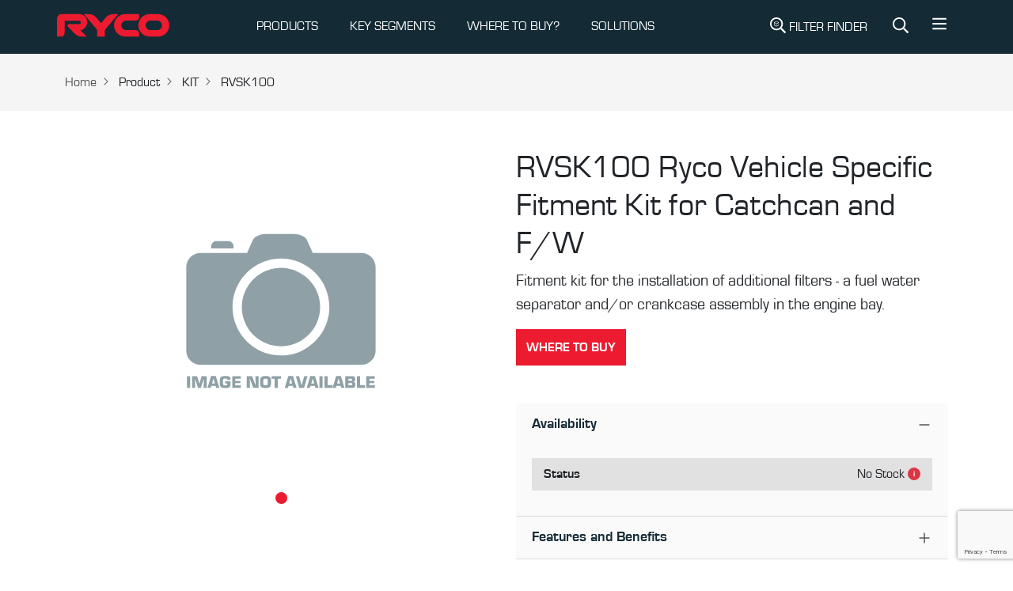

--- FILE ---
content_type: text/html; charset=utf-8
request_url: https://rycofilters.com.au/part/rvsk100
body_size: 7275
content:
<!DOCTYPE html><html lang="en-AU"><head><meta charSet="utf-8" data-next-head=""/><meta name="viewport" content="width=device-width, initial-scale=1, shrink-to-fit=no" data-next-head=""/><script async="" src="https://www.googletagmanager.com/gtag/js?id=UA-34514783-1"></script><title data-next-head="">RVSK100 | Vehicle Specific Fitment Kit for Catchcan and F/W - Ryco Filters</title><meta name="keywords" content="RVSK100, Ryco RVSK100 for Sale" data-next-head=""/><meta name="description" content="Ryco Vehicle Specific Fitment Kit for Catchcan and F/W RVSK100 " data-next-head=""/><meta name="og:title" property="og:title" content="Ryco Vehicle Specific Fitment Kit for Catchcan and F/W RVSK100" data-next-head=""/><meta name="og:description" property="og:description" content="Ryco Vehicle Specific Fitment Kit for Catchcan and F/W RVSK100 " data-next-head=""/><meta name="og:image" property="og:image" content="https://cdn.rycofilters.com/ryco/Files/image-not-available-icon.svg" data-next-head=""/><meta name="twitter:card" content="Ryco Vehicle Specific Fitment Kit for Catchcan and F/W RVSK100" data-next-head=""/><link rel="preload" href="/img/footer-logo.svg" as="image" data-next-head=""/><link rel="preload" href="/icons/product-filter.svg" as="image" data-next-head=""/><link rel="preload" href="/icons/search.svg" as="image" data-next-head=""/><link rel="preload" href="/icons/bars.svg" as="image" data-next-head=""/><link rel="preconnect" href="https://d1b9kowbxc25mi.cloudfront.net"/><link rel="dns-prefetch" href="https://d1b9kowbxc25mi.cloudfront.net"/><link rel="dns-prefetch" href="https://webchat.mitel.io"/><link rel="preconnect" href="https://webchat.mitel.io"/><link rel="preload" href="/fonts/Eurostile-Reg.woff2" as="font" type="font/woff2" crossorigin="anonymous"/><link rel="preload" href="/fonts/Eurostile-Bla.woff2" as="font" type="font/woff2" crossorigin="anonymous"/><link rel="preload" href="/fonts/Eurostile-Bol.woff2" as="font" type="font/woff2" crossorigin="anonymous"/><link rel="preload" href="/_next/static/css/e76744138717df41.css" as="style"/><link rel="preload" href="/_next/static/css/397036a29b1b6878.css" as="style"/><a rel="canonical" data-next-head="" href="https://rycofilters.com.au/part/rvsk100"></a><script>
    window.dataLayer = window.dataLayer || [];
    function gtag(){dataLayer.push(arguments);}
    gtag('js', new Date());
    gtag('config', 'UA-34514783-1', {
      page_path: window.location.pathname,
    });
  </script><script>(function(w,d,s,l,i){w[l]=w[l]||[];w[l].push({'gtm.start':
    new Date().getTime(),event:'gtm.js'});var f=d.getElementsByTagName(s)[0],
    j=d.createElement(s),dl=l!='dataLayer'?'&l='+l:'';j.async=true;j.src=
    'https://www.googletagmanager.com/gtm.js?id='+i+dl;f.parentNode.insertBefore(j,f);
    })(window,document,'script','dataLayer','GTM-TSPT4Z4J');</script><link rel="stylesheet" href="/_next/static/css/e76744138717df41.css" data-n-g=""/><link rel="stylesheet" href="/_next/static/css/397036a29b1b6878.css" data-n-p=""/><noscript data-n-css=""></noscript><script defer="" noModule="" src="/_next/static/chunks/polyfills-42372ed130431b0a.js"></script><script src="/_next/static/chunks/webpack-6d488ff2b95102d8.js" defer=""></script><script src="/_next/static/chunks/framework-a7b7218154813e0e.js" defer=""></script><script src="/_next/static/chunks/main-bb52f6c95b8853a1.js" defer=""></script><script src="/_next/static/chunks/pages/_app-0cc7ded3fdf40987.js" defer=""></script><script src="/_next/static/chunks/08687d28-8fbeb0b0a9acdd79.js" defer=""></script><script src="/_next/static/chunks/e098907b-4a55e86f7fbfe0ed.js" defer=""></script><script src="/_next/static/chunks/4587-5a649bb7e3b1e19c.js" defer=""></script><script src="/_next/static/chunks/3499-238f5f7566ec2074.js" defer=""></script><script src="/_next/static/chunks/6563-38204be5fb4a5555.js" defer=""></script><script src="/_next/static/chunks/7601-967cf7cb753e5317.js" defer=""></script><script src="/_next/static/chunks/5133-75b0e7b9815139a8.js" defer=""></script><script src="/_next/static/chunks/7399-78be2fd24d7b317e.js" defer=""></script><script src="/_next/static/chunks/2525-a3413c81cfaaf65f.js" defer=""></script><script src="/_next/static/chunks/9315-bd2aa816edb4a4ab.js" defer=""></script><script src="/_next/static/chunks/1969-9b33ccf48fa0253a.js" defer=""></script><script src="/_next/static/chunks/4917-1434f94f6ec23334.js" defer=""></script><script src="/_next/static/chunks/pages/part/%5Bid%5D-3dd5d533e67fac0c.js" defer=""></script><script src="/_next/static/wjoWRdotQlVGgJS6SJYLy/_buildManifest.js" defer=""></script><script src="/_next/static/wjoWRdotQlVGgJS6SJYLy/_ssgManifest.js" defer=""></script></head><body><link rel="preload" as="image" href="/img/footer-logo.svg"/><link rel="preload" as="image" href="/icons/search.svg"/><link rel="preload" as="image" href="/icons/bars.svg"/><link rel="preload" as="image" href="/icons/product-filter.svg"/><link rel="preload" as="image" href="https://cdn.rycofilters.com/ryco/Files/image-not-available-icon.svg"/><script type="text/javascript" id="hs-script-loader" async="" defer="" src="https://js.hs-scripts.com/21930911.js"></script><div id="__next"><header class="page-header bg-secondary"><nav class="navbar navbar-expand-md navbar-light navbar-dark py-0"><div class="container p-0"><a href="/"><span class="navbar-brand py-0"><img alt="Ryco Logo" width="150" height="68" decoding="async" data-nimg="1" class="h-auto" style="color:transparent" src="/img/footer-logo.svg"/></span></a><div class="d-flex align-items-center"><a class="navbar-search-link d-inline-block d-md-none p-3" title="Site Search" href="/sitesearch/-"><img alt="Site Search" width="20" height="20" decoding="async" data-nimg="1" class="svg-filter-white" style="color:transparent" src="/icons/search.svg"/></a><button class="navbar-toggler border-0 collapsed p-3 mr-2" type="button" data-bs-toggle="collapse" data-bs-target="#navbarNavAltMarkup" aria-controls="navbarNavAltMarkup" aria-expanded="false" aria-label="Toggle navigation"><img alt="Menu" width="20" height="20" decoding="async" data-nimg="1" class="svg-filter-white" style="color:transparent" src="/icons/bars.svg"/></button></div><div class="collapse navbar-collapse justify-content-between" id="navbarNavAltMarkup"><ul class="navbar-nav"><li data-cy="nav-list-with-dropdown" class="nav-item dropdown mega-menu-wrapper"><a class="nav-link" id="navbarDropdown" role="button" data-bs-toggle="dropdown" aria-expanded="false" href="/">PRODUCTS</a><div class="dropdown-menu mega-menu" aria-labelledby="navbarDropdown"><div class="container"><div class="py-4 mega-menu-inner"><div class="row"><div class="col-md-3"><div class="list-megamenu-header fw-bold text-uppercase">Filter Range</div><ul class="list-megamenu"><li><a href="/air-filters">Air Filters</a></li><li><a href="/battery-air-filters">Battery Air Filters</a></li><li><a href="/cabin-filters">Cabin Filters</a></li><li><a href="/fuel-filters">Fuel Filters</a></li><li><a href="/oil-filters">Oil Filters</a></li><li><a href="/service-kits">Service Kits</a></li></ul></div><div class="col-md-3"><div class="list-megamenu-header fw-bold text-uppercase">Additional Filters</div><ul class="list-megamenu"><li><a href="/fuel-water-separators">Fuel Water Separator</a></li><li><a href="/catch-cans">Crankcase Catch Cans</a></li><li><a href="/transmission-filters">Transmission</a></li><li><a href="/pcv">PCV</a></li><li><a href="/coolant-filters">Coolant</a></li><li><a href="/urea-filters">Urea</a></li></ul></div><div class="col-md-3"><div class="list-megamenu-header fw-bold text-uppercase">Tools &amp; Accessories</div><ul class="list-megamenu"><li><a href="/filter-removal-tools">Filter Removal Tools</a></li><li><a href="/in-tank-filter-tools">In-tank Filter Tools</a></li><li><a href="/flexible-funnel">Flexible Funnel</a></li><li><a href="/bluetooth-fuel-water-sensor-kit">Bluetooth Fuel Water Sensor Kit</a></li></ul></div></div></div></div></div></li><li data-cy="nav-list-with-dropdown" class="nav-item dropdown mega-menu-wrapper"><a class="nav-link" id="navbarDropdown" role="button" data-bs-toggle="dropdown" aria-expanded="false" href="/">KEY SEGMENTS</a><div class="dropdown-menu mega-menu" aria-labelledby="navbarDropdown"><div class="container"><div class="py-4 mega-menu-inner"><div class="row"><div class="col-md-3"><div class="list-megamenu-header fw-bold text-uppercase">Key Segments</div><ul class="list-megamenu"><li><a href="/4x4-vehicle-filters-or-4x4-filtration-ryco-filters">4x4</a></li><li><a href="/commercial-vehicle-filters-ryco-filters">Commercial</a></li><li><a href="/motorsport">Motorsport</a></li><li><a href="https://rycoairquality.com/">Air Purifier</a></li></ul></div></div></div></div></div></li><li class="nav-item"><a href="/-/where-to-buy" target="_self" rel="noreferrer" class="nav-link">WHERE TO BUY?</a></li><li class="nav-item"><a href="https://pages.rycofilters.com.au/solutions" target="_blank" rel="noreferrer" class="nav-link">SOLUTIONS</a></li><li class="nav-item dropdown d-block d-sm-none" data-cy="more-menu"><a class="nav-link" href="#" role="button" id="dropdownMenuLink" data-bs-toggle="dropdown" aria-expanded="false">More</a><ul class="dropdown-menu" aria-labelledby="dropdownMenuLink" style="right:0;left:auto"><li><a class="dropdown-item" href="/-/ryco-tv">Ryco TV</a></li><li><a class="dropdown-item" href="/ryco-lab">Ryco Lab</a></li><li><a class="dropdown-item" href="/articles">Ryco Articles</a></li><li><a class="dropdown-item" href="/about-ryco-filters">About Us</a></li><li><a class="dropdown-item" href="https://pages.rycofilters.com.au/contact_us">Contact Us</a></li><li><a class="dropdown-item" href="/faqs">FAQ</a></li><li><a class="dropdown-item" href="https://pages.rycofilters.com.au/newsletter-subscription">Subscribe</a></li><li><a class="dropdown-item" href="/support-page">Support</a></li></ul></li></ul><ul class="navbar-nav ml-auto d-none d-md-flex"><li class="nav-item m-0"><a class="navbar-search-link d-block px-3 text-white no-decoration text-uppercase" title="Filter Search" href="/search/-/-"><img alt="Filter Search" width="20" height="20" decoding="async" data-nimg="1" class="svg-filter-white" style="color:transparent;vertical-align:text-bottom" src="/icons/product-filter.svg"/> <!-- -->Filter Finder</a></li><li class="nav-item m-0"><a class="navbar-search-link d-block px-3" title="Site Search" href="/sitesearch/-"><img alt="Site Search" width="20" height="20" decoding="async" data-nimg="1" class="svg-filter-white" style="color:transparent;vertical-align:text-bottom" src="/icons/search.svg"/></a></li><li class="nav-item m-0"><div class="dropdown"><a class="btn text-white f-w-n" href="#" role="button" id="dropdownMenuLink" data-bs-toggle="dropdown" aria-expanded="false" style="box-shadow:none"><img alt="More Menu" width="20" height="20" decoding="async" data-nimg="1" class="svg-filter-white" style="color:transparent;vertical-align:unset" src="/icons/bars.svg"/></a><ul class="dropdown-menu" aria-labelledby="dropdownMenuLink" style="right:0;left:auto"><li><a class="dropdown-item" href="/-/ryco-tv">Ryco TV</a></li><li><a class="dropdown-item" href="/ryco-lab">Ryco Lab</a></li><li><a class="dropdown-item" href="/articles">Ryco Articles</a></li><li><a class="dropdown-item" href="/about-ryco-filters">About Us</a></li><li><a class="dropdown-item" href="https://pages.rycofilters.com.au/contact_us">Contact Us</a></li><li><a class="dropdown-item" href="/faqs">FAQ</a></li><li><a class="dropdown-item" href="https://pages.rycofilters.com.au/newsletter-subscription">Subscribe</a></li><li><a class="dropdown-item" href="/support-page">Support</a></li></ul></div></li></ul></div></div></nav></header><div class="page-wrapper flex-grow-1"><div class="w-100 d-flex bg-light py-md-4 py-3"><nav class="container" aria-label="breadcrumb"><ol class="breadcrumb mb-0"><li class="breadcrumb-item"><a href="/">Home</a></li><li class="breadcrumb-item d-block d-md-none"><a href="/">...</a></li><li class="breadcrumb-item">Product</li><li class="breadcrumb-item">KIT</li><li class="breadcrumb-item">RVSK100</li></ol></nav></div><div class="product-detail-section container new-space py-md-3 py-0 py-lg-5 mb-md-3 mb-0 mb-lg-5"><div class="pd-body"><div class="row"><div class="col-sm-6 py-md-0 py-3"><div class="alice-carousel"><div><div style="padding-left:0px;padding-right:0px" class="alice-carousel__wrapper"><ul style="transition:transform 0ms ease 0ms;transform:translate3d(0px, 0, 0)" class="alice-carousel__stage"><li style="width:0" class="alice-carousel__stage-item __active __target"><img src="https://cdn.rycofilters.com/ryco/Files/image-not-available-icon.svg" width="636" height="467" class="w-100 img-fluid h-auto" alt="picture of RVSK100" placeholder="blur"/></li></ul></div></div><ul class="alice-carousel__dots"><li class="alice-carousel__dots-item __active"></li></ul></div></div><div class="col-sm-6"><h1>RVSK100<!-- --> <!-- -->Ryco Vehicle Specific Fitment Kit for Catchcan and F/W</h1><p class="lead">Fitment kit for the installation of additional filters - a fuel water separator and/or crankcase assembly in the engine bay.</p><div class="mb-3 mb-md-5 d-md-block"></div><div class="accordion"><div class="accordion-item"><h2 class="accordion-header"><button type="button" aria-expanded="true" class="accordion-button">Availability</button></h2><div class="accordion-collapse collapse show"><div class="accordion-body"><table class="table table-striped info-table"><tbody><tr><th style="text-align:left;padding-left:15px">Status</th><td class="position-relative" style="text-align:right;padding-right:15px"><div class="position-relative d-inline-block"><span style="text-align:right;padding-right:20px">No Stock</span><div class="position-absolute d-inline-flex align-items-center" style="cursor:pointer;right:0px;top:0;height:100%" tabindex="0" role="button" aria-label="More information about No Stock"><div class="rounded-circle d-flex align-items-center justify-content-center" style="width:16px;height:16px;background-color:#dc3545;color:white;font-size:10px;font-weight:bold;cursor:pointer">i</div></div></div></td></tr></tbody></table></div></div></div><div class="accordion-item"><h2 class="accordion-header"><button type="button" aria-expanded="false" class="accordion-button collapsed">Features and Benefits</button></h2><div class="accordion-collapse collapse"><div class="accordion-body"><ul class="checklist"><li>Component kit designed for the dual or single installation of Ryco Fuel Water Separator and Ryco Catch Can assemblies</li><li>Fits single and dual battery engine bays</li><li>Designed and engineered in Australia</li><li>Application specific molded PCV hose</li><li>Custom application e-coated mounting bracket and hoses</li><li>Built to resist engine vibration and heat</li><li>Quick release fuel connectors</li></ul></div></div></div></div></div></div><div class="container new-space py-md-3 py-3 py-lg-5 mb-md-3 mb-0 mb-lg-5 text-center"><h3 class="mb-4">RELATED PRODUCTS</h3><div class="row"><div class="col-sm-3 mb-3"><div class="product-catalog"><div class="product-img"><a href="/part/RCC351"><img alt="related product image RCC351" loading="lazy" width="304" height="223" decoding="async" data-nimg="1" style="color:transparent" srcSet="/_next/image?url=https%3A%2F%2Fcdn.firstss.com.au%2Fimage%2F266919372011%2Fimage_n5ctg84j4l6tncq7gc679ag07g%2FS636x437&amp;w=384&amp;q=75 1x, /_next/image?url=https%3A%2F%2Fcdn.firstss.com.au%2Fimage%2F266919372011%2Fimage_n5ctg84j4l6tncq7gc679ag07g%2FS636x437&amp;w=640&amp;q=75 2x" src="/_next/image?url=https%3A%2F%2Fcdn.firstss.com.au%2Fimage%2F266919372011%2Fimage_n5ctg84j4l6tncq7gc679ag07g%2FS636x437&amp;w=640&amp;q=75"/></a></div><div class="product-body"><a href="/part/RCC351"><span class="product-caption">OIL<!-- --> <!-- -->RCC351</span></a></div></div><p><sub>Catch Can - Replaces RCC350</sub></p></div><div class="col-sm-3 mb-3"><div class="product-catalog"><div class="product-img"><a href="/part/Z980SK"><img alt="related product image Z980SK" loading="lazy" width="304" height="223" decoding="async" data-nimg="1" style="color:transparent" srcSet="/_next/image?url=https%3A%2F%2Fcdn.firstss.com.au%2Fimage%2F266919372011%2Fimage_gbtgbtlcth3sl7scapj849pp3s%2FS636x437&amp;w=384&amp;q=75 1x, /_next/image?url=https%3A%2F%2Fcdn.firstss.com.au%2Fimage%2F266919372011%2Fimage_gbtgbtlcth3sl7scapj849pp3s%2FS636x437&amp;w=640&amp;q=75 2x" src="/_next/image?url=https%3A%2F%2Fcdn.firstss.com.au%2Fimage%2F266919372011%2Fimage_gbtgbtlcth3sl7scapj849pp3s%2FS636x437&amp;w=640&amp;q=75"/></a></div><div class="product-body"><a href="/part/Z980SK"><span class="product-caption">FUEL<!-- --> <!-- -->Z980SK</span></a></div></div><p><sub>Fuel water separator - Short</sub></p></div></div></div></div></div><div id="modal-root"></div></div><div class="bg-info py-3 py-lg-5 help-section-row"><div class="container"><div class="row d-flex align-items-center justify-content-between"><div class="col-auto"><h3>Haven’t found the right part?</h3><p>Try searching again or find your nearest Ryco reseller.</p></div><div class="col-auto"><a class="btn btn-outline me-2" href="/search/-/-">Search</a><a class="btn btn-primary" href="/-/where-to-buy">where to buy</a></div></div></div></div><footer class="page-footer bg-secondary text-white"><div class="container pt-lg-5 pt-3"><div class="footer-logo-section mb-1 mb-lg-5 d-flex justify-content-between"><img alt="Ryco Logo" loading="lazy" width="100" height="45" decoding="async" data-nimg="1" style="color:transparent" src="/img/footer-logo.svg"/><img alt="Supercars Logo" loading="lazy" width="80" height="80" decoding="async" data-nimg="1" style="color:transparent" src="/img/supercars.svg"/></div><div class="row"><div class="col-sm-4"><p class="footer-subheader" style="max-width:373px">Our design philosophy aims to meet or exceed original equipment. Ryco Filters deliver genuine performance based on efficiency, life, and flow.</p></div><div class="col-sm-4"><p class="footer-subheader">Ryco Guarantee</p><dl class="footer-links mt-2"><dt>Efficiency</dt><dd>The percentage of dirt that a filter removes</dd><dt>Life</dt><dd>How long a filter lasts before clogging up</dd><dt>Flow</dt><dd>How easily air, oil, or fuel flows through the filter</dd></dl></div><div class="col-sm-2"><p class="footer-subheader">Quick Links</p><ul class="list-unstyled footer-links mt-2"><li><a href="/search/type/-">Applications</a></li><li><a href="/articles">Articles</a></li><li><a href="http://winwithryco.com">Win with Ryco</a></li><li><a href="/-/downloads">Downloads</a></li><li><a href="https://rycofilters.com.au/corporate-governance">Corporate Governance</a></li><li><a href="/ryco-app">Ryco App</a></li></ul></div><div class="col-sm-2"><p class="footer-subheader">Contact Us</p><ul class="list-unstyled footer-links mt-2"><li><a href="/submit-a-claim">Submit a claim</a></li><li><a href="/new-vehicle-servicing">New Vehicle Servicing</a></li><li><a href="/-/where-to-buy">Where to buy?</a></li><li><a href="/support-page">Support</a></li><li><a href="/ryco-guarantee">Ryco Guarantee</a></li></ul></div></div><div class="row mt-lg-4 mt-0"><div class="col-sm-6"><ul class="list-inline social-icons-list"><li class="list-inline-item"><a href="https://www.instagram.com/rycofilters/" target="_blank" rel="noopener noreferrer" aria-label="Instagram"><img alt="Instagram" loading="lazy" width="32" height="32" decoding="async" data-nimg="1" style="color:transparent" src="/icons/instagram.svg"/></a></li><li class="list-inline-item"><a href="https://www.facebook.com/rycofilters/" target="_blank" rel="noopener noreferrer" aria-label="Facebook"><img alt="Facebook" loading="lazy" width="32" height="32" decoding="async" data-nimg="1" style="color:transparent" src="/icons/facebook.svg"/></a></li><li class="list-inline-item"><a href="https://www.linkedin.com/company/ryco-group/" target="_blank" rel="noopener noreferrer" aria-label="LinkedIn"><img alt="LinkedIn" loading="lazy" width="32" height="32" decoding="async" data-nimg="1" style="color:transparent" src="/icons/linkedin.svg"/></a></li><li class="list-inline-item"><a href="https://www.youtube.com/channel/UC8HQNM_vRLCW9r59KsX57Mg?view_as=subscriber" target="_blank" rel="noopener noreferrer" aria-label="YouTube"><img alt="YouTube" loading="lazy" width="32" height="32" decoding="async" data-nimg="1" style="color:transparent" src="/icons/youtube.svg"/></a></li><li class="list-inline-item"><a href="https://www.tiktok.com/@rycofilters" target="_blank" rel="noopener noreferrer" aria-label="TikTok"><img alt="TikTok" loading="lazy" width="32" height="32" decoding="async" data-nimg="1" style="color:transparent" src="/icons/tiktok.svg"/></a></li></ul></div><div class="col-sm-6"><ul class="list-inline text-lg-end footer-short-nav"><li class="list-inline-item"><a href="/privacy-policy">Privacy Policy</a></li><li class="list-inline-item"><a href="/terms-of-use">Terms of Use</a></li></ul></div></div></div><div class="container"><p class="footer-divider mt-3 mb-0"></p><div class="d-flex align-items-center justify-content-between footer-bottom-line"><div class="copyright-text">© 2025 RYCO Group Pty Ltd. All rights reserved.</div><img alt="BE RYCO READY" loading="lazy" width="86" height="60" decoding="async" data-nimg="1" style="color:transparent" src="/img/tagline.svg"/></div></div></footer><div class="loader-wrapper"><div class="loader"></div><div class="loader-section section-left"></div><div class="loader-section section-right"></div></div><div class="scroll-to-top"></div><script><!-- BUILD: dcb59097a0b245e697f3dc5b28a34641f05dcf83 --></script></div><script id="__NEXT_DATA__" type="application/json">{"props":{"pageProps":{"data":{"__typename":"StockDetailFlatDataDto","stockCode":"RVSK100","stockKeyword":null,"stockGroup":"RPAC","salesType":"KI","style":"","typeName":"KIT","isAU":true,"isNZ":true,"webDescription":"Ryco Vehicle Specific Fitment Kit for Catchcan and F/W","webUses":"TOYOTA Hilux KUN 16/26R 1KD-FTV, 2005-2015","longDescription":"Fitment kit for the installation of additional filters - a fuel water separator and/or crankcase assembly in the engine bay.","specifications":[],"features":[{"__typename":"StockDetailDataFeaturesChildDto","feature":"Component kit designed for the dual or single installation of Ryco Fuel Water Separator and Ryco Catch Can assemblies"},{"__typename":"StockDetailDataFeaturesChildDto","feature":"Fits single and dual battery engine bays"},{"__typename":"StockDetailDataFeaturesChildDto","feature":"Designed and engineered in Australia"},{"__typename":"StockDetailDataFeaturesChildDto","feature":"Application specific molded PCV hose"},{"__typename":"StockDetailDataFeaturesChildDto","feature":"Custom application e-coated mounting bracket and hoses"},{"__typename":"StockDetailDataFeaturesChildDto","feature":"Built to resist engine vibration and heat"},{"__typename":"StockDetailDataFeaturesChildDto","feature":"Quick release fuel connectors"}],"bespokeFeatures":null,"kitContent":{"__typename":"KitContentComponent","interchangeableWith":null,"modelDescription":null,"interchangeableWith1":null,"modelDescription1":null,"contents":null},"fitmentGuides":[],"fitmentLocations":[],"imageUrl":"https://cdn.rycofilters.com/ryco/Files/image-not-available-icon.svg","images":[{"__typename":"StockDetailDataImagesChildDto","image":"https://cdn.rycofilters.com/ryco/Files/image-not-available-icon.svg"}],"relatedProducts":[{"__typename":"StockDetailDataRelatedProductsChildDto","productCode":"RCC351","stockGroup":"ROIL","typeName":"OIL","imageUrl":"https://cdn.firstss.com.au/image/266919372011/image_n5ctg84j4l6tncq7gc679ag07g/S636x437","note":"Catch Can - Replaces RCC350","noteCode":"A14"},{"__typename":"StockDetailDataRelatedProductsChildDto","productCode":"Z980SK","stockGroup":"RFUE","typeName":"FUEL","imageUrl":"https://cdn.firstss.com.au/image/266919372011/image_gbtgbtlcth3sl7scapj849pp3s/S636x437","note":"Fuel water separator - Short","noteCode":"A11"}],"videoId":null,"extraInfo":{"__typename":"StockExtraInfoComponent","downloads":null},"stockConditionAU":"No Stock","stockConditionNZ":"Obsolete","majorApplicationSeo":null,"publishMajorApplication":null,"showChannelAdvisorBuyLink":null,"showChannelAdvisorBuyLinkNZ":null,"channelAdvisorCampaignIdAU":null,"channelAdvisorCampaignIdNZ":null},"stockPage":{},"footer":{"__typename":"FooterFlatDataDto","quickLinks":[{"__typename":"FooterDataQuickLinksChildDto","title":"Applications","url":"/search/type/-","isAU":true,"isNZ":true},{"__typename":"FooterDataQuickLinksChildDto","title":"Articles","url":"/articles","isAU":true,"isNZ":true},{"__typename":"FooterDataQuickLinksChildDto","title":"Win with Ryco","url":"http://winwithryco.com","isAU":true,"isNZ":true},{"__typename":"FooterDataQuickLinksChildDto","title":"Downloads","url":"/-/downloads","isAU":true,"isNZ":true},{"__typename":"FooterDataQuickLinksChildDto","title":"Corporate Governance","url":"https://rycofilters.com.au/corporate-governance","isAU":true,"isNZ":true},{"__typename":"FooterDataQuickLinksChildDto","title":"Ryco App","url":"/ryco-app","isAU":true,"isNZ":true}],"contactUs":[{"__typename":"FooterDataContactUsChildDto","title":"Submit a claim","url":"/submit-a-claim","isAU":true,"isNZ":true},{"__typename":"FooterDataContactUsChildDto","title":"New Vehicle Servicing","url":"/new-vehicle-servicing","isAU":true,"isNZ":false},{"__typename":"FooterDataContactUsChildDto","title":"New vehicle servicing","url":"/new-vehicle-servicing-nz","isAU":false,"isNZ":true},{"__typename":"FooterDataContactUsChildDto","title":"Where to buy?","url":"/-/where-to-buy","isAU":true,"isNZ":true},{"__typename":"FooterDataContactUsChildDto","title":"Support","url":"/support-page","isAU":true,"isNZ":false},{"__typename":"FooterDataContactUsChildDto","title":"Support","url":"/support-page-nz","isAU":false,"isNZ":true},{"__typename":"FooterDataContactUsChildDto","title":"Ryco Guarantee","url":"/ryco-guarantee","isAU":true,"isNZ":false},{"__typename":"FooterDataContactUsChildDto","title":"Ryco Guarantee","url":"/nz-guarantee","isAU":false,"isNZ":true}],"bottomLinks":[{"__typename":"FooterDataBottomLinksChildDto","title":"Privacy Policy","url":"/privacy-policy","isAU":true,"isNZ":false},{"__typename":"FooterDataBottomLinksChildDto","title":"Privacy Policy","url":"/privacy-policy-nz","isAU":false,"isNZ":true},{"__typename":"FooterDataBottomLinksChildDto","title":"Terms of Use","url":"/terms-of-use","isAU":true,"isNZ":false},{"__typename":"FooterDataBottomLinksChildDto","title":"Terms of Use","url":"/terms-of-use-nz","isAU":false,"isNZ":true}],"copyrightText":"© 2025 RYCO Group Pty Ltd. All rights reserved."},"menu":{"__typename":"MenuFlatDataDto","topLevelMenus":[{"__typename":"MenuDataTopLevelMenusChildDto","title":"PRODUCTS","menuGroups__Dynamic":[{"schemaId":"73979668-3c87-494c-be58-89a11b999a2d","groupName":"Filter Range","childs":[{"menuItem":{"schemaId":"25c24cd0-5b23-4b09-a697-c5150342d50c","title":"Air Filters","url":"air-filters","isAU":true,"isNZ":true,"openInNewTab":null,"schemaName":"menu-item"}},{"menuItem":{"schemaId":"25c24cd0-5b23-4b09-a697-c5150342d50c","title":"Battery Air Filters","url":"battery-air-filters","isAU":true,"isNZ":true,"openInNewTab":null,"schemaName":"menu-item"}},{"menuItem":{"schemaId":"25c24cd0-5b23-4b09-a697-c5150342d50c","title":"Cabin Filters","url":"cabin-filters","isAU":true,"isNZ":true,"openInNewTab":null,"schemaName":"menu-item"}},{"menuItem":{"schemaId":"25c24cd0-5b23-4b09-a697-c5150342d50c","title":"Fuel Filters","url":"fuel-filters","isAU":true,"isNZ":true,"openInNewTab":null,"schemaName":"menu-item"}},{"menuItem":{"schemaId":"25c24cd0-5b23-4b09-a697-c5150342d50c","title":"Oil Filters","url":"oil-filters","isAU":true,"isNZ":true,"openInNewTab":null,"schemaName":"menu-item"}},{"menuItem":{"schemaId":"25c24cd0-5b23-4b09-a697-c5150342d50c","title":"Service Kits","url":"service-kits","isAU":true,"isNZ":true,"openInNewTab":null,"schemaName":"menu-item"}}],"schemaName":"menu-group"},{"schemaId":"73979668-3c87-494c-be58-89a11b999a2d","groupName":"Additional Filters","childs":[{"menuItem":{"schemaId":"25c24cd0-5b23-4b09-a697-c5150342d50c","title":"Fuel Water Separator","url":"fuel-water-separators","isAU":true,"isNZ":true,"openInNewTab":null,"schemaName":"menu-item"}},{"menuItem":{"schemaId":"25c24cd0-5b23-4b09-a697-c5150342d50c","title":"Crankcase Catch Cans","url":"catch-cans","isAU":true,"isNZ":true,"openInNewTab":null,"schemaName":"menu-item"}},{"menuItem":{"schemaId":"25c24cd0-5b23-4b09-a697-c5150342d50c","title":"Transmission","url":"transmission-filters","isAU":true,"isNZ":true,"openInNewTab":null,"schemaName":"menu-item"}},{"menuItem":{"schemaId":"25c24cd0-5b23-4b09-a697-c5150342d50c","title":"PCV","url":"pcv","isAU":true,"isNZ":true,"openInNewTab":null,"schemaName":"menu-item"}},{"menuItem":{"schemaId":"25c24cd0-5b23-4b09-a697-c5150342d50c","title":"Coolant","url":"coolant-filters","isAU":true,"isNZ":true,"openInNewTab":null,"schemaName":"menu-item"}},{"menuItem":{"schemaId":"25c24cd0-5b23-4b09-a697-c5150342d50c","title":"Urea","url":"urea-filters","isAU":true,"isNZ":true,"openInNewTab":null,"schemaName":"menu-item"}}],"schemaName":"menu-group"},{"schemaId":"73979668-3c87-494c-be58-89a11b999a2d","groupName":"Tools \u0026 Accessories","childs":[{"menuItem":{"schemaId":"25c24cd0-5b23-4b09-a697-c5150342d50c","title":"Filter Removal Tools","url":"filter-removal-tools","isAU":true,"isNZ":true,"openInNewTab":null,"schemaName":"menu-item"}},{"menuItem":{"schemaId":"25c24cd0-5b23-4b09-a697-c5150342d50c","title":"In-tank Filter Tools","url":"/in-tank-filter-tools","isAU":true,"isNZ":true,"openInNewTab":null,"schemaName":"menu-item"}},{"menuItem":{"schemaId":"25c24cd0-5b23-4b09-a697-c5150342d50c","title":"Flexible Funnel","url":"flexible-funnel","isAU":true,"isNZ":true,"openInNewTab":null,"schemaName":"menu-item"}},{"menuItem":{"schemaId":"25c24cd0-5b23-4b09-a697-c5150342d50c","title":"Bluetooth Fuel Water Sensor Kit","url":"bluetooth-fuel-water-sensor-kit","isAU":true,"isNZ":true,"openInNewTab":null,"schemaName":"menu-item"}}],"schemaName":"menu-group"}],"isAU":true,"isNZ":true,"url":"#","openInNewTab":null},{"__typename":"MenuDataTopLevelMenusChildDto","title":"KEY SEGMENTS","menuGroups__Dynamic":[{"schemaId":"73979668-3c87-494c-be58-89a11b999a2d","groupName":"Key Segments","childs":[{"menuItem":{"schemaId":"25c24cd0-5b23-4b09-a697-c5150342d50c","title":"4x4","url":"4x4-vehicle-filters-or-4x4-filtration-ryco-filters","isAU":true,"isNZ":true,"openInNewTab":null,"schemaName":"menu-item"}},{"menuItem":{"schemaId":"25c24cd0-5b23-4b09-a697-c5150342d50c","title":"Commercial","url":"commercial-vehicle-filters-ryco-filters","isAU":true,"isNZ":true,"openInNewTab":null,"schemaName":"menu-item"}},{"menuItem":{"schemaId":"25c24cd0-5b23-4b09-a697-c5150342d50c","title":"Motorsport","url":"motorsport","isAU":true,"isNZ":true,"openInNewTab":null,"schemaName":"menu-item"}},{"menuItem":{"schemaId":"25c24cd0-5b23-4b09-a697-c5150342d50c","title":"Air Purifier","url":"https://rycoairquality.com/","isAU":true,"isNZ":true,"openInNewTab":null,"schemaName":"menu-item"}}],"schemaName":"menu-group"}],"isAU":true,"isNZ":true,"url":"segments","openInNewTab":null},{"__typename":"MenuDataTopLevelMenusChildDto","title":"WHERE TO BUY?","menuGroups__Dynamic":null,"isAU":true,"isNZ":true,"url":"/-/where-to-buy","openInNewTab":null},{"__typename":"MenuDataTopLevelMenusChildDto","title":"SOLUTIONS","menuGroups__Dynamic":[],"isAU":true,"isNZ":true,"url":"https://pages.rycofilters.com.au/solutions","openInNewTab":true}],"moreItems":[{"__typename":"MenuItemComponent","title":"Ryco TV","url":"/-/ryco-tv","isAU":true,"isNZ":true},{"__typename":"MenuItemComponent","title":"Ryco Lab","url":"/ryco-lab","isAU":true,"isNZ":true},{"__typename":"MenuItemComponent","title":"Ryco Articles","url":"/articles","isAU":true,"isNZ":true},{"__typename":"MenuItemComponent","title":"About Us","url":"/about-ryco-filters","isAU":true,"isNZ":true},{"__typename":"MenuItemComponent","title":"Contact Us","url":"https://pages.rycofilters.com.au/contact_us","isAU":true,"isNZ":false},{"__typename":"MenuItemComponent","title":"Contact Us","url":"https://pages.rycofilters.com.au/contact_us_nz","isAU":false,"isNZ":true},{"__typename":"MenuItemComponent","title":"FAQ","url":"/faqs","isAU":true,"isNZ":true},{"__typename":"MenuItemComponent","title":"Subscribe","url":"https://pages.rycofilters.com.au/newsletter-subscription","isAU":true,"isNZ":true},{"__typename":"MenuItemComponent","title":"Support","url":"/support-page","isAU":true,"isNZ":false},{"__typename":"MenuItemComponent","title":"Support","url":"/support-page-nz","isAU":false,"isNZ":true}]},"pageLinkUrl":null,"detailsType":"Vehicle Specific Fitment Kit for Catchcan and F/W","id":"rvsk100","seo":{"title":"RVSK100 | Vehicle Specific Fitment Kit for Catchcan and F/W - Ryco Filters","metadata":"Ryco Vehicle Specific Fitment Kit for Catchcan and F/W RVSK100 ","keywords":"RVSK100, Ryco RVSK100 for Sale","pic":"https://cdn.rycofilters.com/ryco/Files/image-not-available-icon.svg","socialTitle":"Ryco Vehicle Specific Fitment Kit for Catchcan and F/W RVSK100","url":"/part/rvsk100","isNzOnly":false}},"__N_SSG":true},"page":"/part/[id]","query":{"id":"rvsk100"},"buildId":"wjoWRdotQlVGgJS6SJYLy","runtimeConfig":{"NEXT_PUBLIC_SEARCH_API_URL":"https://ryconext-api.azurewebsites.net"},"isFallback":false,"isExperimentalCompile":false,"gsp":true,"scriptLoader":[]}</script><script>function loadMitelScriptAU() {
      var script  = document.createElement('script');
      script.type = 'text/javascript';
      script.src  = "https://webchat.mitel.io/bootstrapper.js?accountid%3DYjZkNmRmNmUtNmZhNy00YzU4LTg5MmUtMjAwOGM0YzAyN2Rm%26chatname%3DQ2hhdCB0byB1cyBvbmxpbmU%3D";
      document.head.appendChild(script);
  };
  setTimeout(loadMitelScriptAU, 3000);
  </script></body></html>

--- FILE ---
content_type: text/html; charset=utf-8
request_url: https://www.google.com/recaptcha/api2/anchor?ar=1&k=6LeOY9MhAAAAABAUAeLGIz5lMtqAg1HEbn4biWTp&co=aHR0cHM6Ly9yeWNvZmlsdGVycy5jb20uYXU6NDQz&hl=en&v=PoyoqOPhxBO7pBk68S4YbpHZ&size=invisible&anchor-ms=20000&execute-ms=30000&cb=y96z7hcsycy
body_size: 48427
content:
<!DOCTYPE HTML><html dir="ltr" lang="en"><head><meta http-equiv="Content-Type" content="text/html; charset=UTF-8">
<meta http-equiv="X-UA-Compatible" content="IE=edge">
<title>reCAPTCHA</title>
<style type="text/css">
/* cyrillic-ext */
@font-face {
  font-family: 'Roboto';
  font-style: normal;
  font-weight: 400;
  font-stretch: 100%;
  src: url(//fonts.gstatic.com/s/roboto/v48/KFO7CnqEu92Fr1ME7kSn66aGLdTylUAMa3GUBHMdazTgWw.woff2) format('woff2');
  unicode-range: U+0460-052F, U+1C80-1C8A, U+20B4, U+2DE0-2DFF, U+A640-A69F, U+FE2E-FE2F;
}
/* cyrillic */
@font-face {
  font-family: 'Roboto';
  font-style: normal;
  font-weight: 400;
  font-stretch: 100%;
  src: url(//fonts.gstatic.com/s/roboto/v48/KFO7CnqEu92Fr1ME7kSn66aGLdTylUAMa3iUBHMdazTgWw.woff2) format('woff2');
  unicode-range: U+0301, U+0400-045F, U+0490-0491, U+04B0-04B1, U+2116;
}
/* greek-ext */
@font-face {
  font-family: 'Roboto';
  font-style: normal;
  font-weight: 400;
  font-stretch: 100%;
  src: url(//fonts.gstatic.com/s/roboto/v48/KFO7CnqEu92Fr1ME7kSn66aGLdTylUAMa3CUBHMdazTgWw.woff2) format('woff2');
  unicode-range: U+1F00-1FFF;
}
/* greek */
@font-face {
  font-family: 'Roboto';
  font-style: normal;
  font-weight: 400;
  font-stretch: 100%;
  src: url(//fonts.gstatic.com/s/roboto/v48/KFO7CnqEu92Fr1ME7kSn66aGLdTylUAMa3-UBHMdazTgWw.woff2) format('woff2');
  unicode-range: U+0370-0377, U+037A-037F, U+0384-038A, U+038C, U+038E-03A1, U+03A3-03FF;
}
/* math */
@font-face {
  font-family: 'Roboto';
  font-style: normal;
  font-weight: 400;
  font-stretch: 100%;
  src: url(//fonts.gstatic.com/s/roboto/v48/KFO7CnqEu92Fr1ME7kSn66aGLdTylUAMawCUBHMdazTgWw.woff2) format('woff2');
  unicode-range: U+0302-0303, U+0305, U+0307-0308, U+0310, U+0312, U+0315, U+031A, U+0326-0327, U+032C, U+032F-0330, U+0332-0333, U+0338, U+033A, U+0346, U+034D, U+0391-03A1, U+03A3-03A9, U+03B1-03C9, U+03D1, U+03D5-03D6, U+03F0-03F1, U+03F4-03F5, U+2016-2017, U+2034-2038, U+203C, U+2040, U+2043, U+2047, U+2050, U+2057, U+205F, U+2070-2071, U+2074-208E, U+2090-209C, U+20D0-20DC, U+20E1, U+20E5-20EF, U+2100-2112, U+2114-2115, U+2117-2121, U+2123-214F, U+2190, U+2192, U+2194-21AE, U+21B0-21E5, U+21F1-21F2, U+21F4-2211, U+2213-2214, U+2216-22FF, U+2308-230B, U+2310, U+2319, U+231C-2321, U+2336-237A, U+237C, U+2395, U+239B-23B7, U+23D0, U+23DC-23E1, U+2474-2475, U+25AF, U+25B3, U+25B7, U+25BD, U+25C1, U+25CA, U+25CC, U+25FB, U+266D-266F, U+27C0-27FF, U+2900-2AFF, U+2B0E-2B11, U+2B30-2B4C, U+2BFE, U+3030, U+FF5B, U+FF5D, U+1D400-1D7FF, U+1EE00-1EEFF;
}
/* symbols */
@font-face {
  font-family: 'Roboto';
  font-style: normal;
  font-weight: 400;
  font-stretch: 100%;
  src: url(//fonts.gstatic.com/s/roboto/v48/KFO7CnqEu92Fr1ME7kSn66aGLdTylUAMaxKUBHMdazTgWw.woff2) format('woff2');
  unicode-range: U+0001-000C, U+000E-001F, U+007F-009F, U+20DD-20E0, U+20E2-20E4, U+2150-218F, U+2190, U+2192, U+2194-2199, U+21AF, U+21E6-21F0, U+21F3, U+2218-2219, U+2299, U+22C4-22C6, U+2300-243F, U+2440-244A, U+2460-24FF, U+25A0-27BF, U+2800-28FF, U+2921-2922, U+2981, U+29BF, U+29EB, U+2B00-2BFF, U+4DC0-4DFF, U+FFF9-FFFB, U+10140-1018E, U+10190-1019C, U+101A0, U+101D0-101FD, U+102E0-102FB, U+10E60-10E7E, U+1D2C0-1D2D3, U+1D2E0-1D37F, U+1F000-1F0FF, U+1F100-1F1AD, U+1F1E6-1F1FF, U+1F30D-1F30F, U+1F315, U+1F31C, U+1F31E, U+1F320-1F32C, U+1F336, U+1F378, U+1F37D, U+1F382, U+1F393-1F39F, U+1F3A7-1F3A8, U+1F3AC-1F3AF, U+1F3C2, U+1F3C4-1F3C6, U+1F3CA-1F3CE, U+1F3D4-1F3E0, U+1F3ED, U+1F3F1-1F3F3, U+1F3F5-1F3F7, U+1F408, U+1F415, U+1F41F, U+1F426, U+1F43F, U+1F441-1F442, U+1F444, U+1F446-1F449, U+1F44C-1F44E, U+1F453, U+1F46A, U+1F47D, U+1F4A3, U+1F4B0, U+1F4B3, U+1F4B9, U+1F4BB, U+1F4BF, U+1F4C8-1F4CB, U+1F4D6, U+1F4DA, U+1F4DF, U+1F4E3-1F4E6, U+1F4EA-1F4ED, U+1F4F7, U+1F4F9-1F4FB, U+1F4FD-1F4FE, U+1F503, U+1F507-1F50B, U+1F50D, U+1F512-1F513, U+1F53E-1F54A, U+1F54F-1F5FA, U+1F610, U+1F650-1F67F, U+1F687, U+1F68D, U+1F691, U+1F694, U+1F698, U+1F6AD, U+1F6B2, U+1F6B9-1F6BA, U+1F6BC, U+1F6C6-1F6CF, U+1F6D3-1F6D7, U+1F6E0-1F6EA, U+1F6F0-1F6F3, U+1F6F7-1F6FC, U+1F700-1F7FF, U+1F800-1F80B, U+1F810-1F847, U+1F850-1F859, U+1F860-1F887, U+1F890-1F8AD, U+1F8B0-1F8BB, U+1F8C0-1F8C1, U+1F900-1F90B, U+1F93B, U+1F946, U+1F984, U+1F996, U+1F9E9, U+1FA00-1FA6F, U+1FA70-1FA7C, U+1FA80-1FA89, U+1FA8F-1FAC6, U+1FACE-1FADC, U+1FADF-1FAE9, U+1FAF0-1FAF8, U+1FB00-1FBFF;
}
/* vietnamese */
@font-face {
  font-family: 'Roboto';
  font-style: normal;
  font-weight: 400;
  font-stretch: 100%;
  src: url(//fonts.gstatic.com/s/roboto/v48/KFO7CnqEu92Fr1ME7kSn66aGLdTylUAMa3OUBHMdazTgWw.woff2) format('woff2');
  unicode-range: U+0102-0103, U+0110-0111, U+0128-0129, U+0168-0169, U+01A0-01A1, U+01AF-01B0, U+0300-0301, U+0303-0304, U+0308-0309, U+0323, U+0329, U+1EA0-1EF9, U+20AB;
}
/* latin-ext */
@font-face {
  font-family: 'Roboto';
  font-style: normal;
  font-weight: 400;
  font-stretch: 100%;
  src: url(//fonts.gstatic.com/s/roboto/v48/KFO7CnqEu92Fr1ME7kSn66aGLdTylUAMa3KUBHMdazTgWw.woff2) format('woff2');
  unicode-range: U+0100-02BA, U+02BD-02C5, U+02C7-02CC, U+02CE-02D7, U+02DD-02FF, U+0304, U+0308, U+0329, U+1D00-1DBF, U+1E00-1E9F, U+1EF2-1EFF, U+2020, U+20A0-20AB, U+20AD-20C0, U+2113, U+2C60-2C7F, U+A720-A7FF;
}
/* latin */
@font-face {
  font-family: 'Roboto';
  font-style: normal;
  font-weight: 400;
  font-stretch: 100%;
  src: url(//fonts.gstatic.com/s/roboto/v48/KFO7CnqEu92Fr1ME7kSn66aGLdTylUAMa3yUBHMdazQ.woff2) format('woff2');
  unicode-range: U+0000-00FF, U+0131, U+0152-0153, U+02BB-02BC, U+02C6, U+02DA, U+02DC, U+0304, U+0308, U+0329, U+2000-206F, U+20AC, U+2122, U+2191, U+2193, U+2212, U+2215, U+FEFF, U+FFFD;
}
/* cyrillic-ext */
@font-face {
  font-family: 'Roboto';
  font-style: normal;
  font-weight: 500;
  font-stretch: 100%;
  src: url(//fonts.gstatic.com/s/roboto/v48/KFO7CnqEu92Fr1ME7kSn66aGLdTylUAMa3GUBHMdazTgWw.woff2) format('woff2');
  unicode-range: U+0460-052F, U+1C80-1C8A, U+20B4, U+2DE0-2DFF, U+A640-A69F, U+FE2E-FE2F;
}
/* cyrillic */
@font-face {
  font-family: 'Roboto';
  font-style: normal;
  font-weight: 500;
  font-stretch: 100%;
  src: url(//fonts.gstatic.com/s/roboto/v48/KFO7CnqEu92Fr1ME7kSn66aGLdTylUAMa3iUBHMdazTgWw.woff2) format('woff2');
  unicode-range: U+0301, U+0400-045F, U+0490-0491, U+04B0-04B1, U+2116;
}
/* greek-ext */
@font-face {
  font-family: 'Roboto';
  font-style: normal;
  font-weight: 500;
  font-stretch: 100%;
  src: url(//fonts.gstatic.com/s/roboto/v48/KFO7CnqEu92Fr1ME7kSn66aGLdTylUAMa3CUBHMdazTgWw.woff2) format('woff2');
  unicode-range: U+1F00-1FFF;
}
/* greek */
@font-face {
  font-family: 'Roboto';
  font-style: normal;
  font-weight: 500;
  font-stretch: 100%;
  src: url(//fonts.gstatic.com/s/roboto/v48/KFO7CnqEu92Fr1ME7kSn66aGLdTylUAMa3-UBHMdazTgWw.woff2) format('woff2');
  unicode-range: U+0370-0377, U+037A-037F, U+0384-038A, U+038C, U+038E-03A1, U+03A3-03FF;
}
/* math */
@font-face {
  font-family: 'Roboto';
  font-style: normal;
  font-weight: 500;
  font-stretch: 100%;
  src: url(//fonts.gstatic.com/s/roboto/v48/KFO7CnqEu92Fr1ME7kSn66aGLdTylUAMawCUBHMdazTgWw.woff2) format('woff2');
  unicode-range: U+0302-0303, U+0305, U+0307-0308, U+0310, U+0312, U+0315, U+031A, U+0326-0327, U+032C, U+032F-0330, U+0332-0333, U+0338, U+033A, U+0346, U+034D, U+0391-03A1, U+03A3-03A9, U+03B1-03C9, U+03D1, U+03D5-03D6, U+03F0-03F1, U+03F4-03F5, U+2016-2017, U+2034-2038, U+203C, U+2040, U+2043, U+2047, U+2050, U+2057, U+205F, U+2070-2071, U+2074-208E, U+2090-209C, U+20D0-20DC, U+20E1, U+20E5-20EF, U+2100-2112, U+2114-2115, U+2117-2121, U+2123-214F, U+2190, U+2192, U+2194-21AE, U+21B0-21E5, U+21F1-21F2, U+21F4-2211, U+2213-2214, U+2216-22FF, U+2308-230B, U+2310, U+2319, U+231C-2321, U+2336-237A, U+237C, U+2395, U+239B-23B7, U+23D0, U+23DC-23E1, U+2474-2475, U+25AF, U+25B3, U+25B7, U+25BD, U+25C1, U+25CA, U+25CC, U+25FB, U+266D-266F, U+27C0-27FF, U+2900-2AFF, U+2B0E-2B11, U+2B30-2B4C, U+2BFE, U+3030, U+FF5B, U+FF5D, U+1D400-1D7FF, U+1EE00-1EEFF;
}
/* symbols */
@font-face {
  font-family: 'Roboto';
  font-style: normal;
  font-weight: 500;
  font-stretch: 100%;
  src: url(//fonts.gstatic.com/s/roboto/v48/KFO7CnqEu92Fr1ME7kSn66aGLdTylUAMaxKUBHMdazTgWw.woff2) format('woff2');
  unicode-range: U+0001-000C, U+000E-001F, U+007F-009F, U+20DD-20E0, U+20E2-20E4, U+2150-218F, U+2190, U+2192, U+2194-2199, U+21AF, U+21E6-21F0, U+21F3, U+2218-2219, U+2299, U+22C4-22C6, U+2300-243F, U+2440-244A, U+2460-24FF, U+25A0-27BF, U+2800-28FF, U+2921-2922, U+2981, U+29BF, U+29EB, U+2B00-2BFF, U+4DC0-4DFF, U+FFF9-FFFB, U+10140-1018E, U+10190-1019C, U+101A0, U+101D0-101FD, U+102E0-102FB, U+10E60-10E7E, U+1D2C0-1D2D3, U+1D2E0-1D37F, U+1F000-1F0FF, U+1F100-1F1AD, U+1F1E6-1F1FF, U+1F30D-1F30F, U+1F315, U+1F31C, U+1F31E, U+1F320-1F32C, U+1F336, U+1F378, U+1F37D, U+1F382, U+1F393-1F39F, U+1F3A7-1F3A8, U+1F3AC-1F3AF, U+1F3C2, U+1F3C4-1F3C6, U+1F3CA-1F3CE, U+1F3D4-1F3E0, U+1F3ED, U+1F3F1-1F3F3, U+1F3F5-1F3F7, U+1F408, U+1F415, U+1F41F, U+1F426, U+1F43F, U+1F441-1F442, U+1F444, U+1F446-1F449, U+1F44C-1F44E, U+1F453, U+1F46A, U+1F47D, U+1F4A3, U+1F4B0, U+1F4B3, U+1F4B9, U+1F4BB, U+1F4BF, U+1F4C8-1F4CB, U+1F4D6, U+1F4DA, U+1F4DF, U+1F4E3-1F4E6, U+1F4EA-1F4ED, U+1F4F7, U+1F4F9-1F4FB, U+1F4FD-1F4FE, U+1F503, U+1F507-1F50B, U+1F50D, U+1F512-1F513, U+1F53E-1F54A, U+1F54F-1F5FA, U+1F610, U+1F650-1F67F, U+1F687, U+1F68D, U+1F691, U+1F694, U+1F698, U+1F6AD, U+1F6B2, U+1F6B9-1F6BA, U+1F6BC, U+1F6C6-1F6CF, U+1F6D3-1F6D7, U+1F6E0-1F6EA, U+1F6F0-1F6F3, U+1F6F7-1F6FC, U+1F700-1F7FF, U+1F800-1F80B, U+1F810-1F847, U+1F850-1F859, U+1F860-1F887, U+1F890-1F8AD, U+1F8B0-1F8BB, U+1F8C0-1F8C1, U+1F900-1F90B, U+1F93B, U+1F946, U+1F984, U+1F996, U+1F9E9, U+1FA00-1FA6F, U+1FA70-1FA7C, U+1FA80-1FA89, U+1FA8F-1FAC6, U+1FACE-1FADC, U+1FADF-1FAE9, U+1FAF0-1FAF8, U+1FB00-1FBFF;
}
/* vietnamese */
@font-face {
  font-family: 'Roboto';
  font-style: normal;
  font-weight: 500;
  font-stretch: 100%;
  src: url(//fonts.gstatic.com/s/roboto/v48/KFO7CnqEu92Fr1ME7kSn66aGLdTylUAMa3OUBHMdazTgWw.woff2) format('woff2');
  unicode-range: U+0102-0103, U+0110-0111, U+0128-0129, U+0168-0169, U+01A0-01A1, U+01AF-01B0, U+0300-0301, U+0303-0304, U+0308-0309, U+0323, U+0329, U+1EA0-1EF9, U+20AB;
}
/* latin-ext */
@font-face {
  font-family: 'Roboto';
  font-style: normal;
  font-weight: 500;
  font-stretch: 100%;
  src: url(//fonts.gstatic.com/s/roboto/v48/KFO7CnqEu92Fr1ME7kSn66aGLdTylUAMa3KUBHMdazTgWw.woff2) format('woff2');
  unicode-range: U+0100-02BA, U+02BD-02C5, U+02C7-02CC, U+02CE-02D7, U+02DD-02FF, U+0304, U+0308, U+0329, U+1D00-1DBF, U+1E00-1E9F, U+1EF2-1EFF, U+2020, U+20A0-20AB, U+20AD-20C0, U+2113, U+2C60-2C7F, U+A720-A7FF;
}
/* latin */
@font-face {
  font-family: 'Roboto';
  font-style: normal;
  font-weight: 500;
  font-stretch: 100%;
  src: url(//fonts.gstatic.com/s/roboto/v48/KFO7CnqEu92Fr1ME7kSn66aGLdTylUAMa3yUBHMdazQ.woff2) format('woff2');
  unicode-range: U+0000-00FF, U+0131, U+0152-0153, U+02BB-02BC, U+02C6, U+02DA, U+02DC, U+0304, U+0308, U+0329, U+2000-206F, U+20AC, U+2122, U+2191, U+2193, U+2212, U+2215, U+FEFF, U+FFFD;
}
/* cyrillic-ext */
@font-face {
  font-family: 'Roboto';
  font-style: normal;
  font-weight: 900;
  font-stretch: 100%;
  src: url(//fonts.gstatic.com/s/roboto/v48/KFO7CnqEu92Fr1ME7kSn66aGLdTylUAMa3GUBHMdazTgWw.woff2) format('woff2');
  unicode-range: U+0460-052F, U+1C80-1C8A, U+20B4, U+2DE0-2DFF, U+A640-A69F, U+FE2E-FE2F;
}
/* cyrillic */
@font-face {
  font-family: 'Roboto';
  font-style: normal;
  font-weight: 900;
  font-stretch: 100%;
  src: url(//fonts.gstatic.com/s/roboto/v48/KFO7CnqEu92Fr1ME7kSn66aGLdTylUAMa3iUBHMdazTgWw.woff2) format('woff2');
  unicode-range: U+0301, U+0400-045F, U+0490-0491, U+04B0-04B1, U+2116;
}
/* greek-ext */
@font-face {
  font-family: 'Roboto';
  font-style: normal;
  font-weight: 900;
  font-stretch: 100%;
  src: url(//fonts.gstatic.com/s/roboto/v48/KFO7CnqEu92Fr1ME7kSn66aGLdTylUAMa3CUBHMdazTgWw.woff2) format('woff2');
  unicode-range: U+1F00-1FFF;
}
/* greek */
@font-face {
  font-family: 'Roboto';
  font-style: normal;
  font-weight: 900;
  font-stretch: 100%;
  src: url(//fonts.gstatic.com/s/roboto/v48/KFO7CnqEu92Fr1ME7kSn66aGLdTylUAMa3-UBHMdazTgWw.woff2) format('woff2');
  unicode-range: U+0370-0377, U+037A-037F, U+0384-038A, U+038C, U+038E-03A1, U+03A3-03FF;
}
/* math */
@font-face {
  font-family: 'Roboto';
  font-style: normal;
  font-weight: 900;
  font-stretch: 100%;
  src: url(//fonts.gstatic.com/s/roboto/v48/KFO7CnqEu92Fr1ME7kSn66aGLdTylUAMawCUBHMdazTgWw.woff2) format('woff2');
  unicode-range: U+0302-0303, U+0305, U+0307-0308, U+0310, U+0312, U+0315, U+031A, U+0326-0327, U+032C, U+032F-0330, U+0332-0333, U+0338, U+033A, U+0346, U+034D, U+0391-03A1, U+03A3-03A9, U+03B1-03C9, U+03D1, U+03D5-03D6, U+03F0-03F1, U+03F4-03F5, U+2016-2017, U+2034-2038, U+203C, U+2040, U+2043, U+2047, U+2050, U+2057, U+205F, U+2070-2071, U+2074-208E, U+2090-209C, U+20D0-20DC, U+20E1, U+20E5-20EF, U+2100-2112, U+2114-2115, U+2117-2121, U+2123-214F, U+2190, U+2192, U+2194-21AE, U+21B0-21E5, U+21F1-21F2, U+21F4-2211, U+2213-2214, U+2216-22FF, U+2308-230B, U+2310, U+2319, U+231C-2321, U+2336-237A, U+237C, U+2395, U+239B-23B7, U+23D0, U+23DC-23E1, U+2474-2475, U+25AF, U+25B3, U+25B7, U+25BD, U+25C1, U+25CA, U+25CC, U+25FB, U+266D-266F, U+27C0-27FF, U+2900-2AFF, U+2B0E-2B11, U+2B30-2B4C, U+2BFE, U+3030, U+FF5B, U+FF5D, U+1D400-1D7FF, U+1EE00-1EEFF;
}
/* symbols */
@font-face {
  font-family: 'Roboto';
  font-style: normal;
  font-weight: 900;
  font-stretch: 100%;
  src: url(//fonts.gstatic.com/s/roboto/v48/KFO7CnqEu92Fr1ME7kSn66aGLdTylUAMaxKUBHMdazTgWw.woff2) format('woff2');
  unicode-range: U+0001-000C, U+000E-001F, U+007F-009F, U+20DD-20E0, U+20E2-20E4, U+2150-218F, U+2190, U+2192, U+2194-2199, U+21AF, U+21E6-21F0, U+21F3, U+2218-2219, U+2299, U+22C4-22C6, U+2300-243F, U+2440-244A, U+2460-24FF, U+25A0-27BF, U+2800-28FF, U+2921-2922, U+2981, U+29BF, U+29EB, U+2B00-2BFF, U+4DC0-4DFF, U+FFF9-FFFB, U+10140-1018E, U+10190-1019C, U+101A0, U+101D0-101FD, U+102E0-102FB, U+10E60-10E7E, U+1D2C0-1D2D3, U+1D2E0-1D37F, U+1F000-1F0FF, U+1F100-1F1AD, U+1F1E6-1F1FF, U+1F30D-1F30F, U+1F315, U+1F31C, U+1F31E, U+1F320-1F32C, U+1F336, U+1F378, U+1F37D, U+1F382, U+1F393-1F39F, U+1F3A7-1F3A8, U+1F3AC-1F3AF, U+1F3C2, U+1F3C4-1F3C6, U+1F3CA-1F3CE, U+1F3D4-1F3E0, U+1F3ED, U+1F3F1-1F3F3, U+1F3F5-1F3F7, U+1F408, U+1F415, U+1F41F, U+1F426, U+1F43F, U+1F441-1F442, U+1F444, U+1F446-1F449, U+1F44C-1F44E, U+1F453, U+1F46A, U+1F47D, U+1F4A3, U+1F4B0, U+1F4B3, U+1F4B9, U+1F4BB, U+1F4BF, U+1F4C8-1F4CB, U+1F4D6, U+1F4DA, U+1F4DF, U+1F4E3-1F4E6, U+1F4EA-1F4ED, U+1F4F7, U+1F4F9-1F4FB, U+1F4FD-1F4FE, U+1F503, U+1F507-1F50B, U+1F50D, U+1F512-1F513, U+1F53E-1F54A, U+1F54F-1F5FA, U+1F610, U+1F650-1F67F, U+1F687, U+1F68D, U+1F691, U+1F694, U+1F698, U+1F6AD, U+1F6B2, U+1F6B9-1F6BA, U+1F6BC, U+1F6C6-1F6CF, U+1F6D3-1F6D7, U+1F6E0-1F6EA, U+1F6F0-1F6F3, U+1F6F7-1F6FC, U+1F700-1F7FF, U+1F800-1F80B, U+1F810-1F847, U+1F850-1F859, U+1F860-1F887, U+1F890-1F8AD, U+1F8B0-1F8BB, U+1F8C0-1F8C1, U+1F900-1F90B, U+1F93B, U+1F946, U+1F984, U+1F996, U+1F9E9, U+1FA00-1FA6F, U+1FA70-1FA7C, U+1FA80-1FA89, U+1FA8F-1FAC6, U+1FACE-1FADC, U+1FADF-1FAE9, U+1FAF0-1FAF8, U+1FB00-1FBFF;
}
/* vietnamese */
@font-face {
  font-family: 'Roboto';
  font-style: normal;
  font-weight: 900;
  font-stretch: 100%;
  src: url(//fonts.gstatic.com/s/roboto/v48/KFO7CnqEu92Fr1ME7kSn66aGLdTylUAMa3OUBHMdazTgWw.woff2) format('woff2');
  unicode-range: U+0102-0103, U+0110-0111, U+0128-0129, U+0168-0169, U+01A0-01A1, U+01AF-01B0, U+0300-0301, U+0303-0304, U+0308-0309, U+0323, U+0329, U+1EA0-1EF9, U+20AB;
}
/* latin-ext */
@font-face {
  font-family: 'Roboto';
  font-style: normal;
  font-weight: 900;
  font-stretch: 100%;
  src: url(//fonts.gstatic.com/s/roboto/v48/KFO7CnqEu92Fr1ME7kSn66aGLdTylUAMa3KUBHMdazTgWw.woff2) format('woff2');
  unicode-range: U+0100-02BA, U+02BD-02C5, U+02C7-02CC, U+02CE-02D7, U+02DD-02FF, U+0304, U+0308, U+0329, U+1D00-1DBF, U+1E00-1E9F, U+1EF2-1EFF, U+2020, U+20A0-20AB, U+20AD-20C0, U+2113, U+2C60-2C7F, U+A720-A7FF;
}
/* latin */
@font-face {
  font-family: 'Roboto';
  font-style: normal;
  font-weight: 900;
  font-stretch: 100%;
  src: url(//fonts.gstatic.com/s/roboto/v48/KFO7CnqEu92Fr1ME7kSn66aGLdTylUAMa3yUBHMdazQ.woff2) format('woff2');
  unicode-range: U+0000-00FF, U+0131, U+0152-0153, U+02BB-02BC, U+02C6, U+02DA, U+02DC, U+0304, U+0308, U+0329, U+2000-206F, U+20AC, U+2122, U+2191, U+2193, U+2212, U+2215, U+FEFF, U+FFFD;
}

</style>
<link rel="stylesheet" type="text/css" href="https://www.gstatic.com/recaptcha/releases/PoyoqOPhxBO7pBk68S4YbpHZ/styles__ltr.css">
<script nonce="E8GxGzhwWWA5L8LEasOVbg" type="text/javascript">window['__recaptcha_api'] = 'https://www.google.com/recaptcha/api2/';</script>
<script type="text/javascript" src="https://www.gstatic.com/recaptcha/releases/PoyoqOPhxBO7pBk68S4YbpHZ/recaptcha__en.js" nonce="E8GxGzhwWWA5L8LEasOVbg">
      
    </script></head>
<body><div id="rc-anchor-alert" class="rc-anchor-alert"></div>
<input type="hidden" id="recaptcha-token" value="[base64]">
<script type="text/javascript" nonce="E8GxGzhwWWA5L8LEasOVbg">
      recaptcha.anchor.Main.init("[\x22ainput\x22,[\x22bgdata\x22,\x22\x22,\[base64]/[base64]/bmV3IFpbdF0obVswXSk6Sz09Mj9uZXcgWlt0XShtWzBdLG1bMV0pOks9PTM/bmV3IFpbdF0obVswXSxtWzFdLG1bMl0pOks9PTQ/[base64]/[base64]/[base64]/[base64]/[base64]/[base64]/[base64]/[base64]/[base64]/[base64]/[base64]/[base64]/[base64]/[base64]\\u003d\\u003d\x22,\[base64]\\u003d\\u003d\x22,\x22w7bClSMIGSAjw6fConobw6s+w5QrwrDCpsOww6rCnxZPw5QfAsKtIsO2csK8fsKscFPCkQJ3TB5cwoDCjsO3d8OnFhfDh8KQR8Omw6JIwonCs3nCicO3woHCuhnCtMKKwrLDnWTDiGbCgMOsw4DDj8K/PMOHGsKjw6htNMKxwrkUw6DCisK8SMOBwqbDnE1/[base64]/IH0SwqzDlQHCk8KGw5k7wolhGnPCm8OrbcO8bigkNsO4w5jCnkbDnkzCv8KxZ8Kpw6lEw6bCvigFw5McwqTDm8OBcTMKw41TTMKVNcO1Pz54w7LDpsORSzJ4wqfCi1Amw69SCMKwwqU8wrdAw58VOMKuw4gVw7wVWR54ZMOnwpI/[base64]/Ck8Kcw4sawpnCpGxSw5nCjcKZw5TCoMO6w5fDtSYHwqVgw5TDhMOBwrvDiU/[base64]/DqcOxWkjCmRPCiW3Cni7CtcKqX8KAwooQG8KreMOfw4EYZsKywq5qEsKkw7J3SgjDj8K4XMO/w45Ywrp7D8K0woLDscOuwpXCusOARBVVUkJNwqcsSVnCiFliw4jCvUs3eFnDlcK5ESw3IHnDkcO6w68Ww5vDq1bDk1DDjyHCssOXcHkpFEU6O04Qd8Kpw5R/MwITUsO8YMOcMcOew5sHTVA0QgN7wpfCo8OoRl0fNCzDgsKDw7Aiw7nDjzByw6sCYg03dsKIwr4EOsOTYExhwp3DlMKiwoQRwoYqw6MKBcOHw7DCocO2B8OtakdCwovCtMOzw6/DlW/DqgbDt8KkScO6GH00w7zCncKgwohyRUdawpvDjmjCgMOmf8KwwqFhaSvCihrCsUgUwqtkOTg6w4lSw6fDksK1PlPCmUbCvcOxTzHCuQvCs8OLwoh/wqLDncOMc2fDg3MbCCHDg8K+wrHDi8OFwp17CMO4dsKWwrdpNgAEScKYwrcKw6B9K3ASDjw9bMO7w6oJIwxQYmnCkMOQFMOUw5rDv2vDmMKTfmfCrQ7ChlhIcMK/w6Epw7vCoMOcwp1Bw5Znw5xhPk4HAV1fLF3CuMKTacKSVz4LFMKiwogXbcOYwqtHb8KoLyx4wrtPO8OEw5XCosO/cjpRwq9Ow7DCrRvCs8Kew5xCGjHCpcKEw7fCnRtcE8KlwobDqGHDoMKsw7MAw619NGbClsK/w7bDrGTCm8K3ccOwOjJfwrDCggQaTAo5wopbw5TCrMOawqnDi8Ocwp/DljHCo8Klw7Aww5INw5tqB8KHw57Dp3vCjTnCpisSKMKVD8KGHCcXw7IfasO+wqYpwoROV8KYw4UHw7xYRcO7w5R7G8OXS8Oxw74jwoQ7MMO/wqlqdwhBcH8Aw7U+IifDr1Jdwr7Dv0vDlMKUUx3CrsOWwonDn8OzwpEGwrttYBoaFidZAMOjw4cRX0xIwpFnXsKIwrzDhsO0Tg/DhMOKw5ZsDF3CtBI4w49iwpdrbsK7wpbCg24NV8O+wpQqwq7DiGDCl8OGPMOmFsOaRwzDpyfCj8KJw5DCmg5zf8OOw7vDlMOaMF/CucK4wrNZw5vDg8O4T8KRw5bCqsO1wqvCgsO8w5/[base64]/Ci8KAY8OjEsKTS1LDv39EHz4/wpN8wqIRM3EdFXY0w57CnMOOG8OAw63DjsO9TcKFwp/[base64]/U8KbLMOJw5PCsmjDqcKgUnUqwrpFOMOiPlsmLsKYBsOQw6zDqsKYw47CgcOiFsK+RhNHw63CqcKIw7Q+wpnDvm/ChMOcwpXCtAvCnBTDqFkHw77CsUAuw5fCsDLDumh9wrLDkkLDqsOtf3DCqMOSwq9wVcK3G2E7F8KFw65tw4jDusKzw4HDkQoBaMKnwo/[base64]/CphLCm2l3HsKUw7zCihEjw6JYwqbCowRYG3ZpRwsiw5/[base64]/CgmHCpMOlwqQhwpjCu8O6ZcKeLU5Uw4szPcKTccKWZB5fWMKCwr3CkxDDvGxcw71fDcOdwrDDicOcw64eTsOhw4TDnmzCkC9JRWYHw7FaIWLCscK4w4ZOK2hZf15ewo5Kw7FCEMKkAG1mwrIiw61/Wj3DksOCwrxzw77DonEpc8KhIyR4S8Omw47Dg8OjLcKbWMOEQMKiw6sPOF5rwqRGD2/CvxnCnMO7w4JiwoQSwosnPVzChsK9dBQTw4nDgMKGwo8qw4rDi8Ovw44aLj5+woUvw77CuMOgVsOXwp4sd8Kiw5QSLMOEw65iCxnClm/[base64]/dhTDnsO5A8OXOMOvND7DrFZpw73CtcOZT23Cq2DDkgRFw7TCvwoeO8O4AsOVwqTDjm4Cwo/[base64]/CqcKvSUPCpjoFwp7CkTnDqEXDn8K6WMO3woNVPMOsw6dNXMO5w6lIemAuw5YXwq3Ck8KAw6DDtMOEWysvSMO0wo/Cs3/CsMOTRMKgwpXDpsO5w73CpWzDu8Ojw4tmIsOOJgANPMOiGlvDjVcVb8O5ccKNw6Brb8Oqwp7DlzxrMwQdw7gnw4rDscO1wozChcKAZztqZ8KIw4cFwo/[base64]/LGjDh1zDh8Ouw5E7wo17w5gRw5w3w6h6w7HDkcKmZcOIQ8K2c3wJwqTDgsOZw5bDuMOnwqJSw4zCgsOkYzl1B8OHKcKYBhJawqnDhMOdd8OrXhAew7PDtU/[base64]/[base64]/UGMMwqk3wovCu0xEPcKGwol8NcKbwrLCqsOpw6fCrgp0wqN3w54kwqAxbzLDu3YyPcKTw4/DjUnDpTNbInHCmsOoEsOFw6XDg0/Crm1uw4ETwqHCtwrDuBvDgMOlEcOkw4gKIUfCisK2F8KETsK1XsOaWsO/EcK5wrzCmlhtwpBAfks+woVuwp06GkI9GsKhBsOEw7bDusKeAlrDrzZkWBTCmA3ClnrCqsKdRMK9TFvDuy5iasKzwrvDrMKzw5g8eHVtwo8cUyjCpXBow5V7wqplwqrCnF3DgcOpwq/DvnHDjXdMwqjDiMKadcKzS37Dm8Ofw4Y0wrTCp04EU8KTFMOpwqIfw615w6ZsJMKXfGAxwrzDo8KgwrfCvU7DvMKjwqMqw4wZRW0ewrs9AUN/[base64]/CmsOgwoUHUwrDl8OLw6sFw6DDjkMGD8Kiw69KHhzDtk9twrHCpsOdAsKMRcKCw4EeT8Odw6zDqcO4w59jQMKKw6jDuSd/ZMKlwrnCkXbCtMKySmFgVMOYCsKQw51tIsKrwro2G1gaw7AwwoclwpzCuxrDnMOEa282w5YtwrYLw5sUw79zZcKiFMKIFsOXwqQ/wokcwqfDmjxvwohNwq7ClCrCgj0dYj95w5lVA8KTwpjCmMOBwpfDj8K5w6UiwqEyw41ow4dnw4zCi0HCl8KaMsKraE1kXsK1woZ4HsObHRxEQMOxb0HCqT4Pwr1ySsKgbkbCsC/CsMKUAcOkw4fDmEjDqAnDvEd3KMOTw7nCn2BhTQDCrcKRHsO4w7guw6tXw4fCsMK2LFEfFUd0NMKJXcO/F8OpU8OMVR55KhFVwoQZE8OeesKVT8OgwojDhMOywqF3wq3Duh1hw40Qw6TDjsKhRMK1TxwewpjDpioSZRJyXjpjw7YfdsOBw7fDtQHCglnCtEkML8OlBcKcwrrDicK2QTDCkcKVQWDDo8O6MsOyIxEbEsOWwrLDjMKywp/CrmTDksOEHcKRw7/Du8K2fcOfKsKPw7JcPT0Fw7PCrFzCpMOcSWPDu2/Cnmgdw5jCtxhvPMKfwrnDsDrCiRg4wpwVwobDlEDCnyHClkPDlsKjUsORw4R/b8K6F2zDv8OBw53CrCs4MMOUw5nDrW7DlC5YH8KFMUfDusOKLzPCk2LCm8KnAcOXw7ddFznDqCLCgm0Yw5PCiX3Ci8O7wqwQTBI1R19kIB5QOsK/wpF9IlXDh8OUworDtcOOw6/DnlzDkcKew6PDhsOGw68QQljDoHUowpHDjcKSIMOPw7zDihDCuns9w7dVwp1mT8O9wpXCgcOcQzVJDmLDjRBwwpvDoMKAw5ZZbF/[base64]/ClMOmw5B+wplSaQDDnMKBL2nCjDBdwp06b8KPwpjCnsKAw7rDpMOuw5UwwrMvw7TDrsK3AsKOwr/Ds3ZKS0rCgMOsw4Zcwog2wrIww67Cq3swXx5PLnpVYsOeI8OfBMKvwofCmcKxRcOkw6d5wo1Iw5M3BwTCuhodXxzClhnCssKPwqTCm3JLVMO2w6bCm8OOdMOpw6rCohFmw6HCnTcsw6pcFMKnJUfCkXtsBsOWO8KIGMKSw58rwpklIMO/w63CmMKLUhzDpMKew4LCv8KawqYEwrQBRA43wq3DuDs0HMKUBsKhcsKswroQRRPDjHgkHGZ+wpvCi8Krwq9OTsKUcgxGPiM5XMOATioNIcOeesOdOF8kYcKbw53Dv8O0wqfCv8KpWAvDicKHwrTDhBU/[base64]/wp9Ow78pDDzDnXYTDsKrwpkBwrPDpzbCvBfDtgfCmcOLwqLCuMOFTAgZf8OXw67DhMOlw7/Cr8OoCEDCklnCm8ObacKYw7dTwpTCscOnwoJyw4BQVTMswrPCuMOOFsOUw6F8wo/[base64]/ZlbDk39Iw53CrjRcwrjCq0jCqCIDw6dcw6/DucKlwpbCjC99fsKVcsOITgVbeTbDuh3Dl8Kmw4TDqW5zw6zDg8OvM8OFF8KVfsK3wr3CkHjDq8OEw4Nnw4pnwovCkgTCoCYVFsOgw7/[base64]/wqnClhdew4TCi14nwprCtVIHwqglwq3Dpn5nwpMhw5DCrcOEeiDDjE/[base64]/XcOIUsK2OW3DrVjDqkzDjMKbYzzCsilxwo5rw5/CrMKdAnJewoQ0wrLDhl3DhFDDnx/DpsO9AzHCjHd0FGYsw4xKwpjCnMOPUAxBw4wSNU9gRkALORXDv8Kkwr/Dm3vDhWsTGD9HwqHDrUjDvSzDnMK6IXfDrsKsRTXCs8KYZw0aUi1MLil6fn7CogBpwpkcwqcbI8K/esK1wrzCqUtTMsOAdGLCsMKqwqjDhsO0wo/CgMO9w7jDnTvDmcKbHcKmwq5xw6XCj1vDlljDvVsAw5hDRMO1CCrDmcKgw6dvf8O7QmfCtCQww4LDgcO/ZcKUwpsqJMOjwqldesOZw6g9E8KnJsOpZhVcwozDuSjDksOPM8KNwozCosOiw5pGw4LCsk3CuMOgw5LDhWXDucKyw7BUw4jDl05Sw6N5Il/DvcKCwoPCmCIWd8OGbsKwIQAkfFvDl8K7wr/CpMKiwoQIwoTCgMO6EzMIwqzDqkbCksK4w6kgAcKgwprDksKaJRzDi8KXSmnCmiQvwqDCog09w4Fowr4sw5c+w6TDhMOXBMK3w5MPZgx4A8Ktw6hyw5IYQQceFi7DsA/CoFElwp7DpBZfSF87w7Ecw43Ds8O8dsKyw73ChcOoDsOVFMK5wpkowqnDn35KwosCwpY2DMKWw4jDmsO/S2PCj8O2woNnEMOxwpLCosK/J8KAwog6ZW/DlFs4w7/CtxbDrcO4NsO4OztTw4HCnH41wpdlFcKMMFfCtMKswrkdw5DCpsOedMKgw7k4CMOCLMKqw50owoR2w6nCs8O9woUKw7HCpcKlwo3DnsKKJcOuwrcoYUsRQMO4dCTCqHLCgG/DksKESHgXwolFw7EDw5/[base64]/wrB2wpbDlBdldsOtw7ETwoLChMKZNCDDicOvwqxxNmHCoyJXwqPDjFPDjcOxfsObcMOnUMO/[base64]/w6kbAlXCtcKaw5tPwoUaw5/Dl8KVwqQ6wpBSw4HDsMKTw7zCuhbDrsKlbQpGA1xpwptewr1LWsOOw6fCk3oCPU7Dh8KLwrhbwo8ldMKUw482e3zCvyJTw4cPwpXCgTPDun4xwofDgy/[base64]/[base64]/DuQVtw4fDqAc8WTo9CHDCpsKZDgt7YcOXdgYIwqRKDSM+YHFeFSoCw5PCg8KHwrnDqnLDuQ5GwpAAw7zDuXTChMODw5gQAwsSOsOzwpvDjExbw5rCtcKaTkLDisOjQMK1wqcSwq7DlGQGEi8DDXjCvRJXN8OVwoIHw6kswoNmwo/DrMOFw4VTRVMVL8O+w4xMU8K5fsOGUR/Ds10gw7nDgF/DiMKXCXfDo8ONwpDCq1YdwpvChMK1fcOXwo/DnR8tBAXDo8KLw4nCm8KWPCdLQT4tS8KHwpzCqMKqw5LCg1LDogfDr8K2w6PDk3VHQMK4ZcOXYnNpW8Omwqobw4FIci/[base64]/Dpyptw6nCgwc8EcKKwqdAw6DCmcOVw6TCjsKRMsOow6fCgX1Fw7Fdw5ImKsOfMsOawrxmScORwq4iwpU7eMO0wosERhHCjsO1wpElw7QEbsKAMsOYwpjCnMO3RzNBLwPCr1nDugrDisK2SMOBwpPCv8OFRSkAABrCsAUGVhV/L8Ktw5cdwpwCZlQ0A8OKwoUYWcOAwrZtZsOOw58+wrPCrwfCvUB6SMKgwqrCk8K4w4nDu8OMwr/DosK8w7zDmMKUw5Rmw5dtEsOgaMKOwp5Lw4XDqiFUKFJJdcO7FB90SMKlCA3DlRBYUGkMwoLCusOgw6bDrcK2ZsO0XsKje2ZZw6Z4wqnCjHcyfMKCSFHDgHzCiMKHEVXCiMK7BsOqeg9nM8KxIsORC13DmTVTwrQ9wpcTZMOjw4rClMKWwq3CpcOpw7gWwq5Cw7fCo3/Dl8OnwpzCjTvCnMOEwpcVWcKFTDrDlsO6JsKKQMKCwoLChjbCjcKcZMKLBV8Ow6XDlcKfw7Y+LsKJw4XCmSzDi8KWEcKsw7ZVwqrChcOywqLClS8/[base64]/Ds8KhesKXwr3ChRzCqMO3YMK4SmnCrRXDgsOJBy3CsR7Du8KpdcKyFFQ3aAZJPWzCicKDw4lww7V9Jgd6w7XCg8Kyw6LCsMKow7vCrnQ7KcOjFCvDuDBsw6/CnMOxTMOkwp/DhQLDlsKTwoxXAsK3wo/Dj8OgawhNasOOw4/[base64]/DsUjDqDvDocK0XFtqecK1PMOQPHAnKgkGw4wVaSPCjUlhJ3geKsOcR3jCkcKEwrjCnTIBL8KOFH/CrEfDlcK1GTV9wqBkamTCpVduw4XDnirCkMKFeSnDt8Obw5QMNcOXJ8OdZijCrAwNwprDqDLCj8KGw7nDpcKIO39hwrJOw7wQO8KEV8O/woXDvG5Iw6XDjxNyw4fDhWbCpFdnwrIEfcOPZ8Kbwo4HNDDDuDExLsK2GWbDn8OOw6lDwqgfw5ckwq/[base64]/WsKiw4XCs8KxLsKDbcKFwq8ow54ew6JowqnCmWnCsklQYMK/w508w5wrLHxpwqkOwpLCv8KHw4PDnHlkTsKew6XDs3AJwrrDlsOxScO/[base64]/Dpl7DiRREwoTDsSTCqMOEw6PDlEpuRmhlBMOewoE4O8KxwobDmcKOwpjDljoCw5hsfENQOsO2w5PCqVcefMKywpzCmUZeMUvCvRAkasOXDsKaSTDDosOCMMK8wo46woLDknfDpVZbMidnLWXDicOtDkLDg8OhX8KIFWdtDcKxw5RuTsKSw6Fmw5fCvhHDmsKXQ0/Dg0HDi0LCosKNwoJ6PMOUwr3DqMKHBsKFw5nCiMOrw7BGw5LCpMOAMGo/[base64]/RlogL8Ktw7fCtRfCicOBFsOiw6zCoQPDtcO4wrgXwrk3w5M5O8OWKAzCrcKPw4TCisOjw5QHw7A6DxzCsGE5XMOTw4vCn1rDmcKCVcKlb8Kpw7lFw6fDuz/[base64]/wqwSwrFxJX/Ctw8nG0Jaw4QOB2pePcOoworDskoqWjEow7fDjcObKAUnGVgDwrLDusKDw7fCosOnwqAXw7TDhMOEwpVzc8KGw57DlMOBwqjCkUgjw4bCmsKYUsOgIMOEwoTDu8OEK8OfcisMYxTDt0cWw5MgwprDpXzDujnCncOWw5rDhA/DhcOITi/[base64]/w4EkwqVswqEIccOyw6vCs0hOwpo8PUMIw4bDoHbCqAh0w4Eaw5XCmnjCrRnDn8KOw69bK8Opw7vCuQ11B8Ofw6EKw45rV8O1TsKtw6YwXTMdwr4lwp8CF3BRw4kDw6YMwrFtw7QHDj8kTTcAw7kDG1VKFcO4REnDpUNxKWFHw79pfsK7c3/DtnHDsARsKUvDhMKmw7NrQFXChg7Dnk3DlsOrF8OlTcOqwqxlHsK/T8OTw7kHwoTDowhywokDBMO8wrDDgcOeScOae8OtQjrCuMKQWcOKwpFiw4l0HGU5VcKxwpfCuUjDhTvDomXDnMOgw7RPwq1pwpnChH1tUU1Uw6VvSzbCtA47ThjCjCrCrXNQPh8KWU7CusO6e8OsdsO8wp/Ckz/DhcK8DcOEw6FAZMO7W3TCs8KgO3w/[base64]/dMK7wqdMw5o+w5NoQ8OTw7zDm8Kpw7gSd8O4LUnDqybDrMODwrbCtlDCvxfDqMKNw6TCmhfDjwnDsS/[base64]/CssO/FMKowpZCwoN+HsOxw4E4a3rCo8K2woF5S8KVNxbCrMO2bQ8CaVYIR2rCmFplFmTDvMKGFmR3ZMOndsKxw6fCgkbDr8OSw48/w7vCgQ7CjcK+FVbCocOracK1AVHDqWfCgE9Pw6JKw7JfwonCjXvCj8KtB0vDrcOJAUPDp3XDtk0+w4nDgQI/wooew67CnWErwpY5WsKsJMKKwrzDvhAuw5/[base64]/Cs8KlwqdFViYEw4rCmzAlwoRhAi7Dm8OSw6jCnmNtw4NIwrfCmR3DoCthw7rDuhHDhsKhw4AFbsKWwonDnkDCjlDClMKFwrI6DHU/w4xewrIpRsK4JcOXwqLCgjzCo13CgcKpTCxIX8KPw7HDucOIw7rDhcOyLzoKGzPDjzbCscKkW2FQdcK/QMOjw4fDn8ORMMKYw6cJesOPwqxNEsKNw5fCjR08w7PDnsKdCcORw54xwpRqw4zDgMOUVsKSwopjw4DDscOVEGfDjVYsw5HCqsOcFS3ClGXCv8KcXcOGGibDuMKVd8OZCCEQwo4eTsKCcUdmwqIZVmUNwpwyw4NtI8K5LcOxw7F/XnDDsVLCnSM5wrvCtMKiwo91IsK9w7/Dq1/DtxHCoCVAGMKgwqTCkAXDosK0PMKZZcOiw5NiwpASfkB+aXHCtMO9FjfDosOywojCpMOMFVBtY8Ogw6QYw4zCi2hjSD9RwoIUw4UsN0FpK8Omw6VWAyPClF3DrCJfwpPCj8ORwqURwq/CmTFJw5zDvcK9T8OYK0tneVcvw4rDlRvCgk16Xz7DhsOgVcK+w44pw517HsKVw7zDu13DjylUw6UDV8KSdsKcw4HCp1JhwrtZXArDucKAw7vDnmTDqMK3w7tcw6kKBVrCvGM5U3DCnmnCn8KmC8OONcKswp/CpMOPwqx2N8ObwrFRYG/CvMKlOFLChz5CNV/[base64]/DkFnDtwrDnEFPecOHW1twF8K0w7zDocKIa0PCuizDiynCj8Kuw4cpwow0TcKBw7/DosKBwqwHwphYXsOQAh07wplpVBvDhcOGA8K4woTCqmNVFzzDp1bDjsK2w4PDo8KUw6vDjnQCw4bDvhnCkcOQwqtPwr/[base64]/DocOgeMO+w7PDgsKjw7AvwpQIwq1zwqPDhsOLw4s7wpLDtMKjw7rCjyF8NMOBVMOaR0HDsGwKw4vCnlwJw4zDtDVIwrQHw4LCvT/CuUNKAcOJwqwfFsKrC8KvRMOWwq8ww4LCozbCvsOHDxYRHzPDlF7CqiRhwrl/UsKxBVJ6S8OQw6jCm0Z8woR0wqXCvCZOw53CqDBIT1nCgsKKw58AR8KFw7PCq8O+w6tzNwjCtWpXIy8FB8Kicl1cDQfCp8OndWBvaFkUw6vChcOOw5rCg8OPcCAQe8KuwoIGwrkVw4HDtsKKEj7DgDJRdcOCWADCrcKHHRXDo8O1AsKAw6V5wpfDoBPCmH/CpRrCql3DmULDsMKYLgBIw6Mww7cuIMKzR8KoJwl6JxzCrh/DkivDpSvDqk7Cl8O0wq9Zw6TDvcKROGrCvy/[base64]/[base64]/DuTzDucOrLxtyBsKVHsKCwqdXABPDqF/Cq2M9w4cqSlrDscOswp/DvBDCiMOaWcOOwrIhDhllHCvDuAUFwrfDhMOcKBPDnsKHbwFGLMONw4zDi8Kjw7PCti3Cn8ObJ33CrcKOw6UywoPCrhPCssOADMK3w5h8eGQUwqzDhg4TSULDvih/ETsIw7taw7DDocOSwrY5OGxmFRoqwovDm0/CrmdrDMKQCCHCnsOcRjHDiSXDg8KZRCFZdcKww57Dn09rw7bCm8O2ZcOLw7zCs8Otw71Hw6DDnsKsTG/[base64]/WsK9fko7DR/[base64]/Ctw1OZ1XCoXc7S1PDrxApw7vCkcOrL8OKwqDCmcKQHsKVPMKtw4p1w49mwoPDlGXCiFBOwobCpBlnwprCmgDDuMOFM8OVZXFfO8OlEzkFwpjChcOVw6F9dsKsX1zDjD7DkBfClcKREA5jcsOzw6jDkgLCp8OmwofDskl2fW7CpcO4w6vCmMORwpvCuRBZwpLDhMO/[base64]/CujFWw7ZRw6sGKyHCkmLCiRAnEMOgwrhxYk3Dj8Oxb8O2dcKqB8KwPsOBw6vDuTHCh2PDtEBsOcKWO8OeEcO4wpZsfkEow7IbfWFEe8O7OThXf8KZdncCw6rCmA0vEixhKcOXwpoFFVzCp8ObIsKHwq/DiElVS8Ohw6lkVsOBCEVnwoJiNGjDvMOXdsK6wpPDs07DvDF+w79vWMKZwrPCiU8GWcOPwqZID8OswrwIw63DlMKmPT3CqcKCRkbDoAouw7djVsOFE8OZHcK1w5Esw7TDqnsIw508wpolw6I3w59YSsKMZm90wqw/wr1qAHXCisOLwqvDnBYTwrsXTsO2w5PCusK0RAAvw5TDtUPDkxHCqMKzOC42w6rDsHZFw5XDtjVREV3DgMO2wqAXw5HCp8KLwocrwqg+DsOLw7rColbCvsOewp7DvcKqwr8cwpA/BRrCgUprwrhIw69BP1nClw45L8OPai1oTi3DvcOWwqLCgHvDqcKIw5t1R8KyOsKEw5URw7/Dj8KsVMKlw51Nw4Mow55kclrDonxfwoBRwowqw6rDn8K7DcOqwq/ClRF8w7RmYMOaQQjCqD1kwrgDLhg3w7fCkGAPRsKZQ8KIWMKTDMOWWkDCnlfDicOIDcKiHCfCly3DhcKHHcOYw4N0TMOfdsKfw4nDp8OnwogKOMOFwonCsn7CvsOhwp/CisOzOnpqOCjDsBHDkRYmUMKSXAXCt8Oyw58tJQ81wpjCqMOwRhDCvnBzw5bCjzRkZ8KoU8Okw71Sw4x1TA4OwrfCv3bCjMK5J0IyUiNeCEHCosOKVRjDv27Cnh54GcODw6/[base64]/CnMK8F8K3wo7ChsOswpgXw4Zaw5w/bRLCvMK1YMKwT8ODRiLCmVjDocKXw7nDv0YywoRSw4jDq8OCwp5kw6vCmMKFQMKMX8KXYsKdUlfCglY9wpnCrmNXUXfCs8OGY3JVD8OAKcK0wrFCW1PDvcKKJcOFUGbDiUbCt8KqwoHCoUwkw6QqwptZw4vDrQjCq8KdBCEkwqpEwp/DlsKZwq7Cv8ONwphLwoPClcKow4zDi8KgwpXDpxzCh2ZFPjc9w7bDpMOLw7UEQVQJRy7DgicSYcK/w4Ziw4nDncKZw7HDmsO9w6U/wpQqJsOAwqJDw6NEJcOvwrLChEDClMOdw7fDp8OOFMKHXMOfwptLBsOqR8OVfyLCj8Kgw4XDgTTCrMKywqwKw7vCgcKdwp7DtV4pwq/DpcOlXsOcWsObP8OdWcOQw55TwofCqMOpw63CmsOOw73DrcOrVcKnw6pzw6hgCcKbw50hwp/Dkz0KWXIjw6dBwrhcJAczYcOJwoLCq8KBw6TCgAnDoyxnGsOEW8KBSMOWwq7Dm8O/TyjCoEhNIB3DhcOACcK0GVANWMOhO2XDhMKABsK/wqLCp8O/NsKGw6rDgmrDijHCvUXCvsOIw6TDlsK/JVgSBGxpIRDChsOiw4jCs8KiworDnsO5ecKtORltO3MYwo4FQsOaMD/[base64]/w6ASciVzGcOLImbCqS/[base64]/wqHCoEbDpzcQHcK9GW7CnEk4wqQrLWLDjA/CkH/[base64]/w4lUw4t8w4dBPMKMa8KlJMOhYsK7wr0mwo0sw5JTBcO7PMOGKsOkw6jCrsKEwq3Dlg9Rw53DkEYLAcO2C8OGZcKVc8OgCilDWMOBw5DCkMOawpvCncKVQVVJbsKgenppwpLDk8KDwo/[base64]/HMOZwrZKwoUoAcKbbmgow4VhUEd2wrLChcO9NMK9ChfDrUrCqsOOwqbClChBw4bDlnXDrkUYGw3Dq2ojezrCqMOpFsO4w7kYw4QRw50qaD99U3HCqcK+w47CuH5/[base64]/[base64]/DnElJw7bDtsO8WMKERnUUUHlzw4Z/b8KAwqfDjFhgLsKMwrsQw7EiIFfCiFNaWFs9EhfCpX8ZXhrCgB7Cg1Rfw6TDjGhnwojCvsKUUF5YwrPCvsKuw4BOw6k/[base64]/wqPDusKAMBbDk8O+fgtGwp4qNGdGw7tWFlbDhVrCsSBrKMOHasKmw6/[base64]/CusKnLh3CkDMeIsOqBlLDtsOlCW/DqMObYcO9NiAKwrHDvMOgXRLCpsOSW3XDi19kw4MWwoF1wrBZwoghwoB4bVzDuS7DoMOrPHoeek/Dp8KtwrsOb3/CuMOlcF7DqTbDg8OOc8KzOMKzHcOEw6dpwr7DjGTCkDTDnAE8w7TCh8KpDAFiw4JAOsO+T8Oqw5YtGsOwH2lPXSlvw5QlKw/DlCLCv8OTKX7CusOGw4PDpMKmdGAAwpjDg8KJw4rCu0jDuw4KRm1me8KIWsOKdMOiVMKKwrYnwrjCj8O5JMKZeiPDmWwFwrs2UMKRwpHDvMKWwq9wwp1cPnPCtnrChB3DomjCmTdOwo4CGDgxKF5ow4pLX8K/wo/Dkm/CksOYK1zDqwbCuzXCtnBKQGpnRyctwrNeL8KAKsOuw5x/KULCocOXwqbDvD3Cr8KPfyNIUCzDusKRwpQkw7kwworDm2hNVsKHTcKWbyjCl3U3wq3DqcOxwoIYwr5FfsOBw6ZPw5dgwrk0SsO1w5/CuMKmCsORKWPClBg8wrXCpzjDs8KAw4kqPMKbw6zCvV4tTWTCs2dgV1DCnkdzw5LDjsOow75GFiwtA8OFwpnDqsOxcsK/w6JcwqEkT8OKwqEFbMK0BggRdW1JwqPCosOXwovClsOSbAURwqsAXMK1cArCl0PDv8KLwrcgKi8hwoVzw6d/[base64]/YHfDssK/OzwLwrbCvCLCi3TCnn0gFSJxwrTDp1Y7cV/Dl0bDlsOPcDQgw7d7FFQxfMKdRMK8PEDCsV7DiMO3w7QQwodCR111w7o3w7jCkyvCiEtNMMObIXAfwp4UYcKGKMO4w6jCthB6wr1Xw4zCnmnCkSjDhsOuK3/[base64]/[base64]/[base64]/[base64]/DisKwZ1gtw7Bxwqd7bcKTKFjCiVvDqsKTT31rRmnDosK4ZCLCnnk/wp44w4I5CQw9HHvCocK7XGLCtMKmUcKvNsO9w7NOKsKZc2hAw4fDt03DgAlRw5Q5cCtFw558wp/[base64]/Dk8KQwqLDqU4SwqwdwpbDrMOcS8KZwpbCjTo3MyJYZMKRwp91bigKwoZ3ZcK7w4rCucOpOzfDisOdesKOWcK9NxRzwoXDrcK+KXHCm8KNBHrCsMKEPcKKwoAqezXCqMKnwpLDjcO/V8K1w602w6F/[base64]/NgjDusKuW8Opw49ww4fCshdawrcaGGTDkBF8w7QEOCh+RlrCtcKAwpvDv8O7XClfwrrCihQlVsORFhN8w69KwojCj2zCkG7DiUDCkcOZwpQAw7d+wrPCoMOiQcOwVDbCocKAwoYnw4VEw5cJw7pTw6B3wpxiw7R9IRh3w58gPUc/[base64]/w7ZNwoBUNMKJw6EGBcKVw6ozOG/DkCUTNgjCmQbDk0B9wqzCnD7DsMOJwonDmApNRsKyWTAMbMOpBsOswqvDqcKAw4cyw47DqcOyWn7CgUUewrnDly5AfsK5wrhTwqTCtynCvlpcaj45w7nCmcOLw5howr8Jw5bDgcKFFSnDosOjw6Q2wpQ1OMOEbgDCmMOFwqTCjMO3wq/DvG4mwr/Dhj0Uwq4QGjLCkMOtDQxIXSwaZMOGRsOWGnN0PcKDw5LDgURIw6sOFEHDqkB8w7jDsiXDn8KtcD1Rw6vDhHJswpHDuSdJUiLDtjnCggHDq8OwwqbDiMOmR3/DkyTClMOGHD5ww5vCny9fwpM6DMKeH8OySDhUwoIHVsOHFTtZwrwMwrvDr8KTRMOoZw/CniDCt1nCsGLCgMKSwrbDhMOlw6c/AsOJezh+aVETBBjCkUTCnhLClkPDnnEHAcKIGcKRwrDDmx/DiFTDssKwWDXDmcKtI8OlwpTDqcKRWsKjNcKKw5tfHW82wo3DtnjCqsK3w5DCvDfCtFrDoChgw4HCjcOzwpIxUMKUw4/[base64]/H8OAHAwXwoZCw6t/[base64]/w70Dw78GYCMaw5TDoMK9C8KmSBXChcOVw7DCpcK/w7/DoMKYw7jCpzzDvcKZwpk/wojCicKmBVDCqTxPVsO4wpLDv8O/w5QBw4xBaMO1w6Z/[base64]/ClcODQSR2OA5yYsOGRsKXeMKEw6PCmsODwpo+wroPS2rCn8O7OQ46wpfDs8KCbjJ2XcKmLy/CkGArw6ghKsO1wqsVwq83ZmFvPUUPw4QOcMKLw77DonwKQB7DhMK/VUrCpcK0w5RPPw01HEnDrVXCqMKOw4vDpMKgCMOTw6BTw6TCmcK3fcORNMOOBEBiw5t6MMObwpJgw4HDjH/Co8KFNcK/wqvCnkDDlETCpsOFTFFXwqA2KTjCknLDmhrCu8KYPjNxwr/DjFTCv8O3w73DmcKxByYBU8OtwpbCgmbDjcKDNyN6wqcGwo/DtWfDtRxDVMOewqPCisK7P0nDscKARjvDhcOzTGLChMOUSXHCvXktFMKRTsOBwpPCpsKCwp/CqHXDmsKDwo9/AMOhwpNWwqHDiX3CmyPCnsK0GwnDoxzDkcObc1TDqsO9w6nCvF5EJ8KpQw/Dj8KHasOSZcK5w6A9woA0woXCksK7wojCq8OEwpkEwrrCk8Oxwq3DizDDvkVKCCBARy5Bw6xwJMOnwr1SwqPDllwhB3bCkXo8w6Q/wr16w6TDoD3ChmhGw43CsGccwpvDnCrDmnBJwrZAw5U+w7RXSGvCucKNWMOawoHCq8OjwrtXwo1qSgpGcRVyHn/DtwQ4XcODw7DDkSMcHyLDmBo6SsKJw7bDn8O/[base64]/[base64]/CtMOVcmcpXjZlw6vDuVc7w5cvw4dNwoULw6JUfHbCu2UTGMOIw6fCssOsRcK3ViPDhV82wqcBwprCsMKqYktbw5TDocK+I2DDscKpw7TCnkDDu8KMw5sqBsKQw5ZDfn/DvMKxwqjCiR3CszDCjsO7EF/DnsO7RVLCv8Kkw5dhw4LDnRUAw6PCr1bCoyDDqcOpw73DjE4tw6XDucK8wq7DnXbCjMKsw6LDn8KJKcKTJwUoFMOdTVdaNH46w4xgw6TDlD/CmTjDusOrFyPDgU3DjcOMIsKpwrrCgMObw5dcw5HDrF7Cj0gRUDoUw4HDqjHDlsOBw6vCtcKuVMOSw74MGCZJwr0KIFxGIAVTOcOSOhDCv8K9NBIkwqwqw4/DpcKxDsKldnzChGhJw7VScWjCnnNAQcOuw7PDplHCuGFNRMO/eiJhwqnDrj8bw6c4EcKBwojCv8K3AcOjwp0\\u003d\x22],null,[\x22conf\x22,null,\x226LeOY9MhAAAAABAUAeLGIz5lMtqAg1HEbn4biWTp\x22,0,null,null,null,0,[21,125,63,73,95,87,41,43,42,83,102,105,109,121],[1017145,536],0,null,null,null,null,0,null,0,null,700,1,null,0,\[base64]/76lBhnEnQkZnOKMAhk\\u003d\x22,0,0,null,null,1,null,0,1,null,null,null,0],\x22https://rycofilters.com.au:443\x22,null,[3,1,1],null,null,null,1,3600,[\x22https://www.google.com/intl/en/policies/privacy/\x22,\x22https://www.google.com/intl/en/policies/terms/\x22],\x22VcfaCCFJ0PsWyBXuQd+rwaAsgsux+PPyvdbL/uq2WfQ\\u003d\x22,1,0,null,1,1768651015859,0,0,[248,222,255,139],null,[244,222],\x22RC-LnvrQlT3IXIccQ\x22,null,null,null,null,null,\x220dAFcWeA5cbXJEJloNUNQeeBd75saHyhkG10d0Ur5CvCHB_XSxvWDzfmVV5dsbEqsY0G7MHDe60gtCF82NRuzoJDd6eM1C7xjJug\x22,1768733815952]");
    </script></body></html>

--- FILE ---
content_type: application/javascript; charset=utf-8
request_url: https://rycofilters.com.au/_next/static/chunks/pages/index-2f99850706d8b0c0.js
body_size: -83
content:
(self.webpackChunk_N_E=self.webpackChunk_N_E||[]).push([[3332],{2936:(e,a,n)=>{(window.__NEXT_P=window.__NEXT_P||[]).push(["/",function(){return n(9287)}])},9287:(e,a,n)=>{"use strict";n.r(a),n.d(a,{__N_SSG:()=>b,default:()=>w});var s=n(7876),r=n(8847),t=n.n(r),_=n(9315),d=n(6459);let l=t()(()=>n.e(9105).then(n.bind(n,9105)),{loadableGenerated:{webpack:()=>[9105]},ssr:!1}),u=t()(()=>n.e(4745).then(n.bind(n,4745)),{loadableGenerated:{webpack:()=>[4745]},ssr:!1});var b=!0;let w=e=>{let{data:a,footer:n,menu:r}=e;return(0,s.jsxs)(s.Fragment,{children:[(0,s.jsx)(_.A,{...r}),(0,s.jsx)(d.A,{data:a}),(0,s.jsx)(u,{}),(0,s.jsx)(l,{...n})]})}}},e=>{var a=a=>e(e.s=a);e.O(0,[390,4587,3499,6563,7601,5133,9315,1969,6459,636,6593,8792],()=>a(2936)),_N_E=e.O()}]);
//# sourceMappingURL=index-2f99850706d8b0c0.js.map

--- FILE ---
content_type: application/javascript; charset=utf-8
request_url: https://rycofilters.com.au/_next/static/chunks/5133-75b0e7b9815139a8.js
body_size: 17040
content:
(self.webpackChunk_N_E=self.webpackChunk_N_E||[]).push([[5133],{629:(e,t,n)=>{"use strict";n.d(t,{A:()=>r});let r=n(4232).createContext(null)},1147:(e,t,n)=>{"use strict";Object.defineProperty(t,"__esModule",{value:!0}),!function(e,t){for(var n in t)Object.defineProperty(e,n,{enumerable:!0,get:t[n]})}(t,{default:function(){return s},noSSR:function(){return a}});let r=n(4252);n(7876),n(4232);let o=r._(n(2100));function i(e){return{default:(null==e?void 0:e.default)||e}}function a(e,t){return delete t.webpack,delete t.modules,e(t)}function s(e,t){let n=o.default,r={loading:e=>{let{error:t,isLoading:n,pastDelay:r}=e;return null}};e instanceof Promise?r.loader=()=>e:"function"==typeof e?r.loader=e:"object"==typeof e&&(r={...r,...e});let s=(r={...r,...t}).loader;return(r.loadableGenerated&&(r={...r,...r.loadableGenerated},delete r.loadableGenerated),"boolean"!=typeof r.ssr||r.ssr)?n({...r,loader:()=>null!=s?s().then(i):Promise.resolve(i(()=>null))}):(delete r.webpack,delete r.modules,a(n,r))}("function"==typeof t.default||"object"==typeof t.default&&null!==t.default)&&void 0===t.default.__esModule&&(Object.defineProperty(t.default,"__esModule",{value:!0}),Object.assign(t.default,t),e.exports=t.default)},1422:(e,t,n)=>{"use strict";n.d(t,{A:()=>c});var r=n(4232),o=n(5039),i=n.n(o),a=n(7346),s=n(7876);let l=r.forwardRef((e,t)=>{let{className:n,bsPrefix:r,as:o="div",...l}=e;return r=(0,a.oU)(r,"tab-content"),(0,s.jsx)(o,{ref:t,className:i()(n,r),...l})});l.displayName="TabContent";let c=l},1650:(e,t,n)=>{"use strict";Object.defineProperty(t,"__esModule",{value:!0}),Object.defineProperty(t,"LoadableContext",{enumerable:!0,get:function(){return r}});let r=n(4252)._(n(4232)).default.createContext(null)},1967:(e,t,n)=>{"use strict";n.d(t,{A:()=>m});var r=n(5039),o=n.n(r),i=n(4232),a=n(8258),s=n(629),l=n(8304),c=n(7346),u=n(2788),d=n(6481),f=n(7876);let p=i.forwardRef((e,t)=>{let{bsPrefix:n,transition:r,...i}=e,[{className:p,as:m="div",...h},{isActive:b,onEnter:v,onEntering:g,onEntered:y,onExit:x,onExiting:w,onExited:S,mountOnEnter:E,unmountOnExit:A,transition:O=u.A}]=(0,l.J)({...i,transition:(0,d.A)(r)}),C=(0,c.oU)(n,"tab-pane");return(0,f.jsx)(s.A.Provider,{value:null,children:(0,f.jsx)(a.A.Provider,{value:null,children:(0,f.jsx)(O,{in:b,onEnter:v,onEntering:g,onEntered:y,onExit:x,onExiting:w,onExited:S,mountOnEnter:E,unmountOnExit:A,children:(0,f.jsx)(m,{...h,ref:t,className:o()(p,C,b&&"active")})})})})});p.displayName="TabPane";let m=p},2100:(e,t,n)=>{"use strict";Object.defineProperty(t,"__esModule",{value:!0}),Object.defineProperty(t,"default",{enumerable:!0,get:function(){return f}});let r=n(4252)._(n(4232)),o=n(1650),i=[],a=[],s=!1;function l(e){let t=e(),n={loading:!0,loaded:null,error:null};return n.promise=t.then(e=>(n.loading=!1,n.loaded=e,e)).catch(e=>{throw n.loading=!1,n.error=e,e}),n}class c{promise(){return this._res.promise}retry(){this._clearTimeouts(),this._res=this._loadFn(this._opts.loader),this._state={pastDelay:!1,timedOut:!1};let{_res:e,_opts:t}=this;e.loading&&("number"==typeof t.delay&&(0===t.delay?this._state.pastDelay=!0:this._delay=setTimeout(()=>{this._update({pastDelay:!0})},t.delay)),"number"==typeof t.timeout&&(this._timeout=setTimeout(()=>{this._update({timedOut:!0})},t.timeout))),this._res.promise.then(()=>{this._update({}),this._clearTimeouts()}).catch(e=>{this._update({}),this._clearTimeouts()}),this._update({})}_update(e){this._state={...this._state,error:this._res.error,loaded:this._res.loaded,loading:this._res.loading,...e},this._callbacks.forEach(e=>e())}_clearTimeouts(){clearTimeout(this._delay),clearTimeout(this._timeout)}getCurrentValue(){return this._state}subscribe(e){return this._callbacks.add(e),()=>{this._callbacks.delete(e)}}constructor(e,t){this._loadFn=e,this._opts=t,this._callbacks=new Set,this._delay=null,this._timeout=null,this.retry()}}function u(e){return function(e,t){let n=Object.assign({loader:null,loading:null,delay:200,timeout:null,webpack:null,modules:null},t),i=null;function l(){if(!i){let t=new c(e,n);i={getCurrentValue:t.getCurrentValue.bind(t),subscribe:t.subscribe.bind(t),retry:t.retry.bind(t),promise:t.promise.bind(t)}}return i.promise()}if(!s){let e=n.webpack?n.webpack():n.modules;e&&a.push(t=>{for(let n of e)if(t.includes(n))return l()})}function u(e,t){l();let a=r.default.useContext(o.LoadableContext);a&&Array.isArray(n.modules)&&n.modules.forEach(e=>{a(e)});let s=r.default.useSyncExternalStore(i.subscribe,i.getCurrentValue,i.getCurrentValue);return r.default.useImperativeHandle(t,()=>({retry:i.retry}),[]),r.default.useMemo(()=>{var t;return s.loading||s.error?r.default.createElement(n.loading,{isLoading:s.loading,pastDelay:s.pastDelay,timedOut:s.timedOut,error:s.error,retry:i.retry}):s.loaded?r.default.createElement((t=s.loaded)&&t.default?t.default:t,e):null},[e,s])}return u.preload=()=>l(),u.displayName="LoadableComponent",r.default.forwardRef(u)}(l,e)}function d(e,t){let n=[];for(;e.length;){let r=e.pop();n.push(r(t))}return Promise.all(n).then(()=>{if(e.length)return d(e,t)})}u.preloadAll=()=>new Promise((e,t)=>{d(i).then(e,t)}),u.preloadReady=e=>(void 0===e&&(e=[]),new Promise(t=>{let n=()=>(s=!0,t());d(a,e).then(n,n)})),window.__NEXT_PRELOADREADY=u.preloadReady;let f=u},3939:(e,t,n)=>{"use strict";n.d(t,{A:()=>c});var r=n(5039),o=n.n(r),i=n(4232),a=n(7346),s=n(7876);let l=i.forwardRef((e,t)=>{let{bsPrefix:n,variant:r,animation:i="border",size:l,as:c="div",className:u,...d}=e;n=(0,a.oU)(n,"spinner");let f="".concat(n,"-").concat(i);return(0,s.jsx)(c,{ref:t,...d,className:o()(u,f,l&&"".concat(f,"-").concat(l),r&&"text-".concat(r))})});l.displayName="Spinner";let c=l},3950:(e,t,n)=>{"use strict";n.d(t,{A:()=>o});var r=n(4232);function o(){let[,e]=(0,r.useReducer)(e=>!e,!1);return e}},4975:(e,t,n)=>{"use strict";n.d(t,{A:()=>p});var r=n(5062),o=n.n(r);n(4232);var i=n(9222),a=n(6481),s=n(7876);let l=e=>{let{transition:t,...n}=e;return(0,s.jsx)(i.A,{...n,transition:(0,a.A)(t)})};l.displayName="TabContainer";var c=n(1422),u=n(1967);let d={eventKey:o().oneOfType([o().string,o().number]),title:o().node.isRequired,disabled:o().bool,tabClassName:o().string,tabAttrs:o().object},f=()=>{throw Error("ReactBootstrap: The `Tab` component is not meant to be rendered! It's an abstract component that is only valid as a direct Child of the `Tabs` Component. For custom tabs components use TabPane and TabsContainer directly")};f.propTypes=d;let p=Object.assign(f,{Container:l,Content:c.A,Pane:u.A})},6470:(e,t,n)=>{"use strict";Object.defineProperty(t,"__esModule",{value:!0}),t.default=function(){for(var e=arguments.length,t=Array(e),n=0;n<e;n++)t[n]=arguments[n];return(0,r.default)(function(){for(var e=arguments.length,n=Array(e),r=0;r<e;r++)n[r]=arguments[r];var o=null;return t.forEach(function(e){if(null==o){var t=e.apply(void 0,n);null!=t&&(o=t)}}),o})};var r=function(e){return e&&e.__esModule?e:{default:e}}(n(9385));e.exports=t.default},6481:(e,t,n)=>{"use strict";n.d(t,{A:()=>i});var r=n(9856),o=n(2788);function i(e){return"boolean"==typeof e?e?o.A:r.A:e}},7002:function(e,t,n){e.exports=function(e,t){"use strict";let n=[{key:"title",getter:e=>e.getTitle()},{key:"html",getter:e=>e.getHtmlContainer()},{key:"confirmButtonText",getter:e=>e.getConfirmButton()},{key:"denyButtonText",getter:e=>e.getDenyButton()},{key:"cancelButtonText",getter:e=>e.getCancelButton()},{key:"footer",getter:e=>e.getFooter()},{key:"closeButtonHtml",getter:e=>e.getCloseButton()},{key:"iconHtml",getter:e=>e.getIconContent()},{key:"loaderHtml",getter:e=>e.getLoader()}],r=()=>{};return function(o){function i(t){let r={},o={},i=n.map(e=>e.key);return Object.entries(t).forEach(t=>{let[n,a]=t;i.includes(n)&&e.isValidElement(a)?(r[n]=a,o[n]=" "):o[n]=a}),[r,o]}function a(e,r){Object.entries(r).forEach(r=>{let[i,a]=r,s=n.find(e=>e.key===i).getter(o),l=t.createRoot(s);l.render(a),e.__roots.push(l)})}function s(e){e.__roots.forEach(e=>{e.unmount()}),e.__roots=[]}return class extends o{static argsToParams(t){if(!(e.isValidElement(t[0])||e.isValidElement(t[1])))return o.argsToParams(t);{let e={};return["title","html","icon"].forEach((n,r)=>{void 0!==t[r]&&(e[n]=t[r])}),e}}_main(e,t){this.__roots=[],this.__params=Object.assign({},t,e);let[n,o]=i(this.__params),l=o.willOpen||r,c=o.didOpen||r,u=o.didDestroy||r;return super._main(Object.assign({},o,{willOpen:e=>{a(this,n),l(e)},didOpen:e=>{setTimeout(()=>{c(e)})},didDestroy:e=>{u(e),s(this)}}))}update(e){Object.assign(this.__params,e),s(this);let[t,n]=i(this.__params);super.update(n),a(this,t)}}}}(n(4232),n(8944))},7163:(e,t,n)=>{(()=>{"use strict";var t={n:e=>{var n=e&&e.__esModule?()=>e.default:()=>e;return t.d(n,{a:n}),n},d:(e,n)=>{for(var r in n)t.o(n,r)&&!t.o(e,r)&&Object.defineProperty(e,r,{enumerable:!0,get:n[r]})},o:(e,t)=>Object.prototype.hasOwnProperty.call(e,t),r:e=>{"undefined"!=typeof Symbol&&Symbol.toStringTag&&Object.defineProperty(e,Symbol.toStringTag,{value:"Module"}),Object.defineProperty(e,"__esModule",{value:!0})}},r={};t.r(r),t.d(r,{default:()=>eS});let o=n(5062);var i=t.n(o);let a=n(4232);var s=t.n(a),l="fslightbox-",c="".concat(l,"styles"),u="".concat(l,"cursor-grabbing"),d="".concat(l,"full-dimension"),f="".concat(l,"flex-centered"),p="".concat(l,"transform-transition"),m="".concat(l,"absoluted"),h="".concat(l,"fade-in"),b="".concat(l,"fade-out"),v=h+"-strong",g=b+"-strong",y="".concat(l,"opacity-1");let x=function(e){var t=e.size,n=e.viewBox,r=e.d;return s().createElement("svg",{width:t,height:t,viewBox:n,xmlns:"http://www.w3.org/2000/svg"},s().createElement("path",{className:"".concat(l,"svg-path"),d:r}))},w=function(e){var t=e.onClick,n=e.viewBox,r=e.size,o=e.d,i=e.title;return s().createElement("div",{onClick:t,className:"".concat(l,"toolbar-button ").concat(f),title:i},s().createElement(x,{viewBox:n,size:r,d:o}))};function S(e,t){(null==t||t>e.length)&&(t=e.length);for(var n=0,r=Array(t);n<t;n++)r[n]=e[n];return r}function E(e){var t,n=e.o,r=n.fs,o=r.o,i=r.x,l=n.fss,c=function(e){if(Array.isArray(e))return e}(t=(0,a.useState)(!1))||function(e,t){var n=null==e?null:"undefined"!=typeof Symbol&&e[Symbol.iterator]||e["@@iterator"];if(null!=n){var r,o,i,a,s=[],l=!0,c=!1;try{i=(n=n.call(e)).next,!1;for(;!(l=(r=i.call(n)).done)&&(s.push(r.value),s.length!==t);l=!0);}catch(e){c=!0,o=e}finally{try{if(!l&&null!=n.return&&(a=n.return(),Object(a)!==a))return}finally{if(c)throw o}}return s}}(t,2)||function(e,t){if(e){if("string"==typeof e)return S(e,2);var n=Object.prototype.toString.call(e).slice(8,-1);return"Object"===n&&e.constructor&&(n=e.constructor.name),"Map"===n||"Set"===n?Array.from(e):"Arguments"===n||/^(?:Ui|I)nt(?:8|16|32)(?:Clamped)?Array$/.test(n)?S(e,t):void 0}}(t,2)||function(){throw TypeError("Invalid attempt to destructure non-iterable instance.\nIn order to be iterable, non-array objects must have a [Symbol.iterator]() method.")}(),u=c[0],d=c[1];return l.g=function(){return u},l.s=d,s().createElement(w,{onClick:u?i:o,viewBox:u?"0 0 950 1024":"0 0 18 18",size:u?"24px":"20px",d:u?"M682 342h128v84h-212v-212h84v128zM598 810v-212h212v84h-128v128h-84zM342 342v-128h84v212h-212v-84h128zM214 682v-84h212v212h-84v-128h-128z":"M4.5 11H3v4h4v-1.5H4.5V11zM3 7h1.5V4.5H7V3H3v4zm10.5 6.5H11V15h4v-4h-1.5v2.5zM11 3v1.5h2.5V7H15V3h-4z",title:u?"Exit fullscreen":"Enter fullscreen"})}let A=function(e){var t=e.fsLightbox.core.lightboxCloser.closeLightbox;return s().createElement(w,{onClick:t,viewBox:"0 0 24 24",size:"20px",d:"M 4.7070312 3.2929688 L 3.2929688 4.7070312 L 10.585938 12 L 3.2929688 19.292969 L 4.7070312 20.707031 L 12 13.414062 L 19.292969 20.707031 L 20.707031 19.292969 L 13.414062 12 L 20.707031 4.7070312 L 19.292969 3.2929688 L 12 10.585938 L 4.7070312 3.2929688 z",title:"Close"})},O=function(e){var t=e.fsLightbox;return s().createElement("div",{className:"".concat(l,"toolbar")},s().createElement(E,{o:t}),s().createElement(A,{fsLightbox:t}))};function C(e,t){(null==t||t>e.length)&&(t=e.length);for(var n=0,r=Array(t);n<t;n++)r[n]=e[n];return r}let j=function(e){var t,n=e.fsLightbox,r=n.componentsServices,o=n.props.sources,i=n.stageIndexes,c=function(e){if(Array.isArray(e))return e}(t=(0,a.useState)(i.current+1))||function(e,t){var n=null==e?null:"undefined"!=typeof Symbol&&e[Symbol.iterator]||e["@@iterator"];if(null!=n){var r,o,i,a,s=[],l=!0,c=!1;try{i=(n=n.call(e)).next,1;for(;!(l=(r=i.call(n)).done)&&(s.push(r.value),2!==s.length);l=!0);}catch(e){c=!0,o=e}finally{try{if(!l&&null!=n.return&&(a=n.return(),Object(a)!==a))return}finally{if(c)throw o}}return s}}(t,2)||function(e,t){if(e){if("string"==typeof e)return C(e,2);var n=Object.prototype.toString.call(e).slice(8,-1);return"Object"===n&&e.constructor&&(n=e.constructor.name),"Map"===n||"Set"===n?Array.from(e):"Arguments"===n||/^(?:Ui|I)nt(?:8|16|32)(?:Clamped)?Array$/.test(n)?C(e,2):void 0}}(t,2)||function(){throw TypeError("Invalid attempt to destructure non-iterable instance.\nIn order to be iterable, non-array objects must have a [Symbol.iterator]() method.")}(),u=c[0],d=c[1];r.setSlideNumber=function(e){d(e)};var f=s().createRef(),p=s().createRef();return(0,a.useEffect)(function(){p.current.offsetWidth>55&&(f.current.style.justifyContent="flex-start")},[]),s().createElement("div",{ref:f,className:"".concat(l,"slide-number-container")},s().createElement("div",{ref:p,className:"fslightbox-flex-centered"},s().createElement("span",null,u),s().createElement("span",{className:"".concat(l,"slash")}),s().createElement("span",null,o.length)))},L=function(e){var t=e.fsLightbox;return s().createElement("div",{className:"".concat(l,"nav")},s().createElement(O,{fsLightbox:t}),t.props.sources.length>1&&s().createElement(j,{fsLightbox:t}))};function _(e,t){(null==t||t>e.length)&&(t=e.length);for(var n=0,r=Array(t);n<t;n++)r[n]=e[n];return r}let k=function(e){var t,n=e.fsLightbox.componentsServices,r=function(e){if(Array.isArray(e))return e}(t=(0,a.useState)(!1))||function(e,t){var n=null==e?null:"undefined"!=typeof Symbol&&e[Symbol.iterator]||e["@@iterator"];if(null!=n){var r,o,i,a,s=[],l=!0,c=!1;try{i=(n=n.call(e)).next,1;for(;!(l=(r=i.call(n)).done)&&(s.push(r.value),2!==s.length);l=!0);}catch(e){c=!0,o=e}finally{try{if(!l&&null!=n.return&&(a=n.return(),Object(a)!==a))return}finally{if(c)throw o}}return s}}(t,2)||function(e,t){if(e){if("string"==typeof e)return _(e,2);var n=Object.prototype.toString.call(e).slice(8,-1);return"Object"===n&&e.constructor&&(n=e.constructor.name),"Map"===n||"Set"===n?Array.from(e):"Arguments"===n||/^(?:Ui|I)nt(?:8|16|32)(?:Clamped)?Array$/.test(n)?_(e,2):void 0}}(t,2)||function(){throw TypeError("Invalid attempt to destructure non-iterable instance.\nIn order to be iterable, non-array objects must have a [Symbol.iterator]() method.")}(),o=r[0],i=r[1];return n.showSlideSwipingHovererIfNotYet=function(){o||i(!0)},n.hideSlideSwipingHovererIfShown=function(){o&&i(!1)},o&&s().createElement("div",{className:"".concat(l,"slide-swiping-hoverer ").concat(d," ").concat(m)})},I=function(e){var t=e.onClick,n=e.name,r=e.d,o=n.charAt(0).toUpperCase()+n.slice(1),i="".concat(l,"slide-btn");return s().createElement("div",{onClick:t,title:"".concat(o," slide"),className:"".concat(i,"-container ").concat(i,"-").concat(n,"-container")},s().createElement("div",{className:"".concat(i," ").concat(f)},s().createElement(x,{viewBox:"0 0 20 20",size:"20px",d:r})))};function T(e,t){(null==t||t>e.length)&&(t=e.length);for(var n=0,r=Array(t);n<t;n++)r[n]=e[n];return r}function N(e){var t,n=e.o,r=n.elements.sourcesComponents,o=n.isl,i=n.loc,l=n.saw,c=n.sawu,u=n.st,d=n.stageIndexes.current,f=e.i,p=function(e){if(Array.isArray(e))return e}(t=(0,a.useState)(!1))||function(e,t){var n=null==e?null:"undefined"!=typeof Symbol&&e[Symbol.iterator]||e["@@iterator"];if(null!=n){var r,o,i,a,s=[],l=!0,c=!1;try{i=(n=n.call(e)).next,!1;for(;!(l=(r=i.call(n)).done)&&(s.push(r.value),s.length!==t);l=!0);}catch(e){c=!0,o=e}finally{try{if(!l&&null!=n.return&&(a=n.return(),Object(a)!==a))return}finally{if(c)throw o}}return s}}(t,2)||function(e,t){if(e){if("string"==typeof e)return T(e,2);var n=Object.prototype.toString.call(e).slice(8,-1);return"Object"===n&&e.constructor&&(n=e.constructor.name),"Map"===n||"Set"===n?Array.from(e):"Arguments"===n||/^(?:Ui|I)nt(?:8|16|32)(?:Clamped)?Array$/.test(n)?T(e,t):void 0}}(t,2)||function(){throw TypeError("Invalid attempt to destructure non-iterable instance.\nIn order to be iterable, non-array objects must have a [Symbol.iterator]() method.")}(),m=p[0],h=p[1];return c[f]=function(){h(!m)},s().createElement("div",{ref:l[f]},!o[f]&&s().createElement("div",{className:"fslightboxl"},s().createElement("div",null),s().createElement("div",null),s().createElement("div",null),s().createElement("div",null)),(f===d||!i&&u.i(f))&&r[f])}function R(e){var t=e.o,n=e.i,r=t.props.slideDistance,o=t.smw,i=t.smwm,a=t.st,l=0;i[n]={};var c=i[n];function u(){return o[n].current}function h(e){u().style.transform="translateX(".concat(e+l,"px)"),l=0}function b(){return(1+r)*innerWidth}return c.s=function(){u().style.display="flex"},c.h=function(){u().style.display="none"},c.a=function(){u().classList.add(p)},c.d=function(){u().classList.remove(p)},c.n=function(){u().style.removeProperty("transform")},c.v=function(e){return l=e,c},c.ne=function(){h(-b())},c.z=function(){h(0)},c.p=function(){h(b())},s().createElement("div",{ref:o[n],className:"".concat(m," ").concat(d," ").concat(f),style:a.i(n)?{}:{display:"none"}},s().createElement(N,{o:t,i:n}))}function F(e){return e.touches?e.touches[0].screenX:e.screenX}let P=function(e){for(var t=e.o,n=[],r=0;r<t.sl;r++)n.push(s().createElement(R,{o:t,i:r,key:r}));return s().createElement("div",{className:"".concat(m," ").concat(d),onPointerDown:function(e){!function(e,t){var n=e.elements.sources,r=e.p,o=e.smwm,i=e.stageIndexes;"IMG"===t.target.tagName&&t.preventDefault(),r.isSwiping=!0,r.downScreenX=F(t),r.swipedX=0;var a=n[i.current].current;a&&a.contains(t.target)?r.isSourceDownEventTarget=!0:r.isSourceDownEventTarget=!1;for(var s=0;s<o.length;s++)o[s].d()}(t,e)}},n)};function z(){var e=document.createElement("style");e.className=c,e.appendChild(document.createTextNode(".fslightbox-absoluted{position:absolute;top:0;left:0}.fslightbox-fade-in{animation:fslightbox-fade-in .25s cubic-bezier(0,0,.7,1)}.fslightbox-fade-out{animation:fslightbox-fade-out .25s ease}.fslightbox-fade-in-strong{animation:fslightbox-fade-in-strong .25s cubic-bezier(0,0,.7,1)}.fslightbox-fade-out-strong{animation:fslightbox-fade-out-strong .25s ease}@keyframes fslightbox-fade-in{from{opacity:.65}to{opacity:1}}@keyframes fslightbox-fade-out{from{opacity:.35}to{opacity:0}}@keyframes fslightbox-fade-in-strong{from{opacity:.3}to{opacity:1}}@keyframes fslightbox-fade-out-strong{from{opacity:1}to{opacity:0}}.fslightbox-cursor-grabbing{cursor:grabbing}.fslightbox-full-dimension{width:100%;height:100%}.fslightbox-open{overflow:hidden;height:100%}.fslightbox-flex-centered{display:flex;justify-content:center;align-items:center}.fslightbox-opacity-0{opacity:0!important}.fslightbox-opacity-1{opacity:1!important}.fslightbox-scrollbarfix{padding-right:17px}.fslightbox-transform-transition{transition:transform .3s}.fslightbox-container{font-family:Arial,sans-serif;position:fixed;top:0;left:0;background:linear-gradient(rgba(30,30,30,.9),#000 1810%);z-index:1000000000;-webkit-user-select:none;-moz-user-select:none;-ms-user-select:none;user-select:none;touch-action:none;-webkit-tap-highlight-color:transparent}.fslightbox-container *{box-sizing:border-box}.fslightbox-svg-path{transition:fill .15s ease;fill:#ddd}.fslightbox-nav{height:45px;width:100%;position:absolute;top:0;left:0}.fslightbox-slide-number-container{display:flex;justify-content:center;align-items:center;position:relative;height:100%;font-size:15px;color:#d7d7d7;z-index:0;max-width:55px;text-align:left}.fslightbox-slash{display:block;margin:0 5px;width:1px;height:12px!important;transform:rotate(15deg);background:#fff}.fslightbox-toolbar{position:absolute;z-index:3;right:0;top:0;height:100%;display:flex;background:rgba(35,35,35,.65)}.fslightbox-toolbar-button{height:100%;width:45px;cursor:pointer}.fslightbox-toolbar-button:hover .fslightbox-svg-path{fill:#fff}.fslightbox-slide-btn-container{display:flex;align-items:center;padding:12px 12px 12px 6px;position:absolute;top:50%;cursor:pointer;z-index:3;transform:translateY(-50%)}@media (min-width:476px){.fslightbox-slide-btn-container{padding:22px 22px 22px 6px}}@media (min-width:768px){.fslightbox-slide-btn-container{padding:30px 30px 30px 6px}}.fslightbox-slide-btn-container:hover .fslightbox-svg-path{fill:#f1f1f1}.fslightbox-slide-btn{padding:9px;font-size:26px;background:rgba(35,35,35,.65)}@media (min-width:768px){.fslightbox-slide-btn{padding:10px}}@media (min-width:1600px){.fslightbox-slide-btn{padding:11px}}.fslightbox-slide-btn-previous-container{left:0}@media (max-width:475.99px){.fslightbox-slide-btn-previous-container{padding-left:3px}}.fslightbox-slide-btn-next-container{right:0;padding-left:12px;padding-right:3px}@media (min-width:476px){.fslightbox-slide-btn-next-container{padding-left:22px}}@media (min-width:768px){.fslightbox-slide-btn-next-container{padding-left:30px}}@media (min-width:476px){.fslightbox-slide-btn-next-container{padding-right:6px}}.fslightbox-down-event-detector{position:absolute;z-index:1}.fslightbox-slide-swiping-hoverer{z-index:4}.fslightboxin{font-size:22px;color:#eaebeb;margin:auto}.fslightboxv{object-fit:cover}.fslightboxl{display:block;margin:auto;position:absolute;top:50%;left:50%;transform:translate(-50%,-50%);width:67px;height:67px}.fslightboxl div{box-sizing:border-box;display:block;position:absolute;width:54px;height:54px;margin:6px;border:5px solid;border-color:#999 transparent transparent transparent;border-radius:50%;animation:fslightboxl 1.2s cubic-bezier(.5,0,.5,1) infinite}.fslightboxl div:nth-child(1){animation-delay:-.45s}.fslightboxl div:nth-child(2){animation-delay:-.3s}.fslightboxl div:nth-child(3){animation-delay:-.15s}@keyframes fslightboxl{0%{transform:rotate(0)}100%{transform:rotate(360deg)}}.fslightboxs{position:relative;z-index:2;opacity:0;transform:translateZ(0);margin:auto;backface-visibility:hidden}")),document.head.appendChild(e)}function M(e){for(var t=e.props.sources,n=[],r=0;r<t.length;r++)n.push(s().createRef());return n}function H(e,t,n){for(var r=0;r<e.props.sources.length;r++)e.collections[t][r]=e.resolve(n,[r])}var D="fslightbox-types";function U(e){var t,n=e.props,r={},o=0;if(this.getSourceTypeFromLocalStorageByUrl=function(e){return t[e]?t[e]:i(e)},this.handleReceivedSourceTypeForUrl=function(e,n){if(!1===r[n]&&(o--,"invalid"!==e?r[n]=e:delete r[n],0===o)){var i=t;for(var a in r)i[a]=r[a];try{localStorage.setItem(D,JSON.stringify(t))}catch(e){}}},n.disableLocalStorage)this.getSourceTypeFromLocalStorageByUrl=function(){},this.handleReceivedSourceTypeForUrl=function(){};else{try{t=JSON.parse(localStorage.getItem(D))}catch(e){}t||(t={},this.getSourceTypeFromLocalStorageByUrl=i)}function i(e){o++,r[e]=!1}}var B="image",V="video",W="youtube",K="custom",q="invalid";function X(){return(X=Object.assign?Object.assign.bind():function(e){for(var t=1;t<arguments.length;t++){var n=arguments[t];for(var r in n)Object.prototype.hasOwnProperty.call(n,r)&&(e[r]=n[r])}return e}).apply(this,arguments)}function $(e){var t=e.o,n=t.collections.sourceLoadHandlers,r=t.elements.sources,o=t.props,i=o.customAttributes,a=o.sources,l=e.i;return s().createElement("img",X({className:"fslightboxs",onLoad:n[l].handleImageLoad,ref:r[l],src:a[l]},i&&i[l]?i[l]:{}))}function Y(){return(Y=Object.assign?Object.assign.bind():function(e){for(var t=1;t<arguments.length;t++){var n=arguments[t];for(var r in n)Object.prototype.hasOwnProperty.call(n,r)&&(e[r]=n[r])}return e}).apply(this,arguments)}function J(e){var t=e.o,n=t.collections.sourceLoadHandlers,r=t.elements.sources,o=t.props,i=o.customAttributes,a=o.sources,l=t.timeout,c=e.i;return l(n[c].handleNotMetaDatedVideoLoad,3e3),s().createElement("video",Y({ref:r[c],className:"fslightboxs fslightboxv",src:a[c],onLoadedMetadata:n[c].handleVideoLoad,controls:!0},i&&i[c]?i[c]:{}))}function G(){return(G=Object.assign?Object.assign.bind():function(e){for(var t=1;t<arguments.length;t++){var n=arguments[t];for(var r in n)Object.prototype.hasOwnProperty.call(n,r)&&(e[r]=n[r])}return e}).apply(this,arguments)}function Q(e){var t=e.o,n=t.elements.sources,r=t.collections.sourceLoadHandlers,o=t.props,i=o.customAttributes,l=o.sources,c=e.i;(0,a.useEffect)(r[c].handleYoutubeLoad);var u=l[c],d=u.match(/^.*(youtu.be\/|v\/|u\/\w\/|embed\/|watch\?v=|\&v=)([^#\&\?]*).*/)[2],f=u.split("?")[1];return f=f||"",s().createElement("iframe",G({ref:n[c],className:"fslightboxs",src:"https://www.youtube.com/embed/".concat(d,"?").concat(f),frameBorder:"0",allowFullScreen:!0},i&&i[c]?i[c]:{}))}function Z(e){var t=e.o,n=t.isl,r=t.sawu,o=t.smw,i=e.i;return(0,a.useEffect)(function(){n[i]=!0,r[i](),o[i].current.classList.add(v)}),s().createElement("div",{className:"fslightboxin ".concat(f)},"Invalid source")}function ee(e){var t=e.o,n=t.collections.sourceLoadHandlers,r=t.elements.sources,o=t.props.sources,i=e.i;(0,a.useEffect)(n[i].handleCustomLoad);var l=o[i].props.className;return s().cloneElement(o[i],{ref:r[i],className:l?"".concat(l," fslightboxs"):"fslightboxs"})}function et(e){var t=e.componentsServices.isLightboxOpenManager,n=e.elements.sourcesComponents,r=e.sawu;this.runActionsForSourceTypeAndIndex=function(o,i){var a;switch(o){case B:a=$;break;case V:a=J;break;case W:a=Q;break;case K:a=ee;break;default:a=Z}n[i]=s().createElement(a,{o:e,i:i}),t.get()&&r[i]()}}function en(e,t,n){var r=e.props,o=r.types,i=r.type,a=r.sources;this.getTypeSetByClientForIndex=function(e){var t;return o&&o[e]?t=o[e]:i&&(t=i),t},this.retrieveTypeWithXhrForIndex=function(e){!function(e,t){var n=document.createElement("a");n.href=e;var r=n.hostname;if("www.youtube.com"===r||"youtu.be"===r)return t(W);var o=new XMLHttpRequest;o.onreadystatechange=function(){if(4!==o.readyState){if(2===o.readyState){var e,n=o.getResponseHeader("content-type");switch(n.slice(0,n.indexOf("/"))){case"image":e=B;break;case"video":e=V;break;default:e=q}o.onreadystatechange=null,o.abort(),t(e)}}else t(q)},o.open("GET",e),o.send()}(a[e],function(r){t.handleReceivedSourceTypeForUrl(r,a[e]),n.runActionsForSourceTypeAndIndex(r,e)})}}function er(e){var t=e.componentsServices.isLightboxOpenManager,n=e.core,r=n.lightboxCloser,o=n.slideIndexChanger,i=e.stageIndexes;this.runTogglerUpdateActions=function(){t.get()?r.closeLightbox():e.ii?e.o():e.i()},this.runCurrentStageIndexUpdateActionsFor=function(e){e!==i.current&&(t.get()?o.jumpTo(e):i.current=e)}}function eo(e){var t=e.core.lightboxUpdater,n=(0,e.resolve)(er);t.handleUpdate=function(t){var r=e.props;void 0!==r.source?n.runCurrentStageIndexUpdateActionsFor(r.sources.indexOf(r.source)):void 0!==r.sourceIndex?n.runCurrentStageIndexUpdateActionsFor(r.sourceIndex):void 0!==r.slide&&n.runCurrentStageIndexUpdateActionsFor(r.slide-1),t.toggler!==r.toggler&&n.runTogglerUpdateActions()}}function ei(e){var t=e.loc,n=e.stageIndexes,r=e.sawu;if(t)r[n.current]();else for(var o in n){var i=n[o];void 0!==i&&r[i]()}}function ea(e,t){var n=e.current.classList;n.contains(t)&&n.remove(t)}function es(e){var t,n=e.dss,r=e.p,o=e.sl,i=(t=!1,function(){return!t&&(t=!0,requestAnimationFrame(function(){t=!1}),!0)});this.a=1===o||n?function(){r.swipedX=1}:function(t){r.isSwiping&&i()&&function(e,t){var n=e.componentsServices,r=e.elements.container,o=e.p,i=e.smwm,a=e.stageIndexes;n.showSlideSwipingHovererIfNotYet(),r.current.classList.add(u),o.swipedX=F(t)-o.downScreenX;var s=a.previous,l=a.next;function c(e,t){i[e].v(o.swipedX)[t]()}c(a.current,"z"),void 0!==s&&o.swipedX>0?c(s,"ne"):void 0!==l&&o.swipedX<0&&c(l,"p")}(e,t)}}function el(e){var t=e.core.slideIndexChanger,n=e.smwm,r=e.stageIndexes,o=e.sws;function i(e){var t=n[r.current];t.a(),t[e]()}function a(e,t){void 0!==e&&(n[e].s(),n[e][t]())}this.p=function(){var e=r.previous;if(void 0===e)i("z");else{i("p");var n=r.next;t.changeTo(e);var s=r.previous;o.d(s),o.b(n),i("z"),a(s,"ne")}},this.n=function(){var e=r.next;if(void 0===e)i("z");else{i("ne");var n=r.previous;t.changeTo(e);var s=r.next;o.d(s),o.b(n),i("z"),a(s,"p")}}}function ec(e){var t=e.componentsServices,n=e.core.lightboxCloser,r=e.dss,o=e.elements.container,i=e.p,a=e.props.disableBackgroundClose,s=(0,e.r)(el);this.n=function(){t.hideSlideSwipingHovererIfShown(),i.isSourceDownEventTarget||a||n.closeLightbox(),i.isSwiping=!1},this.s=function(){r||(i.swipedX>0?s.p():s.n()),t.hideSlideSwipingHovererIfShown(),o.current.classList.remove(u),i.isSwiping=!1}}function eu(e,t,n,r){var o=e.data,i=e.elements.sources,a=n/r,s=0;this.adjustSize=function(){if((s=o.maxSourceWidth/a)<o.maxSourceHeight)return n<o.maxSourceWidth&&(s=r),l();s=r>o.maxSourceHeight?o.maxSourceHeight:r,l()};var l=function(){var e=i[t].current.style;e.width=s*a+"px",e.height=s+"px"}}function ed(e,t){var n=this,r=e.collections.sourceSizers,o=e.elements.sources,i=e.isl,a=e.resolve,s=e.saw,l=e.sawu;function c(e,n){r[t]=a(eu,[t,e,n]),r[t].adjustSize()}this.runActions=function(e,r){i[t]=!0,l[t](),o[t].current.classList.add(y),s[t].current.classList.add(v),c(e,r),n.runActions=c}}function ef(e,t){var n,r=this,o=e.elements.sources,i=e.props,a=(0,e.resolve)(ed,[t]);this.handleImageLoad=function(e){var t=e.target,n=t.naturalWidth,r=t.naturalHeight;a.runActions(n,r)},this.handleVideoLoad=function(e){var t=e.target,r=t.videoWidth,o=t.videoHeight;n=!0,a.runActions(r,o)},this.handleNotMetaDatedVideoLoad=function(){n||r.handleYoutubeLoad()},this.handleYoutubeLoad=function(){var e=1920,t=1080;i.maxYoutubeVideoDimensions&&(e=i.maxYoutubeVideoDimensions.width,t=i.maxYoutubeVideoDimensions.height),a.runActions(e,t)},this.handleCustomLoad=function(){var e=o[t].current;if(e){var n=e.offsetWidth,i=e.offsetHeight;n&&i?a.runActions(n,i):setTimeout(r.handleCustomLoad)}}}function ep(e){return(ep="function"==typeof Symbol&&"symbol"==typeof Symbol.iterator?function(e){return typeof e}:function(e){return e&&"function"==typeof Symbol&&e.constructor===Symbol&&e!==Symbol.prototype?"symbol":typeof e})(e)}function em(e){return(em="function"==typeof Symbol&&"symbol"==typeof Symbol.iterator?function(e){return typeof e}:function(e){return e&&"function"==typeof Symbol&&e.constructor===Symbol&&e!==Symbol.prototype?"symbol":typeof e})(e)}function eh(e,t,n){return(eh=ey()?Reflect.construct.bind():function(e,t,n){var r=[null];r.push.apply(r,t);var o=new(Function.bind.apply(e,r));return n&&ev(o,n.prototype),o}).apply(null,arguments)}function eb(e,t){(null==t||t>e.length)&&(t=e.length);for(var n=0,r=Array(t);n<t;n++)r[n]=e[n];return r}function ev(e,t){return(ev=Object.setPrototypeOf?Object.setPrototypeOf.bind():function(e,t){return e.__proto__=t,e})(e,t)}function eg(e){if(void 0===e)throw ReferenceError("this hasn't been initialised - super() hasn't been called");return e}function ey(){if("undefined"==typeof Reflect||!Reflect.construct||Reflect.construct.sham)return!1;if("function"==typeof Proxy)return!0;try{return Boolean.prototype.valueOf.call(Reflect.construct(Boolean,[],function(){})),!0}catch(e){return!1}}function ex(e){return(ex=Object.setPrototypeOf?Object.getPrototypeOf.bind():function(e){return e.__proto__||Object.getPrototypeOf(e)})(e)}"object"===("undefined"==typeof document?"undefined":ep(document))&&z();var ew=function(e){if("function"!=typeof e&&null!==e)throw TypeError("Super expression must either be null or a function");o.prototype=Object.create(e&&e.prototype,{constructor:{value:o,writable:!0,configurable:!0}}),Object.defineProperty(o,"prototype",{writable:!1}),e&&ev(o,e);var t,n,r=(n=ey(),function(){var e,t=ex(o);e=n?Reflect.construct(t,arguments,ex(this).constructor):t.apply(this,arguments);if(e&&("object"===em(e)||"function"==typeof e))return e;if(void 0!==e)throw TypeError("Derived constructors may only return object or undefined");return eg(this)});function o(e){var t;return function(e,t){if(!(e instanceof t))throw TypeError("Cannot call a class as a function")}(this,o),(t=r.call(this,e)).state={isOpen:!1},t.data={maxSourceWidth:0,maxSourceHeight:0,scrollbarWidth:0},t.isl=[],t.p={isSwiping:!1,downScreenX:null,isSourceDownEventTarget:!1,swipedX:0},t.stageIndexes={current:0},t.componentsServices={showSlideSwipingHovererIfNotYet:null,hideSlideSwipingHovererIfShown:null,setSlideNumber:null,isSlideSwipingHovererShown:{},isLightboxOpenManager:{get:function(){return t.state.isOpen},set:function(e,n){t.setState({isOpen:e},n)}}},t.fss={},t.sawu=[],t.elements={container:s().createRef(),sources:null,sourcesComponents:[]},t.collections={sourceLoadHandlers:[],sourceSizers:[],xhrs:[]},t.smwm=[],t.core={classFacade:{},globalEventsController:{},lightboxCloser:{},lightboxCloseActioner:{},lightboxUpdater:{},scrollbarRecompensor:{},slideIndexChanger:{},windowResizeActioner:{}},t.fs={},t.st={},t.sws={},t.timeout=t.timeout.bind(eg(t)),t.getQueuedAction=t.getQueuedAction.bind(eg(t)),t.r=t.resolve.bind(eg(t)),t.resolve=t.resolve.bind(eg(t)),t.e=t.e.bind(eg(t)),eo(eg(t)),function(e){var t=e.componentsServices.isLightboxOpenManager,n=e.core,r=n.globalEventsController,o=n.scrollbarRecompensor,i=n.windowResizeActioner,a=e.e,s=e.elements,l=e.st,c=e.stageIndexes,u=e.sws;function d(){ei(e),document.documentElement.classList.add("fslightbox-open"),o.addRecompense(),r.attachListeners(),i.runActions(),a("onOpen")}e.o=function(){H(e,"sourceLoadHandlers",ef),t.set(!0,function(){u.b(c.previous),u.b(c.current),u.b(c.next),l.u(),u.c(),u.a(),d(),a("onShow")})},e.i=function(){var n;e.ii=!0,n=e.props,e.s=n.sources,e.sl=e.s.length,e.dss=n.disableSlideSwiping,e.loc=n.loadOnlyCurrentSource,e.smw=M(e),e.saw=M(e),s.sources=M(e),H(e,"sourceLoadHandlers",ef),function(e){var t,n,r,o,i,a,s,l,c,u,d,f,p,m,y,x,w,S,E,A,O,C,j,L,_,k,I,T,N,R,F,P,z,M,H,D,U,B,V,W,K,q,X,$,Y,J,G,Q,Z,ee,et,en,er,el;r=e.props.sources,o=e.st,i=e.stageIndexes,a=r.length-1,o.p=function(){return 0===i.current?a:i.current-1},o.n=function(){return i.current===a?0:i.current+1},o.u=0===a?function(){}:1===a?function(){0===i.current?(i.next=1,delete i.previous):(i.previous=0,delete i.next)}:function(){i.previous=o.p(),i.next=o.n()},o.i=a<=2?function(){return!0}:function(e){var t=i.current;if(0===t&&e===a||t===a&&0===e)return!0;var n=t-e;return -1===n||0===n||1===n},t=e.core.classFacade,n=e.elements,t.removeFromEachElementClassIfContains=function(e,t){for(var r=0;r<n[e].length;r++)ea(n[e][r],t)},function(e){var t=e.fs,n=e.fss,r=["fullscreenchange","webkitfullscreenchange","mozfullscreenchange","MSFullscreenChange"];function o(e){for(var t=0;t<r.length;t++)document[e](r[t],i)}function i(){n.s(document.fullscreenElement||document.webkitIsFullScreen||document.mozFullScreen||document.msFullscreenElement)}t.o=function(){n.s(!0);var e=document.documentElement;e.requestFullscreen?e.requestFullscreen():e.mozRequestFullScreen?e.mozRequestFullScreen():e.webkitRequestFullscreen?e.webkitRequestFullscreen():e.msRequestFullscreen&&e.msRequestFullscreen()},t.x=function(){n.s(!1),document.exitFullscreen?document.exitFullscreen():document.mozCancelFullScreen?document.mozCancelFullScreen():document.webkitExitFullscreen?document.webkitExitFullscreen():document.msExitFullscreen&&document.msExitFullscreen()},t.t=function(){n.g()?t.x():t.o()},t.l=function(){o("addEventListener")},t.q=function(){o("removeEventListener")}}(e),u=(c=e.core).globalEventsController,d=c.windowResizeActioner,f=e.fs,p=(0,e.r)(es),u.attachListeners=function(){document.addEventListener("pointermove",p.a),l=function(t){var n,r;n=e.p,r=(0,e.r)(ec),n.isSwiping&&(n.swipedX?r.s():r.n())},document.addEventListener("pointerup",l),addEventListener("resize",d.runActions),s=function(t){var n=e.core.lightboxCloser,r=e.fs;switch(t.key){case"Escape":n.closeLightbox();break;case"ArrowLeft":e.pr();break;case"ArrowRight":e.n();break;case"F11":t.preventDefault(),r.t()}},document.addEventListener("keydown",s),f.l()},u.removeListeners=function(){document.removeEventListener("pointermove",p.a),document.removeEventListener("pointerup",l),removeEventListener("resize",d.runActions),document.removeEventListener("keydown",s),f.q()},y=(m=e.core).lightboxCloser,x=m.lightboxCloseActioner,y.closeLightbox=function(){x.isLightboxFadingOut||x.runActions()},w=e.componentsServices.isLightboxOpenManager,E=(S=e.core).globalEventsController,A=S.lightboxCloseActioner,O=S.scrollbarRecompensor,C=e.e,j=e.elements.container,L=e.fs,_=e.fss,k=e.p,I=e.props,T=e.timeout,A.isLightboxFadingOut=!1,A.runActions=function(){A.isLightboxFadingOut=!0,j.current.classList.add(g),E.removeListeners(),I.exitFullscreenOnClose&&_.g()&&L.x(),T(function(){A.isLightboxFadingOut=!1,k.isSwiping=!1,j.current.classList.remove(g),document.documentElement.classList.remove("fslightbox-open"),O.removeRecompense(),w.set(!1),C("onClose")},220)},eo(e),N=e.data,(R=e.core.scrollbarRecompensor).addRecompense=function(){"complete"===document.readyState?F():window.addEventListener("load",function(){F(),R.addRecompense=F})},F=function(){document.body.offsetHeight>window.innerHeight&&(document.body.style.marginRight=N.scrollbarWidth+"px")},R.removeRecompense=function(){document.body.style.removeProperty("margin-right")},P=e.core.slideIndexChanger,z=e.sl,M=e.st,z>1?(e.pr=function(){P.jumpTo(M.p())},e.n=function(){P.jumpTo(M.n())}):(e.pr=function(){},e.n=function(){}),H=e.componentsServices,D=e.core.slideIndexChanger,U=e.isl,B=e.saw,V=e.smwm,W=e.st,K=e.stageIndexes,q=e.sws,D.changeTo=function(t){K.current=t,W.u(),H.setSlideNumber(t+1),ei(e)},D.jumpTo=function(e){var t=K.previous,n=K.current,r=K.next,o=U[n],i=U[e];D.changeTo(e);for(var a=0;a<V.length;a++)V[a].d();q.d(n),q.c(),requestAnimationFrame(function(){requestAnimationFrame(function(){var e=K.previous,a=K.current,s=K.next;function l(){W.i(n)?n===K.previous?V[n].ne():n===K.next&&V[n].p():(V[n].h(),V[n].n())}o&&B[n].current.classList.add(b),i&&B[a].current.classList.add(h),q.a(),void 0!==e&&e!==n&&V[e].ne(),V[a].n(),void 0!==s&&s!==n&&V[s].p(),q.b(t),q.b(r),U[n]?setTimeout(l,210):l()})})},X=e.isl,$=e.stageIndexes,Y=e.saw,J=e.smwm,G=e.st,(Q=e.sws).a=function(){for(var e in $)J[$[e]].s()},Q.b=function(e){void 0===e||G.i(e)||(J[e].h(),J[e].n())},Q.c=function(){for(var e in $)Q.d($[e])},Q.d=function(e){if(X[e]){var t=Y[e];ea(t,v),ea(t,h),ea(t,b)}},Z=e.collections.sourceSizers,ee=e.core.windowResizeActioner,et=e.data,en=e.elements.sources,er=e.smwm,el=e.stageIndexes,ee.runActions=function(){innerWidth<992?et.maxSourceWidth=innerWidth:et.maxSourceWidth=.9*innerWidth,et.maxSourceHeight=.9*innerHeight;for(var e=0;e<en.length;e++)er[e].d(),Z[e]&&en[e].current&&Z[e].adjustSize();var t=el.previous,n=el.next;void 0!==t&&er[t].ne(),void 0!==n&&er[n].p()}}(e),l.u(),t.set(!0,function(){d(),function(e){for(var t=e.props.sources,n=e.resolve,r=n(U),o=n(et),i=n(en,[r,o]),a=0;a<t.length;a++)if("string"==typeof t[a]){var s=i.getTypeSetByClientForIndex(a);if(s)o.runActionsForSourceTypeAndIndex(s,a);else{var l=r.getSourceTypeFromLocalStorageByUrl(t[a]);l?o.runActionsForSourceTypeAndIndex(l,a):i.retrieveTypeWithXhrForIndex(a)}}else o.runActionsForSourceTypeAndIndex(K,a)}(e),a("onInit")})}}(eg(t)),t}return t=[{key:"timeout",value:function(e,t){var n=this;setTimeout(function(){n.elements.container.current&&e()},t)}},{key:"getQueuedAction",value:function(e,t){var n=this,r=[];return function(){r.push(!0),n.timeout(function(){r.pop(),r.length||e()},t)}}},{key:"resolve",value:function(e){var t=arguments.length>1&&void 0!==arguments[1]?arguments[1]:[];return t.unshift(this),eh(e,function(e){if(Array.isArray(e))return eb(e)}(t)||function(e){if("undefined"!=typeof Symbol&&null!=e[Symbol.iterator]||null!=e["@@iterator"])return Array.from(e)}(t)||function(e,t){if(e){if("string"==typeof e)return eb(e,void 0);var n=Object.prototype.toString.call(e).slice(8,-1);return"Object"===n&&e.constructor&&(n=e.constructor.name),"Map"===n||"Set"===n?Array.from(e):"Arguments"===n||/^(?:Ui|I)nt(?:8|16|32)(?:Clamped)?Array$/.test(n)?eb(e,void 0):void 0}}(t)||function(){throw TypeError("Invalid attempt to spread non-iterable instance.\nIn order to be iterable, non-array objects must have a [Symbol.iterator]() method.")}())}},{key:"e",value:function(e){var t=this.props[e];t&&t(this)}},{key:"componentDidUpdate",value:function(e,t,n){this.core.lightboxUpdater.handleUpdate(e)}},{key:"componentDidMount",value:function(){var e,t,n,r,o,i,a,s;e=this.data,t=this.i,n=this.props.openOnMount,document.getElementsByClassName(c).length||z(),o=(r=document.createElement("div")).style,i=document.createElement("div"),o.visibility="hidden",o.width="100px",o.msOverflowStyle="scrollbar",o.overflow="scroll",i.style.width="100%",document.body.appendChild(r),a=r.offsetWidth,r.appendChild(i),s=i.offsetWidth,document.body.removeChild(r),e.scrollbarWidth=a-s,n&&t()}},{key:"componentWillUnmount",value:function(){!function(e){for(var t=e.collections.xhrs,n=e.componentsServices.isLightboxOpenManager,r=e.core.globalEventsController,o=0;o<t.length;o++)t[o].abort();n.get()&&r.removeListeners()}(this)}},{key:"render",value:function(){return this.state.isOpen?s().createElement("div",{ref:this.elements.container,className:"".concat(l,"container ").concat(d," ").concat(v)},s().createElement(k,{fsLightbox:this}),s().createElement(L,{fsLightbox:this}),this.props.sources.length>1?s().createElement(s().Fragment,null,s().createElement(I,{onClick:this.pr,name:"previous",d:"M18.271,9.212H3.615l4.184-4.184c0.306-0.306,0.306-0.801,0-1.107c-0.306-0.306-0.801-0.306-1.107,0L1.21,9.403C1.194,9.417,1.174,9.421,1.158,9.437c-0.181,0.181-0.242,0.425-0.209,0.66c0.005,0.038,0.012,0.071,0.022,0.109c0.028,0.098,0.075,0.188,0.142,0.271c0.021,0.026,0.021,0.061,0.045,0.085c0.015,0.016,0.034,0.02,0.05,0.033l5.484,5.483c0.306,0.307,0.801,0.307,1.107,0c0.306-0.305,0.306-0.801,0-1.105l-4.184-4.185h14.656c0.436,0,0.788-0.353,0.788-0.788S18.707,9.212,18.271,9.212z"}),s().createElement(I,{onClick:this.n,name:"next",d:"M1.729,9.212h14.656l-4.184-4.184c-0.307-0.306-0.307-0.801,0-1.107c0.305-0.306,0.801-0.306,1.106,0l5.481,5.482c0.018,0.014,0.037,0.019,0.053,0.034c0.181,0.181,0.242,0.425,0.209,0.66c-0.004,0.038-0.012,0.071-0.021,0.109c-0.028,0.098-0.075,0.188-0.143,0.271c-0.021,0.026-0.021,0.061-0.045,0.085c-0.015,0.016-0.034,0.02-0.051,0.033l-5.483,5.483c-0.306,0.307-0.802,0.307-1.106,0c-0.307-0.305-0.307-0.801,0-1.105l4.184-4.185H1.729c-0.436,0-0.788-0.353-0.788-0.788S1.293,9.212,1.729,9.212z"})):null,s().createElement(P,{o:this})):null}}],function(e,t){for(var n,r=0;r<t.length;r++){var o=t[r];o.enumerable=o.enumerable||!1,o.configurable=!0,"value"in o&&(o.writable=!0),Object.defineProperty(e,(n=function(e,t){if("object"!==em(e)||null===e)return e;var n=e[Symbol.toPrimitive];if(void 0!==n){var r=n.call(e,"string");if("object"!==em(r))return r;throw TypeError("@@toPrimitive must return a primitive value.")}return String(e)}(o.key),"symbol"===em(n)?n:String(n)),o)}}(o.prototype,t),Object.defineProperty(o,"prototype",{writable:!1}),o}(a.Component);ew.propTypes={toggler:i().bool,sources:i().array,slide:i().number,source:i().string,sourceIndex:i().number,onOpen:i().func,onClose:i().func,onInit:i().func,onShow:i().func,disableLocalStorage:i().bool,types:i().array,type:i().string,customAttributes:i().array,maxYoutubeVideoDimensions:i().object,disableBackgroundClose:i().bool,disableSlideSwiping:i().bool,exitFullscreenOnClose:i().bool,loadOnlyCurrentSource:i().bool,openOnMount:i().bool,slideDistance:i().number},ew.defaultProps={slideDistance:.3};let eS=ew;e.exports=r})()},7846:(e,t,n)=>{"use strict";n.d(t,{A:()=>U});var r=n(4232),o=n(6880),i=n(9222),a=n(5039),s=n.n(a);n(6470);var l=n(3173),c=n(3950),u=n(7622);let d=r.createContext(null);d.displayName="NavContext";var f=n(8258),p=n(629),m=n(4522),h=n(6959),b=n(2455),v=n(7876);let g=["as","active","eventKey"];function y({key:e,onClick:t,active:n,id:o,role:i,disabled:a}){let s=(0,r.useContext)(f.A),l=(0,r.useContext)(d),c=(0,r.useContext)(p.A),u=n,b={role:i};if(l){i||"tablist"!==l.role||(b.role="tab");let t=l.getControllerId(null!=e?e:null),r=l.getControlledId(null!=e?e:null);b[(0,m.sE)("event-key")]=e,b.id=t||o,((u=null==n&&null!=e?l.activeKey===e:n)||!(null!=c&&c.unmountOnExit)&&!(null!=c&&c.mountOnEnter))&&(b["aria-controls"]=r)}return"tab"===b.role&&(b["aria-selected"]=u,u||(b.tabIndex=-1),a&&(b.tabIndex=-1,b["aria-disabled"]=!0)),b.onClick=(0,h.A)(n=>{!a&&(null==t||t(n),null!=e&&s&&!n.isPropagationStopped()&&s(e,n))}),[b,{isActive:u}]}let x=r.forwardRef((e,t)=>{let{as:n=b.Ay,active:r,eventKey:o}=e,i=function(e,t){if(null==e)return{};var n={};for(var r in e)if(({}).hasOwnProperty.call(e,r)){if(t.indexOf(r)>=0)continue;n[r]=e[r]}return n}(e,g),[a,s]=y(Object.assign({key:(0,f.u)(o,i.href),active:r},i));return a[(0,m.sE)("active")]=s.isActive,(0,v.jsx)(n,Object.assign({},i,a,{ref:t}))});x.displayName="NavItem";let w=["as","onSelect","activeKey","role","onKeyDown"],S=()=>{},E=(0,m.sE)("event-key"),A=r.forwardRef((e,t)=>{let n,o,{as:i="div",onSelect:a,activeKey:s,role:h,onKeyDown:b}=e,g=function(e,t){if(null==e)return{};var n={};for(var r in e)if(({}).hasOwnProperty.call(e,r)){if(t.indexOf(r)>=0)continue;n[r]=e[r]}return n}(e,w),y=(0,c.A)(),x=(0,r.useRef)(!1),A=(0,r.useContext)(f.A),O=(0,r.useContext)(p.A);O&&(h=h||"tablist",s=O.activeKey,n=O.getControlledId,o=O.getControllerId);let C=(0,r.useRef)(null),j=e=>{let t=C.current;if(!t)return null;let n=(0,l.A)(t,`[${E}]:not([aria-disabled=true])`),r=t.querySelector("[aria-selected=true]");if(!r||r!==document.activeElement)return null;let o=n.indexOf(r);if(-1===o)return null;let i=o+e;return i>=n.length&&(i=0),i<0&&(i=n.length-1),n[i]},L=(e,t)=>{null!=e&&(null==a||a(e,t),null==A||A(e,t))};(0,r.useEffect)(()=>{if(C.current&&x.current){let e=C.current.querySelector(`[${E}][aria-selected=true]`);null==e||e.focus()}x.current=!1});let _=(0,u.A)(t,C);return(0,v.jsx)(f.A.Provider,{value:L,children:(0,v.jsx)(d.Provider,{value:{role:h,activeKey:(0,f.u)(s),getControlledId:n||S,getControllerId:o||S},children:(0,v.jsx)(i,Object.assign({},g,{onKeyDown:e=>{let t;if(null==b||b(e),O){switch(e.key){case"ArrowLeft":case"ArrowUp":t=j(-1);break;case"ArrowRight":case"ArrowDown":t=j(1);break;default:return}t&&(e.preventDefault(),L(t.dataset[(0,m.y)("EventKey")]||null,e),x.current=!0,y())}},ref:_,role:h}))})})});A.displayName="Nav";let O=Object.assign(A,{Item:x});var C=n(7346);let j=r.createContext(null);j.displayName="NavbarContext";let L=r.createContext(null);L.displayName="CardHeaderContext";let _=r.forwardRef((e,t)=>{let{className:n,bsPrefix:r,as:o="div",...i}=e;return r=(0,C.oU)(r,"nav-item"),(0,v.jsx)(o,{ref:t,className:s()(n,r),...i})});_.displayName="NavItem",n(5248),n(4467),n(480),n(7685),n(2964),new WeakMap;let k=["onKeyDown"],I=r.forwardRef((e,t)=>{let{onKeyDown:n}=e,r=function(e,t){if(null==e)return{};var n={};for(var r in e)if(({}).hasOwnProperty.call(e,r)){if(t.indexOf(r)>=0)continue;n[r]=e[r]}return n}(e,k),[o]=(0,b.Am)(Object.assign({tagName:"a"},r)),i=(0,h.A)(e=>{o.onKeyDown(e),null==n||n(e)});return function(e){return!e||"#"===e.trim()}(r.href)||"button"===r.role?(0,v.jsx)("a",Object.assign({ref:t},r,o,{onKeyDown:i})):(0,v.jsx)("a",Object.assign({ref:t},r,{onKeyDown:n}))});I.displayName="Anchor";let T=r.forwardRef((e,t)=>{let{bsPrefix:n,className:r,as:o=I,active:i,eventKey:a,disabled:l=!1,...c}=e;n=(0,C.oU)(n,"nav-link");let[u,d]=y({key:(0,f.u)(a,c.href),active:i,disabled:l,...c});return(0,v.jsx)(o,{...c,...u,ref:t,disabled:l,className:s()(r,n,l&&"disabled",d.isActive&&"active")})});T.displayName="NavLink";let N=r.forwardRef((e,t)=>{let n,i,{as:a="div",bsPrefix:l,variant:c,fill:u=!1,justify:d=!1,navbar:f,navbarScroll:p,className:m,activeKey:h,...b}=(0,o.Zw)(e,{activeKey:"onSelect"}),g=(0,C.oU)(l,"nav"),y=!1,x=(0,r.useContext)(j),w=(0,r.useContext)(L);return x?(n=x.bsPrefix,y=null==f||f):w&&({cardHeaderBsPrefix:i}=w),(0,v.jsx)(O,{as:a,ref:t,activeKey:h,className:s()(m,{[g]:!y,["".concat(n,"-nav")]:y,["".concat(n,"-nav-scroll")]:y&&p,["".concat(i,"-").concat(c)]:!!i,["".concat(g,"-").concat(c)]:!!c,["".concat(g,"-fill")]:u,["".concat(g,"-justified")]:d}),...b})});N.displayName="Nav";let R=Object.assign(N,{Item:_,Link:T});var F=n(1422),P=n(1967),z=n(9285),M=n(6481);function H(e){let{title:t,eventKey:n,disabled:r,tabClassName:o,tabAttrs:i,id:a}=e.props;return null==t?null:(0,v.jsx)(_,{as:"li",role:"presentation",children:(0,v.jsx)(T,{as:"button",type:"button",eventKey:n,disabled:r,id:a,className:o,...i,children:t})})}let D=e=>{let{id:t,onSelect:n,transition:r,mountOnEnter:a=!1,unmountOnExit:s=!1,variant:l="tabs",children:c,activeKey:u=function(e){let t;return(0,z.jJ)(e,e=>{null==t&&(t=e.props.eventKey)}),t}(c),...d}=(0,o.Zw)(e,{activeKey:"onSelect"});return(0,v.jsxs)(i.A,{id:t,activeKey:u,onSelect:n,transition:(0,M.A)(r),mountOnEnter:a,unmountOnExit:s,children:[(0,v.jsx)(R,{id:t,...d,role:"tablist",as:"ul",variant:l,children:(0,z.Tj)(c,H)}),(0,v.jsx)(F.A,{children:(0,z.Tj)(c,e=>{let t={...e.props};return delete t.title,delete t.disabled,delete t.tabClassName,delete t.tabAttrs,(0,v.jsx)(P.A,{...t})})})]})};D.displayName="Tabs";let U=D},8258:(e,t,n)=>{"use strict";n.d(t,{A:()=>i,u:()=>o});let r=n(4232).createContext(null),o=(e,t=null)=>null!=e?String(e):t||null,i=r},8304:(e,t,n)=>{"use strict";n.d(t,{A:()=>m,J:()=>f});var r=n(4232),o=n(629),i=n(8258),a=n(9856),s=n(7876);let l=["active","eventKey","mountOnEnter","transition","unmountOnExit","role","onEnter","onEntering","onEntered","onExit","onExiting","onExited"],c=["activeKey","getControlledId","getControllerId"],u=["as"];function d(e,t){if(null==e)return{};var n={};for(var r in e)if(({}).hasOwnProperty.call(e,r)){if(t.indexOf(r)>=0)continue;n[r]=e[r]}return n}function f(e){let{active:t,eventKey:n,mountOnEnter:a,transition:s,unmountOnExit:u,role:f="tabpanel",onEnter:p,onEntering:m,onEntered:h,onExit:b,onExiting:v,onExited:g}=e,y=d(e,l),x=(0,r.useContext)(o.A);if(!x)return[Object.assign({},y,{role:f}),{eventKey:n,isActive:t,mountOnEnter:a,transition:s,unmountOnExit:u,onEnter:p,onEntering:m,onEntered:h,onExit:b,onExiting:v,onExited:g}];let{activeKey:w,getControlledId:S,getControllerId:E}=x,A=d(x,c),O=(0,i.u)(n);return[Object.assign({},y,{role:f,id:S(n),"aria-labelledby":E(n)}),{eventKey:n,isActive:null==t&&null!=O?(0,i.u)(w)===O:t,transition:s||A.transition,mountOnEnter:null!=a?a:A.mountOnEnter,unmountOnExit:null!=u?u:A.unmountOnExit,onEnter:p,onEntering:m,onEntered:h,onExit:b,onExiting:v,onExited:g}]}let p=r.forwardRef((e,t)=>{let{as:n="div"}=e,[r,{isActive:l,onEnter:c,onEntering:p,onEntered:m,onExit:h,onExiting:b,onExited:v,mountOnEnter:g,unmountOnExit:y,transition:x=a.A}]=f(d(e,u));return(0,s.jsx)(o.A.Provider,{value:null,children:(0,s.jsx)(i.A.Provider,{value:null,children:(0,s.jsx)(x,{in:l,onEnter:c,onEntering:p,onEntered:m,onExit:h,onExiting:b,onExited:v,mountOnEnter:g,unmountOnExit:y,children:(0,s.jsx)(n,Object.assign({},r,{ref:t,hidden:!l,"aria-hidden":!l}))})})})});p.displayName="TabPanel";let m=p},8847:(e,t,n)=>{e.exports=n(1147)},9222:(e,t,n)=>{"use strict";n.d(t,{A:()=>y});var r=n(4232);let o={prefix:String(Math.round(1e10*Math.random())),current:0},i=r.createContext(o),a=r.createContext(!1),s=!!("undefined"!=typeof window&&window.document&&window.document.createElement),l=new WeakMap;function c(e=!1){let t=(0,r.useContext)(i),n=(0,r.useRef)(null);if(null===n.current&&!e){var o,a;let e=null===(a=r.__SECRET_INTERNALS_DO_NOT_USE_OR_YOU_WILL_BE_FIRED)||void 0===a?void 0:null===(o=a.ReactCurrentOwner)||void 0===o?void 0:o.current;if(e){let n=l.get(e);null==n?l.set(e,{id:t.current,state:e.memoizedState}):e.memoizedState!==n.state&&(t.current=n.id,l.delete(e))}n.current=++t.current}return n.current}let u="function"==typeof r.useId?function(e){let t=r.useId(),[n]=(0,r.useState)("function"==typeof r.useSyncExternalStore?r.useSyncExternalStore(p,d,f):(0,r.useContext)(a)),i=n?"react-aria":`react-aria${o.prefix}`;return e||`${i}-${t}`}:function(e){let t=(0,r.useContext)(i);t!==o||s||console.warn("When server rendering, you must wrap your application in an <SSRProvider> to ensure consistent ids are generated between the client and server.");let n=c(!!e),a=`react-aria${t.prefix}`;return e||`${a}-${n}`};function d(){return!1}function f(){return!0}function p(e){return()=>{}}var m=n(629),h=n(8258),b=n(8304),v=n(7876);let g=e=>{let{id:t,generateChildId:n,onSelect:o,activeKey:i,defaultActiveKey:a,transition:s,mountOnEnter:l,unmountOnExit:c,children:d}=e,[f,p]=function(e,t,n){let o=(0,r.useRef)(void 0!==e),[i,a]=(0,r.useState)(t),s=void 0!==e,l=o.current;return o.current=s,!s&&l&&i!==t&&a(t),[s?e:i,(0,r.useCallback)((...e)=>{let[t,...r]=e,o=null==n?void 0:n(t,...r);return a(t),o},[n])]}(i,a,o),b=u(t),g=(0,r.useMemo)(()=>n||((e,t)=>b?`${b}-${t}-${e}`:null),[b,n]),y=(0,r.useMemo)(()=>({onSelect:p,activeKey:f,transition:s,mountOnEnter:l||!1,unmountOnExit:c||!1,getControlledId:e=>g(e,"tabpane"),getControllerId:e=>g(e,"tab")}),[p,f,s,l,c,g]);return(0,v.jsx)(m.A.Provider,{value:y,children:(0,v.jsx)(h.A.Provider,{value:p||null,children:d})})};g.Panel=b.A;let y=g},9285:(e,t,n)=>{"use strict";n.d(t,{Tj:()=>o,jJ:()=>i,mf:()=>a});var r=n(4232);function o(e,t){let n=0;return r.Children.map(e,e=>r.isValidElement(e)?t(e,n++):e)}function i(e,t){let n=0;r.Children.forEach(e,e=>{r.isValidElement(e)&&t(e,n++)})}function a(e,t){return r.Children.toArray(e).some(e=>r.isValidElement(e)&&e.type===t)}},9385:(e,t)=>{"use strict";Object.defineProperty(t,"__esModule",{value:!0}),t.default=function(e){function t(t,n,r,o,i,a){var s=o||"<<anonymous>>",l=a||r;if(null==n[r])return t?Error("Required "+i+" `"+l+"` was not specified in `"+s+"`."):null;for(var c=arguments.length,u=Array(c>6?c-6:0),d=6;d<c;d++)u[d-6]=arguments[d];return e.apply(void 0,[n,r,s,i,l].concat(u))}var n=t.bind(null,!1);return n.isRequired=t.bind(null,!0),n},e.exports=t.default}}]);
//# sourceMappingURL=5133-75b0e7b9815139a8.js.map

--- FILE ---
content_type: application/javascript; charset=utf-8
request_url: https://rycofilters.com.au/_next/static/chunks/4234-bcd81d090e1ad842.js
body_size: 5701
content:
"use strict";(self.webpackChunk_N_E=self.webpackChunk_N_E||[]).push([[4234],{213:(e,t,r)=>{Object.defineProperty(t,"__esModule",{value:!0}),t.default=void 0;var n=i(r(6645)),a=i(r(2409)),u=i(r(7291)),o=r(4843);function i(e){return e&&e.__esModule?e:{default:e}}t.default=function e(t){return(0,n.default)(t)?!(parseFloat(t)>o.MAXLON)&&!(t<o.MINLON):!!(0,a.default)(t)&&e((0,u.default)(t))}},248:(e,t,r)=>{Object.defineProperty(t,"__esModule",{value:!0}),t.default=void 0;var n=r(4843);t.default=function(e){var t=arguments.length>1&&void 0!==arguments[1]?arguments[1]:"m",r=n.areaConversion[t];if(r)return e*r;throw Error("Invalid unit used for area conversion.")}},317:(e,t,r)=>{Object.defineProperty(t,"__esModule",{value:!0}),t.default=void 0;var n=function(e){return e&&e.__esModule?e:{default:e}}(r(7933));t.default=function(e,t){var r=arguments.length>2&&void 0!==arguments[2]?arguments[2]:n.default;return r(e,t)/(Number(t.time)-Number(e.time))*1e3}},1082:(e,t,r)=>{Object.defineProperty(t,"__esModule",{value:!0}),t.default=void 0;var n=o(r(7540)),a=o(r(9248)),u=o(r(213));function o(e){return e&&e.__esModule?e:{default:e}}t.default=function(e){var t=(0,n.default)(e),r=t.latitude,o=t.longitude;if(Array.isArray(e)&&e.length>=2)return(0,u.default)(e[0])&&(0,a.default)(e[1]);if(void 0===r||void 0===o)return!1;var i=e[o],l=e[r];return void 0!==l&&void 0!==i&&!1!==(0,a.default)(l)&&!1!==(0,u.default)(i)}},1459:(e,t)=>{function r(e,t){return function(e){if(Array.isArray(e))return e}(e)||function(e,t){if("undefined"!=typeof Symbol&&Symbol.iterator in Object(e)){var r=[],n=!0,a=!1,u=void 0;try{for(var o,i=e[Symbol.iterator]();!(n=(o=i.next()).done)&&(r.push(o.value),!t||r.length!==t);n=!0);}catch(e){a=!0,u=e}finally{try{n||null==i.return||i.return()}finally{if(a)throw u}}return r}}(e,t)||function(e,t){if(e){if("string"==typeof e)return n(e,t);var r=Object.prototype.toString.call(e).slice(8,-1);if("Object"===r&&e.constructor&&(r=e.constructor.name),"Map"===r||"Set"===r)return Array.from(e);if("Arguments"===r||/^(?:Ui|I)nt(?:8|16|32)(?:Clamped)?Array$/.test(r))return n(e,t)}}(e,t)||function(){throw TypeError("Invalid attempt to destructure non-iterable instance.\nIn order to be iterable, non-array objects must have a [Symbol.iterator]() method.")}()}function n(e,t){(null==t||t>e.length)&&(t=e.length);for(var r=0,n=Array(t);r<t;r++)n[r]=e[r];return n}Object.defineProperty(t,"__esModule",{value:!0}),t.default=void 0;var a=function(e){var t=arguments.length>1&&void 0!==arguments[1]?arguments[1]:4,r=Math.pow(10,t);return Math.round(e*r)/r};t.default=function(e){var t=r(e.toString().split("."),2),n=t[0],u=t[1],o=Math.abs(Number(n)),i=60*Number("0."+(u||0)),l=i.toString().split("."),d=Math.floor(i),f=r(a(60*Number("0."+(l[1]||0))).toString().split("."),2),c=f[0],s=f[1];return o+"\xb0 "+d.toString().padStart(2,"0")+"' "+c.padStart(2,"0")+"."+(void 0===s?"0":s).padEnd(1,"0")+'"'}},1853:(e,t,r)=>{Object.defineProperty(t,"__esModule",{value:!0});var n={computeDestinationPoint:!0,convertArea:!0,convertDistance:!0,convertSpeed:!0,decimalToSexagesimal:!0,findNearest:!0,getAreaOfPolygon:!0,getBounds:!0,getBoundsOfDistance:!0,getCenter:!0,getCenterOfBounds:!0,getCompassDirection:!0,getCoordinateKey:!0,getCoordinateKeys:!0,getDistance:!0,getDistanceFromLine:!0,getGreatCircleBearing:!0,getLatitude:!0,getLongitude:!0,getPathLength:!0,getPreciseDistance:!0,getRhumbLineBearing:!0,getRoughCompassDirection:!0,getSpeed:!0,isDecimal:!0,isPointInLine:!0,isPointInPolygon:!0,isPointNearLine:!0,isPointWithinRadius:!0,isSexagesimal:!0,isValidCoordinate:!0,isValidLatitude:!0,isValidLongitude:!0,orderByDistance:!0,sexagesimalToDecimal:!0,toDecimal:!0,toRad:!0,toDeg:!0,wktToPolygon:!0};Object.defineProperty(t,"computeDestinationPoint",{enumerable:!0,get:function(){return a.default}}),Object.defineProperty(t,"convertArea",{enumerable:!0,get:function(){return u.default}}),Object.defineProperty(t,"convertDistance",{enumerable:!0,get:function(){return o.default}}),Object.defineProperty(t,"convertSpeed",{enumerable:!0,get:function(){return i.default}}),Object.defineProperty(t,"decimalToSexagesimal",{enumerable:!0,get:function(){return l.default}}),Object.defineProperty(t,"findNearest",{enumerable:!0,get:function(){return d.default}}),Object.defineProperty(t,"getAreaOfPolygon",{enumerable:!0,get:function(){return f.default}}),Object.defineProperty(t,"getBounds",{enumerable:!0,get:function(){return c.default}}),Object.defineProperty(t,"getBoundsOfDistance",{enumerable:!0,get:function(){return s.default}}),Object.defineProperty(t,"getCenter",{enumerable:!0,get:function(){return v.default}}),Object.defineProperty(t,"getCenterOfBounds",{enumerable:!0,get:function(){return b.default}}),Object.defineProperty(t,"getCompassDirection",{enumerable:!0,get:function(){return g.default}}),Object.defineProperty(t,"getCoordinateKey",{enumerable:!0,get:function(){return y.default}}),Object.defineProperty(t,"getCoordinateKeys",{enumerable:!0,get:function(){return p.default}}),Object.defineProperty(t,"getDistance",{enumerable:!0,get:function(){return h.default}}),Object.defineProperty(t,"getDistanceFromLine",{enumerable:!0,get:function(){return M.default}}),Object.defineProperty(t,"getGreatCircleBearing",{enumerable:!0,get:function(){return m.default}}),Object.defineProperty(t,"getLatitude",{enumerable:!0,get:function(){return O.default}}),Object.defineProperty(t,"getLongitude",{enumerable:!0,get:function(){return _.default}}),Object.defineProperty(t,"getPathLength",{enumerable:!0,get:function(){return P.default}}),Object.defineProperty(t,"getPreciseDistance",{enumerable:!0,get:function(){return j.default}}),Object.defineProperty(t,"getRhumbLineBearing",{enumerable:!0,get:function(){return N.default}}),Object.defineProperty(t,"getRoughCompassDirection",{enumerable:!0,get:function(){return S.default}}),Object.defineProperty(t,"getSpeed",{enumerable:!0,get:function(){return L.default}}),Object.defineProperty(t,"isDecimal",{enumerable:!0,get:function(){return A.default}}),Object.defineProperty(t,"isPointInLine",{enumerable:!0,get:function(){return w.default}}),Object.defineProperty(t,"isPointInPolygon",{enumerable:!0,get:function(){return E.default}}),Object.defineProperty(t,"isPointNearLine",{enumerable:!0,get:function(){return I.default}}),Object.defineProperty(t,"isPointWithinRadius",{enumerable:!0,get:function(){return C.default}}),Object.defineProperty(t,"isSexagesimal",{enumerable:!0,get:function(){return D.default}}),Object.defineProperty(t,"isValidCoordinate",{enumerable:!0,get:function(){return x.default}}),Object.defineProperty(t,"isValidLatitude",{enumerable:!0,get:function(){return W.default}}),Object.defineProperty(t,"isValidLongitude",{enumerable:!0,get:function(){return k.default}}),Object.defineProperty(t,"orderByDistance",{enumerable:!0,get:function(){return R.default}}),Object.defineProperty(t,"sexagesimalToDecimal",{enumerable:!0,get:function(){return T.default}}),Object.defineProperty(t,"toDecimal",{enumerable:!0,get:function(){return F.default}}),Object.defineProperty(t,"toRad",{enumerable:!0,get:function(){return K.default}}),Object.defineProperty(t,"toDeg",{enumerable:!0,get:function(){return X.default}}),Object.defineProperty(t,"wktToPolygon",{enumerable:!0,get:function(){return B.default}});var a=$(r(7329)),u=$(r(248)),o=$(r(7078)),i=$(r(6112)),l=$(r(1459)),d=$(r(4453)),f=$(r(7116)),c=$(r(9523)),s=$(r(6001)),v=$(r(6251)),b=$(r(8095)),g=$(r(8523)),y=$(r(4085)),p=$(r(7540)),h=$(r(7933)),M=$(r(6823)),m=$(r(7083)),O=$(r(2826)),_=$(r(3503)),P=$(r(7577)),j=$(r(9772)),N=$(r(6544)),S=$(r(4434)),L=$(r(317)),A=$(r(6645)),w=$(r(5569)),E=$(r(9336)),I=$(r(9240)),C=$(r(3369)),D=$(r(2409)),x=$(r(1082)),W=$(r(9248)),k=$(r(213)),R=$(r(3320)),T=$(r(7291)),F=$(r(3334)),K=$(r(6906)),X=$(r(5081)),B=$(r(1861)),q=r(4843);function $(e){return e&&e.__esModule?e:{default:e}}Object.keys(q).forEach(function(e){"default"!==e&&"__esModule"!==e&&(Object.prototype.hasOwnProperty.call(n,e)||Object.defineProperty(t,e,{enumerable:!0,get:function(){return q[e]}}))})},1861:(e,t)=>{function r(e,t){(null==t||t>e.length)&&(t=e.length);for(var r=0,n=Array(t);r<t;r++)n[r]=e[r];return n}Object.defineProperty(t,"__esModule",{value:!0}),t.default=void 0,t.default=function(e){if(!e.startsWith("POLYGON"))throw Error("Invalid wkt.");return e.slice(e.indexOf("(")+2,e.indexOf(")")).split(", ").map(function(e){var t,n=function(e){if(Array.isArray(e))return e}(t=e.split(" "))||function(e,t){if("undefined"!=typeof Symbol&&Symbol.iterator in Object(e)){var r=[],n=!0,a=!1,u=void 0;try{for(var o,i=e[Symbol.iterator]();!(n=(o=i.next()).done)&&(r.push(o.value),r.length!==t);n=!0);}catch(e){a=!0,u=e}finally{try{n||null==i.return||i.return()}finally{if(a)throw u}}return r}}(t,2)||function(e,t){if(e){if("string"==typeof e)return r(e,2);var n=Object.prototype.toString.call(e).slice(8,-1);if("Object"===n&&e.constructor&&(n=e.constructor.name),"Map"===n||"Set"===n)return Array.from(e);if("Arguments"===n||/^(?:Ui|I)nt(?:8|16|32)(?:Clamped)?Array$/.test(n))return r(e,t)}}(t,2)||function(){throw TypeError("Invalid attempt to destructure non-iterable instance.\nIn order to be iterable, non-array objects must have a [Symbol.iterator]() method.")}(),a=n[0],u=n[1];return{longitude:parseFloat(a),latitude:parseFloat(u)}})}},2409:(e,t,r)=>{Object.defineProperty(t,"__esModule",{value:!0}),t.default=void 0;var n=r(4843);t.default=function(e){return n.sexagesimalPattern.test(e.toString().trim())}},2826:(e,t,r)=>{Object.defineProperty(t,"__esModule",{value:!0}),t.default=void 0;var n=r(4843),a=o(r(4085)),u=o(r(3334));function o(e){return e&&e.__esModule?e:{default:e}}t.default=function(e,t){var r=(0,a.default)(e,n.latitudeKeys);if(null!=r){var o=e[r];return!0===t?o:(0,u.default)(o)}}},3320:(e,t,r)=>{Object.defineProperty(t,"__esModule",{value:!0}),t.default=void 0;var n=function(e){return e&&e.__esModule?e:{default:e}}(r(7933));t.default=function(e,t){var r=arguments.length>2&&void 0!==arguments[2]?arguments[2]:n.default;return r="function"==typeof r?r:n.default,t.slice().sort(function(t,n){return r(e,t)-r(e,n)})}},3334:(e,t,r)=>{Object.defineProperty(t,"__esModule",{value:!0}),t.default=void 0;var n=l(r(6645)),a=l(r(2409)),u=l(r(7291)),o=l(r(1082)),i=l(r(7540));function l(e){return e&&e.__esModule?e:{default:e}}function d(e,t){var r=Object.keys(e);if(Object.getOwnPropertySymbols){var n=Object.getOwnPropertySymbols(e);t&&(n=n.filter(function(t){return Object.getOwnPropertyDescriptor(e,t).enumerable})),r.push.apply(r,n)}return r}function f(e){for(var t=1;t<arguments.length;t++){var r=null!=arguments[t]?arguments[t]:{};t%2?d(Object(r),!0).forEach(function(t){c(e,t,r[t])}):Object.getOwnPropertyDescriptors?Object.defineProperties(e,Object.getOwnPropertyDescriptors(r)):d(Object(r)).forEach(function(t){Object.defineProperty(e,t,Object.getOwnPropertyDescriptor(r,t))})}return e}function c(e,t,r){return t in e?Object.defineProperty(e,t,{value:r,enumerable:!0,configurable:!0,writable:!0}):e[t]=r,e}t.default=function e(t){if((0,n.default)(t))return Number(t);if((0,a.default)(t))return(0,u.default)(t);if((0,o.default)(t)){var r=(0,i.default)(t);return Array.isArray(t)?t.map(function(t,r){return[0,1].includes(r)?e(t):t}):f(f(f({},t),r.latitude&&c({},r.latitude,e(t[r.latitude]))),r.longitude&&c({},r.longitude,e(t[r.longitude])))}return Array.isArray(t)?t.map(function(t){return(0,o.default)(t)?e(t):t}):t}},3369:(e,t,r)=>{Object.defineProperty(t,"__esModule",{value:!0}),t.default=void 0;var n=function(e){return e&&e.__esModule?e:{default:e}}(r(7933));t.default=function(e,t,r){return(0,n.default)(e,t,.01)<r}},3503:(e,t,r)=>{Object.defineProperty(t,"__esModule",{value:!0}),t.default=void 0;var n=r(4843),a=o(r(4085)),u=o(r(3334));function o(e){return e&&e.__esModule?e:{default:e}}t.default=function(e,t){var r=(0,a.default)(e,n.longitudeKeys);if(null!=r){var o=e[r];return!0===t?o:(0,u.default)(o)}}},4085:(e,t)=>{Object.defineProperty(t,"__esModule",{value:!0}),t.default=void 0,t.default=function(e,t){return t.reduce(function(t,r){if(null==e)throw Error("'".concat(e,"' is no valid coordinate."));return Object.prototype.hasOwnProperty.call(e,r)&&void 0!==r&&void 0===t?(t=r,r):t},void 0)}},4434:(e,t)=>{Object.defineProperty(t,"__esModule",{value:!0}),t.default=void 0,t.default=function(e){return/^(NNE|NE|NNW|N)$/.test(e)?"N":/^(ENE|E|ESE|SE)$/.test(e)?"E":/^(SSE|S|SSW|SW)$/.test(e)?"S":/^(WSW|W|WNW|NW)$/.test(e)?"W":void 0}},4453:(e,t,r)=>{Object.defineProperty(t,"__esModule",{value:!0}),t.default=void 0;var n=function(e){return e&&e.__esModule?e:{default:e}}(r(3320));t.default=function(e,t){return(0,n.default)(e,t)[0]}},4843:(e,t)=>{Object.defineProperty(t,"__esModule",{value:!0}),t.areaConversion=t.timeConversion=t.distanceConversion=t.altitudeKeys=t.latitudeKeys=t.longitudeKeys=t.MAXLON=t.MINLON=t.MAXLAT=t.MINLAT=t.earthRadius=t.sexagesimalPattern=void 0,t.sexagesimalPattern=/^([0-9]{1,3})°\s*([0-9]{1,3}(?:\.(?:[0-9]{1,}))?)['′]\s*(([0-9]{1,3}(\.([0-9]{1,}))?)["″]\s*)?([NEOSW]?)$/,t.earthRadius=6378137,t.MINLAT=-90,t.MAXLAT=90,t.MINLON=-180,t.MAXLON=180,t.longitudeKeys=["lng","lon","longitude",0],t.latitudeKeys=["lat","latitude",1],t.altitudeKeys=["alt","altitude","elevation","elev",2],t.distanceConversion={m:1,km:.001,cm:100,mm:1e3,mi:1/1609.344,sm:1/1852.216,ft:100/30.48,in:100/2.54,yd:1/.9144},t.timeConversion={m:60,h:3600,d:86400};var r={m2:1,km2:1e-6,ha:1e-4,a:.01,ft2:10.763911,yd2:1.19599,in2:1550.0031};t.areaConversion=r,r.sqm=r.m2,r.sqkm=r.km2,r.sqft=r.ft2,r.sqyd=r.yd2,r.sqin=r.in2},5081:(e,t)=>{Object.defineProperty(t,"__esModule",{value:!0}),t.default=void 0,t.default=function(e){return 180*e/Math.PI}},5437:(e,t)=>{Object.defineProperty(t,"__esModule",{value:!0}),t.default=void 0,t.default=function(e){return e>1?1:e<-1?-1:e}},5569:(e,t,r)=>{Object.defineProperty(t,"__esModule",{value:!0}),t.default=void 0;var n=function(e){return e&&e.__esModule?e:{default:e}}(r(7933));t.default=function(e,t,r){return(0,n.default)(t,e)+(0,n.default)(e,r)===(0,n.default)(t,r)}},6001:(e,t,r)=>{Object.defineProperty(t,"__esModule",{value:!0}),t.default=void 0;var n=l(r(2826)),a=l(r(3503)),u=l(r(6906)),o=l(r(5081)),i=r(4843);function l(e){return e&&e.__esModule?e:{default:e}}t.default=function(e,t){var r,l,d=(0,n.default)(e),f=(0,a.default)(e),c=(0,u.default)(d),s=(0,u.default)(f),v=t/i.earthRadius,b=c-v,g=c+v,y=(0,u.default)(i.MAXLAT),p=(0,u.default)(i.MINLAT),h=(0,u.default)(i.MAXLON),M=(0,u.default)(i.MINLON);if(b>p&&g<y){var m=Math.asin(Math.sin(v)/Math.cos(c));(r=s-m)<M&&(r+=2*Math.PI),(l=s+m)>h&&(l-=2*Math.PI)}else b=Math.max(b,p),g=Math.min(g,y),r=M,l=h;return[{latitude:(0,o.default)(b),longitude:(0,o.default)(r)},{latitude:(0,o.default)(g),longitude:(0,o.default)(l)}]}},6112:(e,t,r)=>{Object.defineProperty(t,"__esModule",{value:!0}),t.default=void 0;var n=r(4843);t.default=function(e){var t=arguments.length>1&&void 0!==arguments[1]?arguments[1]:"kmh";switch(t){case"kmh":return e*n.timeConversion.h*n.distanceConversion.km;case"mph":return e*n.timeConversion.h*n.distanceConversion.mi;default:return e}}},6251:(e,t,r)=>{Object.defineProperty(t,"__esModule",{value:!0}),t.default=void 0;var n=i(r(2826)),a=i(r(3503)),u=i(r(6906)),o=i(r(5081));function i(e){return e&&e.__esModule?e:{default:e}}t.default=function(e){if(!1===Array.isArray(e)||0===e.length)return!1;var t=e.length,r=e.reduce(function(e,t){var r=(0,u.default)((0,n.default)(t)),o=(0,u.default)((0,a.default)(t));return{X:e.X+Math.cos(r)*Math.cos(o),Y:e.Y+Math.cos(r)*Math.sin(o),Z:e.Z+Math.sin(r)}},{X:0,Y:0,Z:0}),i=r.X/t,l=r.Y/t,d=r.Z/t;return{longitude:(0,o.default)(Math.atan2(l,i)),latitude:(0,o.default)(Math.atan2(d,Math.sqrt(i*i+l*l)))}}},6544:(e,t,r)=>{Object.defineProperty(t,"__esModule",{value:!0}),t.default=void 0;var n=i(r(2826)),a=i(r(3503)),u=i(r(6906)),o=i(r(5081));function i(e){return e&&e.__esModule?e:{default:e}}t.default=function(e,t){var r=(0,u.default)((0,a.default)(t))-(0,u.default)((0,a.default)(e)),i=Math.log(Math.tan((0,u.default)((0,n.default)(t))/2+Math.PI/4)/Math.tan((0,u.default)((0,n.default)(e))/2+Math.PI/4));return Math.abs(r)>Math.PI&&(r=r>0?-((2*Math.PI-r)*1):2*Math.PI+r),((0,o.default)(Math.atan2(r,i))+360)%360}},6645:(e,t)=>{Object.defineProperty(t,"__esModule",{value:!0}),t.default=void 0,t.default=function(e){var t=e.toString().trim();return!isNaN(parseFloat(t))&&parseFloat(t)===Number(t)}},6823:(e,t,r)=>{Object.defineProperty(t,"__esModule",{value:!0}),t.default=void 0;var n=u(r(7933)),a=u(r(5437));function u(e){return e&&e.__esModule?e:{default:e}}t.default=function(e,t,r){var u=arguments.length>3&&void 0!==arguments[3]?arguments[3]:1,o=(0,n.default)(t,e,u),i=(0,n.default)(e,r,u),l=(0,n.default)(t,r,u),d=Math.acos((0,a.default)((o*o+l*l-i*i)/(2*o*l))),f=Math.acos((0,a.default)((i*i+l*l-o*o)/(2*i*l)));return d>Math.PI/2?o:f>Math.PI/2?i:Math.sin(d)*o}},6906:(e,t)=>{Object.defineProperty(t,"__esModule",{value:!0}),t.default=void 0,t.default=function(e){return e*Math.PI/180}},7078:(e,t,r)=>{Object.defineProperty(t,"__esModule",{value:!0}),t.default=void 0;var n=r(4843);t.default=function(e){var t=arguments.length>1&&void 0!==arguments[1]?arguments[1]:"m",r=n.distanceConversion[t];if(r)return e*r;throw Error("Invalid unit used for distance conversion.")}},7083:(e,t,r)=>{Object.defineProperty(t,"__esModule",{value:!0}),t.default=void 0;var n=i(r(2826)),a=i(r(3503)),u=i(r(6906)),o=i(r(5081));function i(e){return e&&e.__esModule?e:{default:e}}t.default=function(e,t){var r=(0,n.default)(t),i=(0,a.default)(t),l=(0,n.default)(e),d=(0,a.default)(e);return((0,o.default)(Math.atan2(Math.sin((0,u.default)(i)-(0,u.default)(d))*Math.cos((0,u.default)(r)),Math.cos((0,u.default)(l))*Math.sin((0,u.default)(r))-Math.sin((0,u.default)(l))*Math.cos((0,u.default)(r))*Math.cos((0,u.default)(i)-(0,u.default)(d))))+360)%360}},7116:(e,t,r)=>{Object.defineProperty(t,"__esModule",{value:!0}),t.default=void 0;var n=i(r(6906)),a=i(r(2826)),u=i(r(3503)),o=r(4843);function i(e){return e&&e.__esModule?e:{default:e}}t.default=function(e){var t=0;if(e.length>2){for(var r,i,l,d=0;d<e.length;d++){d===e.length-2?(r=e.length-2,i=e.length-1,l=0):d===e.length-1?(r=e.length-1,i=0,l=1):(r=d,i=d+1,l=d+2);var f=(0,u.default)(e[r]),c=(0,a.default)(e[i]),s=(0,u.default)(e[l]);t+=((0,n.default)(s)-(0,n.default)(f))*Math.sin((0,n.default)(c))}t=t*o.earthRadius*o.earthRadius/2}return Math.abs(t)}},7291:(e,t,r)=>{Object.defineProperty(t,"__esModule",{value:!0}),t.default=void 0;var n=r(4843);t.default=function(e){var t=new RegExp(n.sexagesimalPattern).exec(e.toString().trim());if(null==t)throw Error("Given value is not in sexagesimal format");var r=Number(t[2])/60||0,a=Number(t[4])/3600||0,u=parseFloat(t[1])+r+a;return["S","W"].includes(t[7])?-u:u}},7329:(e,t,r)=>{Object.defineProperty(t,"__esModule",{value:!0}),t.default=void 0;var n=l(r(2826)),a=l(r(3503)),u=l(r(6906)),o=l(r(5081)),i=r(4843);function l(e){return e&&e.__esModule?e:{default:e}}t.default=function(e,t,r){var l=arguments.length>3&&void 0!==arguments[3]?arguments[3]:6371e3,d=(0,n.default)(e),f=(0,a.default)(e),c=t/l,s=(0,u.default)(r),v=(0,u.default)(d),b=(0,u.default)(f),g=Math.asin(Math.sin(v)*Math.cos(c)+Math.cos(v)*Math.sin(c)*Math.cos(s)),y=b+Math.atan2(Math.sin(s)*Math.sin(c)*Math.cos(v),Math.cos(c)-Math.sin(v)*Math.sin(g)),p=(0,o.default)(y);return(p<i.MINLON||p>i.MAXLON)&&(y=(y+3*Math.PI)%(2*Math.PI)-Math.PI,p=(0,o.default)(y)),{latitude:(0,o.default)(g),longitude:p}}},7540:(e,t,r)=>{Object.defineProperty(t,"__esModule",{value:!0}),t.default=void 0;var n=r(4843),a=function(e){return e&&e.__esModule?e:{default:e}}(r(4085));function u(e,t){var r=Object.keys(e);if(Object.getOwnPropertySymbols){var n=Object.getOwnPropertySymbols(e);t&&(n=n.filter(function(t){return Object.getOwnPropertyDescriptor(e,t).enumerable})),r.push.apply(r,n)}return r}t.default=function(e){var t=arguments.length>1&&void 0!==arguments[1]?arguments[1]:{longitude:n.longitudeKeys,latitude:n.latitudeKeys,altitude:n.altitudeKeys},r=(0,a.default)(e,t.longitude),o=(0,a.default)(e,t.latitude),i=(0,a.default)(e,t.altitude);return function(e){for(var t=1;t<arguments.length;t++){var r=null!=arguments[t]?arguments[t]:{};t%2?u(Object(r),!0).forEach(function(t){var n,a,u;n=e,a=t,u=r[t],a in n?Object.defineProperty(n,a,{value:u,enumerable:!0,configurable:!0,writable:!0}):n[a]=u}):Object.getOwnPropertyDescriptors?Object.defineProperties(e,Object.getOwnPropertyDescriptors(r)):u(Object(r)).forEach(function(t){Object.defineProperty(e,t,Object.getOwnPropertyDescriptor(r,t))})}return e}({latitude:o,longitude:r},i?{altitude:i}:{})}},7577:(e,t,r)=>{Object.defineProperty(t,"__esModule",{value:!0}),t.default=void 0;var n=function(e){return e&&e.__esModule?e:{default:e}}(r(7933));function a(e){return(a="function"==typeof Symbol&&"symbol"==typeof Symbol.iterator?function(e){return typeof e}:function(e){return e&&"function"==typeof Symbol&&e.constructor===Symbol&&e!==Symbol.prototype?"symbol":typeof e})(e)}t.default=function(e){var t=arguments.length>1&&void 0!==arguments[1]?arguments[1]:n.default;return e.reduce(function(e,r){return"object"===a(e)&&null!==e.last&&(e.distance+=t(r,e.last)),e.last=r,e},{last:null,distance:0}).distance}},7933:(e,t,r)=>{Object.defineProperty(t,"__esModule",{value:!0}),t.default=void 0;var n=l(r(2826)),a=l(r(3503)),u=l(r(6906)),o=l(r(5437)),i=r(4843);function l(e){return e&&e.__esModule?e:{default:e}}t.default=function(e,t){var r=arguments.length>2&&void 0!==arguments[2]?arguments[2]:1;r=void 0===r||isNaN(r)?1:r;var l=(0,n.default)(e),d=(0,a.default)(e),f=(0,n.default)(t),c=(0,a.default)(t);return Math.round(Math.acos((0,o.default)(Math.sin((0,u.default)(f))*Math.sin((0,u.default)(l))+Math.cos((0,u.default)(f))*Math.cos((0,u.default)(l))*Math.cos((0,u.default)(d)-(0,u.default)(c))))*i.earthRadius/r)*r}},8095:(e,t,r)=>{Object.defineProperty(t,"__esModule",{value:!0}),t.default=void 0;var n=function(e){return e&&e.__esModule?e:{default:e}}(r(9523));t.default=function(e){var t=(0,n.default)(e),r=t.minLat+(t.maxLat-t.minLat)/2,a=t.minLng+(t.maxLng-t.minLng)/2;return{latitude:parseFloat(r.toFixed(6)),longitude:parseFloat(a.toFixed(6))}}},8523:(e,t,r)=>{Object.defineProperty(t,"__esModule",{value:!0}),t.default=void 0;var n=function(e){return e&&e.__esModule?e:{default:e}}(r(6544));t.default=function(e,t){var r=arguments.length>2&&void 0!==arguments[2]?arguments[2]:n.default,a="function"==typeof r?r(e,t):(0,n.default)(e,t);if(isNaN(a))throw Error("Could not calculate bearing for given points. Check your bearing function");switch(Math.round(a/22.5)){case 1:return"NNE";case 2:return"NE";case 3:return"ENE";case 4:return"E";case 5:return"ESE";case 6:return"SE";case 7:return"SSE";case 8:return"S";case 9:return"SSW";case 10:return"SW";case 11:return"WSW";case 12:return"W";case 13:return"WNW";case 14:return"NW";case 15:return"NNW";default:return"N"}}},9240:(e,t,r)=>{Object.defineProperty(t,"__esModule",{value:!0}),t.default=void 0;var n=function(e){return e&&e.__esModule?e:{default:e}}(r(6823));t.default=function(e,t,r,a){return(0,n.default)(e,t,r)<a}},9248:(e,t,r)=>{Object.defineProperty(t,"__esModule",{value:!0}),t.default=void 0;var n=i(r(6645)),a=i(r(2409)),u=i(r(7291)),o=r(4843);function i(e){return e&&e.__esModule?e:{default:e}}t.default=function e(t){return(0,n.default)(t)?!(parseFloat(t)>o.MAXLAT)&&!(t<o.MINLAT):!!(0,a.default)(t)&&e((0,u.default)(t))}},9336:(e,t,r)=>{Object.defineProperty(t,"__esModule",{value:!0}),t.default=void 0;var n=u(r(2826)),a=u(r(3503));function u(e){return e&&e.__esModule?e:{default:e}}t.default=function(e,t){for(var r=!1,u=t.length,o=-1,i=u-1;++o<u;i=o)((0,a.default)(t[o])<=(0,a.default)(e)&&(0,a.default)(e)<(0,a.default)(t[i])||(0,a.default)(t[i])<=(0,a.default)(e)&&(0,a.default)(e)<(0,a.default)(t[o]))&&(0,n.default)(e)<((0,n.default)(t[i])-(0,n.default)(t[o]))*((0,a.default)(e)-(0,a.default)(t[o]))/((0,a.default)(t[i])-(0,a.default)(t[o]))+(0,n.default)(t[o])&&(r=!r);return r}},9523:(e,t,r)=>{Object.defineProperty(t,"__esModule",{value:!0}),t.default=void 0;var n=u(r(2826)),a=u(r(3503));function u(e){return e&&e.__esModule?e:{default:e}}t.default=function(e){if(!1===Array.isArray(e)||0===e.length)throw Error("No points were given.");return e.reduce(function(e,t){var r=(0,n.default)(t),u=(0,a.default)(t);return{maxLat:Math.max(r,e.maxLat),minLat:Math.min(r,e.minLat),maxLng:Math.max(u,e.maxLng),minLng:Math.min(u,e.minLng)}},{maxLat:-1/0,minLat:1/0,maxLng:-1/0,minLng:1/0})}},9772:(e,t,r)=>{Object.defineProperty(t,"__esModule",{value:!0}),t.default=void 0;var n=i(r(2826)),a=i(r(3503)),u=i(r(6906)),o=r(4843);function i(e){return e&&e.__esModule?e:{default:e}}t.default=function(e,t){var r,i,l,d,f,c,s,v=arguments.length>2&&void 0!==arguments[2]?arguments[2]:1;v=void 0===v||isNaN(v)?1:v;var b=(0,n.default)(e),g=(0,a.default)(e),y=(0,n.default)(t),p=(0,a.default)(t),h=1/298.257223563,M=(0,u.default)(p-g),m=Math.atan((1-h)*Math.tan((0,u.default)(parseFloat(b)))),O=Math.atan((1-h)*Math.tan((0,u.default)(parseFloat(y)))),_=Math.sin(m),P=Math.cos(m),j=Math.sin(O),N=Math.cos(O),S=M,L=100;do{var A=Math.sin(S),w=Math.cos(S);if(0===(c=Math.sqrt(N*A*(N*A)+(P*j-_*N*w)*(P*j-_*N*w))))return 0;i=Math.atan2(c,r=_*j+P*N*w),isNaN(f=r-2*_*j/(d=1-(l=P*N*A/c)*l))&&(f=0);var E=h/16*d*(4+h*(4-3*d));s=S,S=M+(1-E)*h*l*(i+E*c*(f+E*r*(-1+2*f*f)))}while(Math.abs(S-s)>1e-12&&--L>0);if(0===L)return NaN;var I=d*(o.earthRadius*o.earthRadius-40408299984659.16)/40408299984659.16,C=1+I/16384*(4096+I*(-768+I*(320-175*I))),D=I/1024*(256+I*(-128+I*(74-47*I)));return Math.round(6356752.314245*C*(i-D*c*(f+D/4*(r*(-1+2*f*f)-D/6*f*(-3+4*c*c)*(-3+4*f*f))))/v)*v}}}]);
//# sourceMappingURL=4234-bcd81d090e1ad842.js.map

--- FILE ---
content_type: image/svg+xml
request_url: https://cdn.rycofilters.com/ryco/Files/image-not-available-icon.svg
body_size: 1257
content:
<?xml version="1.0" encoding="utf-8"?>
<!-- Generator: Adobe Illustrator 26.4.1, SVG Export Plug-In . SVG Version: 6.00 Build 0)  -->
<svg version="1.1" id="Layer_1" xmlns="http://www.w3.org/2000/svg" xmlns:xlink="http://www.w3.org/1999/xlink" x="0px" y="0px"
	 viewBox="0 0 283.46 208.35" style="enable-background:new 0 0 283.46 208.35;" xml:space="preserve">
<style type="text/css">
	.st0{fill:#8FA1A6;}
</style>
<g>
	<path class="st0" d="M110.59,63.98c0-1.89-1.55-3.44-3.44-3.44h-7.77c-1.89,0-3.44,1.55-3.44,3.44v1.36h14.65V63.98z"/>
	<path class="st0" d="M194.57,68.32h-31.97l-3.79-8.44c-1.03-2.3-4.85-3.99-8.6-3.99h-18.33c-3.74,0-7.57,1.69-8.6,3.99l-3.79,8.44
		h-30.6c-5.09,0-9.26,4.17-9.26,9.26v54.79c0,5.09,4.17,9.26,9.26,9.26h105.68c5.09,0,9.26-4.17,9.26-9.26V77.58
		C203.83,72.49,199.66,68.32,194.57,68.32z M141.73,135.57c-17.52,0-31.77-14.25-31.77-31.77c0-17.52,14.25-31.77,31.77-31.77
		c17.52,0,31.77,14.25,31.77,31.77C173.5,121.32,159.25,135.57,141.73,135.57z"/>
	
		<ellipse transform="matrix(0.9871 -0.1602 0.1602 0.9871 -14.7969 24.0434)" class="st0" cx="141.73" cy="103.8" rx="25.69" ry="25.69"/>
</g>
<g>
	<path class="st0" d="M82.16,156.81h-2.07v-7.75h2.07V156.81z"/>
	<path class="st0" d="M85.5,156.81h-2.07v-7.75h3.28l1.48,4.87h0.07l1.41-4.87h3.36v7.75h-2.07l0.21-5.94h-0.07l-1.96,5.94h-1.79
		l-1.98-5.94h-0.06L85.5,156.81z"/>
	<path class="st0" d="M96.06,155.47l-0.38,1.33h-2.15l2.32-7.75H99l2.36,7.75h-2.11l-0.4-1.33H96.06z M97.47,150.61h-0.02
		l-0.94,3.36h1.92L97.47,150.61z"/>
	<path class="st0" d="M106.58,151.46c-0.04-0.79-0.71-0.78-1.33-0.78c-1.49,0-1.53,0.46-1.55,1.71v1.26c0,1.37,0.48,1.52,1.55,1.52
		c1.05,0,1.33-0.24,1.33-1.31h-1.43v-1.44h3.52v1.35c0,2.61-0.66,3.09-3.43,3.09c-2.44,0-3.68-0.41-3.68-2.92v-2
		c0-2.56,1.41-2.94,3.68-2.94c2.01,0,3.43,0.01,3.43,2.47H106.58z"/>
	<path class="st0" d="M111.8,152.17h3.31v1.44h-3.31v1.51h3.6v1.7h-5.66v-7.75h5.59v1.7h-3.52V152.17z"/>
	<path class="st0" d="M121.39,156.81h-2.07v-7.75h3.49l2.22,5.95h0.08l-0.12-5.95h2.07v7.75h-3.52l-2.19-5.95h-0.08L121.39,156.81z"
		/>
	<path class="st0" d="M128.04,154.03v-2.19c0-2.39,1.49-2.84,3.59-2.84s3.59,0.45,3.59,2.84v2.19c0,2.39-1.49,2.84-3.59,2.84
		S128.04,156.41,128.04,154.03z M133.08,153.8v-1.75c0-1.15-0.38-1.26-1.46-1.26c-1.07,0-1.43,0.11-1.46,1.26v1.75
		c0.03,1.16,0.38,1.27,1.46,1.27C132.7,155.07,133.08,154.96,133.08,153.8z"/>
	<path class="st0" d="M139.62,156.81h-2.07v-5.95h-1.98v-1.8h6.14v1.8h-2.09V156.81z"/>
	<path class="st0" d="M146.73,155.47l-0.38,1.33h-2.15l2.32-7.75h3.14l2.36,7.75h-2.11l-0.4-1.33H146.73z M148.13,150.61h-0.02
		l-0.94,3.36h1.92L148.13,150.61z"/>
	<path class="st0" d="M157.02,149.06h2.14l-2.26,7.75h-3.22l-2.19-7.75h2.1l1.67,5.97h0.06L157.02,149.06z"/>
	<path class="st0" d="M161.16,155.47l-0.38,1.33h-2.15l2.32-7.75h3.14l2.36,7.75h-2.11l-0.4-1.33H161.16z M162.57,150.61h-0.02
		l-0.94,3.36h1.92L162.57,150.61z"/>
	<path class="st0" d="M169.04,156.81h-2.07v-7.75h2.07V156.81z"/>
	<path class="st0" d="M172.35,155.01h3.23v1.8h-5.3v-7.75h2.07V155.01z"/>
	<path class="st0" d="M178.14,155.47l-0.38,1.33h-2.15l2.32-7.75h3.14l2.36,7.75h-2.11l-0.4-1.33H178.14z M179.55,150.61h-0.02
		l-0.94,3.36h1.92L179.55,150.61z"/>
	<path class="st0" d="M183.94,149.06h4.07c1.54,0,2.45,0.29,2.45,1.98c0,0.98-0.2,1.62-1.22,1.79v0.08
		c1.15,0.07,1.34,0.76,1.34,1.73c0,1.9-0.89,2.16-2.53,2.16h-4.11V149.06z M186,152.16h1.49c0.72,0,0.9-0.12,0.9-0.74
		c0-0.47-0.07-0.64-0.65-0.66H186V152.16z M186,155.11h1.56c0.67,0,0.95-0.15,0.95-0.78c0-0.64-0.24-0.73-0.91-0.73H186V155.11z"/>
	<path class="st0" d="M193.62,155.01h3.23v1.8h-5.3v-7.75h2.07V155.01z"/>
	<path class="st0" d="M199.73,152.17h3.31v1.44h-3.31v1.51h3.6v1.7h-5.66v-7.75h5.59v1.7h-3.52V152.17z"/>
</g>
</svg>


--- FILE ---
content_type: application/javascript; charset=utf-8
request_url: https://rycofilters.com.au/_next/static/chunks/pages/sitesearch/%5Bslug%5D-9d117215b949c8d7.js
body_size: 4994
content:
(self.webpackChunk_N_E=self.webpackChunk_N_E||[]).push([[9105,9731],{502:e=>{e.exports={productImg:"PartsComponent_productImg__NubU1"}},2966:(e,t,l)=>{(window.__NEXT_P=window.__NEXT_P||[]).push(["/sitesearch/[slug]",function(){return l(8621)}])},3939:(e,t,l)=>{"use strict";l.d(t,{A:()=>c});var s=l(5039),i=l.n(s),r=l(4232),n=l(7346),a=l(7876);let o=r.forwardRef((e,t)=>{let{bsPrefix:l,variant:s,animation:r="border",size:o,as:c="div",className:d,...u}=e;l=(0,n.oU)(l,"spinner");let h="".concat(l,"-").concat(r);return(0,a.jsx)(c,{ref:t,...u,className:i()(d,h,o&&"".concat(h,"-").concat(o),s&&"text-".concat(s))})});o.displayName="Spinner";let c=o},5039:(e,t)=>{var l;!function(){"use strict";var s={}.hasOwnProperty;function i(){for(var e="",t=0;t<arguments.length;t++){var l=arguments[t];l&&(e=r(e,function(e){if("string"==typeof e||"number"==typeof e)return e;if("object"!=typeof e)return"";if(Array.isArray(e))return i.apply(null,e);if(e.toString!==Object.prototype.toString&&!e.toString.toString().includes("[native code]"))return e.toString();var t="";for(var l in e)s.call(e,l)&&e[l]&&(t=r(t,l));return t}(l)))}return e}function r(e,t){return t?e?e+" "+t:e+t:e}e.exports?(i.default=i,e.exports=i):void 0!==(l=(function(){return i}).apply(t,[]))&&(e.exports=l)}()},7002:function(e,t,l){e.exports=function(e,t){"use strict";let l=[{key:"title",getter:e=>e.getTitle()},{key:"html",getter:e=>e.getHtmlContainer()},{key:"confirmButtonText",getter:e=>e.getConfirmButton()},{key:"denyButtonText",getter:e=>e.getDenyButton()},{key:"cancelButtonText",getter:e=>e.getCancelButton()},{key:"footer",getter:e=>e.getFooter()},{key:"closeButtonHtml",getter:e=>e.getCloseButton()},{key:"iconHtml",getter:e=>e.getIconContent()},{key:"loaderHtml",getter:e=>e.getLoader()}],s=()=>{};return function(i){function r(t){let s={},i={},r=l.map(e=>e.key);return Object.entries(t).forEach(t=>{let[l,n]=t;r.includes(l)&&e.isValidElement(n)?(s[l]=n,i[l]=" "):i[l]=n}),[s,i]}function n(e,s){Object.entries(s).forEach(s=>{let[r,n]=s,a=l.find(e=>e.key===r).getter(i),o=t.createRoot(a);o.render(n),e.__roots.push(o)})}function a(e){e.__roots.forEach(e=>{e.unmount()}),e.__roots=[]}return class extends i{static argsToParams(t){if(!(e.isValidElement(t[0])||e.isValidElement(t[1])))return i.argsToParams(t);{let e={};return["title","html","icon"].forEach((l,s)=>{void 0!==t[s]&&(e[l]=t[s])}),e}}_main(e,t){this.__roots=[],this.__params=Object.assign({},t,e);let[l,i]=r(this.__params),o=i.willOpen||s,c=i.didOpen||s,d=i.didDestroy||s;return super._main(Object.assign({},i,{willOpen:e=>{n(this,l),o(e)},didOpen:e=>{setTimeout(()=>{c(e)})},didDestroy:e=>{d(e),a(this)}}))}update(e){Object.assign(this.__params,e),a(this);let[t,l]=r(this.__params);super.update(l),n(this,t)}}}}(l(4232),l(8944))},7346:(e,t,l)=>{"use strict";l.d(t,{Jm:()=>c,Wz:()=>d,gy:()=>o,oU:()=>a});var s=l(4232);l(7876);let i=s.createContext({prefixes:{},breakpoints:["xxl","xl","lg","md","sm","xs"],minBreakpoint:"xs"}),{Consumer:r,Provider:n}=i;function a(e,t){let{prefixes:l}=(0,s.useContext)(i);return e||l[t]||t}function o(){let{breakpoints:e}=(0,s.useContext)(i);return e}function c(){let{minBreakpoint:e}=(0,s.useContext)(i);return e}function d(){let{dir:e}=(0,s.useContext)(i);return"rtl"===e}},8079:(e,t,l)=>{"use strict";l.d(t,{A:()=>n});var s=l(7876),i=l(8230),r=l.n(i);let n=e=>{let{breadcrumbs:t}=e;return null==t||(null==t?void 0:t.length)==0?(0,s.jsx)(s.Fragment,{}):(0,s.jsx)("div",{className:"w-100 d-flex bg-light py-md-4 py-3",children:(0,s.jsx)("nav",{className:"container","aria-label":"breadcrumb",children:(0,s.jsxs)("ol",{className:"breadcrumb mb-0",children:[(0,s.jsx)("li",{className:"breadcrumb-item",children:(0,s.jsx)(r(),{href:"/",legacyBehavior:!0,children:(0,s.jsx)("a",{children:"Home"})})},"bcHome00"),(0,s.jsx)("li",{className:"breadcrumb-item d-block d-md-none",children:(0,s.jsx)(r(),{href:"/",legacyBehavior:!0,children:(0,s.jsx)("a",{children:"..."})})},"bcHome01"),t.map(function(e,t){return(0,s.jsxs)("li",{className:"breadcrumb-item",children:[null!=e.link&&(0,s.jsx)(r(),{href:e.link,legacyBehavior:!0,children:(0,s.jsx)("a",{children:e.title})}),null==e.link&&(0,s.jsx)(s.Fragment,{children:e.title})]},t)})]})})})}},8621:(e,t,l)=>{"use strict";l.r(t),l.d(t,{__N_SSP:()=>_,default:()=>B});var s=l(7876),i=l(4232),r=l(8079),n=l(841),a=l.n(n),o=l(4587),c=l.n(o),d=l(8230),u=l.n(d),h=l(9099),m=l(3939),v=l(9589),x=l(2491),f=l.n(x),g=l(7002),j=l.n(g),p=l(9128),y=l(502),b=l.n(y);let N=j()(f()),k=e=>{N.fire({title:"Error Occured!",text:e,icon:"error",timerProgressBar:!1,showConfirmButton:!1,showCancelButton:!0,cancelButtonText:"Close"})},w=e=>{var t,l,r,n,o,d,x,f;let{data:g,slug:j,defaultValue:y}=e,N="",w=[],C=(0,p.A)(!1),D=i.useRef(null),[_,B]=i.useState(!1),S=(0,p.A)(y.replace(/-/g," ")),E=(0,h.useRouter)(),A=async e=>{if(e.preventDefault(),!S.get()){k("Please enter a search term");return}if(j.replace(/-/g," ")!==S.get().trim().toLowerCase().replace(/[+\-&&||!(){}\[\]^"~*?:\\]/g,""))try{C.set(!1),B(!0);let e=encodeURIComponent(S.get());E.push("/sitesearch/".concat(e))}catch(e){B(!1),N="",k("Unexpected error occured doing search");return}};return i.useEffect(()=>{B(!1),C.set(!1)},[j]),w=null==g?void 0:null===(t=g.queryStockDetailContents)||void 0===t?void 0:t.filter(e=>{var t,l,s;return(null==e?void 0:null===(t=e.flatData)||void 0===t?void 0:t.extraInfo)&&(null==e?void 0:null===(s=e.flatData)||void 0===s?void 0:null===(l=s.extraInfo)||void 0===l?void 0:l.downloads)}),"-"===j||(null==g?void 0:null===(l=g.queryArticleContents)||void 0===l?void 0:l.length)||(null==g?void 0:null===(r=g.queryPagesContents)||void 0===r?void 0:r.length)||(null==g?void 0:null===(n=g.queryStockDetailContents)||void 0===n?void 0:n.length)||(N="No results for the keyword"),(0,s.jsxs)("div",{children:[(0,s.jsx)("div",{children:(0,s.jsx)("div",{className:"container my-3",children:(0,s.jsx)("div",{className:"row",children:(0,s.jsx)("div",{className:"offset-md-3 col-md-6 col-xs-12",children:(0,s.jsx)("div",{children:(0,s.jsxs)("form",{className:"d-flex",children:[(0,s.jsx)("input",{type:"text",ref:D,className:"form-control",placeholder:"Enter your search keyword",onChange:e=>{S.set(e.target.value)},defaultValue:j?S.get():""}),(0,s.jsxs)("button",{type:"submit",className:"btn btn-primary",onClick:A,children:[_&&(0,s.jsx)(m.A,{as:"span",animation:"border",size:"sm",role:"status","aria-hidden":"true"}),!_&&"Search"]})," ","\xa0",(0,s.jsx)("button",{type:"button",className:"btn btn-primary",onClick:()=>{S.set(""),D.current.value="",E.push("/sitesearch/-")},children:"Clear"})]})})})})})}),(0,s.jsxs)(v.A,{children:[N.length>0&&(0,s.jsx)(s.Fragment,{children:(0,s.jsx)("h4",{className:"m-4 ",children:N})}),(0,s.jsx)("br",{}),(null==g?void 0:null===(o=g.queryStockDetailContents)||void 0===o?void 0:o.length)>0&&(0,s.jsxs)(s.Fragment,{children:[(0,s.jsx)("h3",{className:"my-4",children:"Matching Ryco Parts"}),(0,s.jsxs)("div",{className:"row",children:[null==g?void 0:g.queryStockDetailContents.slice(0,7).map((e,t)=>{var l,i,r,n,a,o;return(0,s.jsx)("div",{className:"col-sm-3 mb-3 mb-2",children:(0,s.jsxs)("div",{className:"product-catalog",style:{overflow:"hidden"},children:[(0,s.jsx)("div",{className:b().productImg,style:{cursor:"pointer"},children:(0,s.jsx)(u(),{href:"/part/".concat(null==e?void 0:null===(l=e.flatData)||void 0===l?void 0:l.stockCode),legacyBehavior:!0,children:(0,s.jsx)(c(),{src:null==e?void 0:null===(i=e.flatData)||void 0===i?void 0:i.imageUrl,alt:null==e?void 0:null===(r=e.flatData)||void 0===r?void 0:r.stockCode,width:304,height:223,layout:"responsive"})})}),(0,s.jsx)("div",{className:"product-body",children:(0,s.jsx)("span",{className:"product-caption",children:(0,s.jsx)(u(),{href:"/part/".concat(null==e?void 0:null===(n=e.flatData)||void 0===n?void 0:n.stockCode),legacyBehavior:!0,children:(0,s.jsxs)("a",{style:{color:"#ed1b2f"},children:[null==e?void 0:null===(a=e.flatData)||void 0===a?void 0:a.stockCode," ",null==e?void 0:null===(o=e.flatData)||void 0===o?void 0:o.typeName]})})})})]})},"parts_"+t)}),(null==g?void 0:null===(d=g.queryStockDetailContents)||void 0===d?void 0:d.length)>7&&(0,s.jsx)(s.Fragment,{children:!1===C.get()?(0,s.jsx)("div",{className:"col-sm-3 mb-3 mb-2",children:(0,s.jsx)("div",{className:"product-catalog",style:{overflow:"hidden",height:"100%"},onClick:()=>C.set(!0),children:(0,s.jsx)("p",{className:"d-flex justify-content-center align-items-center",style:{height:"100%",fontSize:"1.4rem",textDecoration:"underline",cursor:"pointer"},children:(0,s.jsx)("a",{"data-bs-toggle":"collapse",href:"#collapseExample",role:"button","aria-expanded":"false","aria-controls":"collapseExample",children:"View More"})})})}):(0,s.jsx)(s.Fragment,{children:null==g?void 0:g.queryStockDetailContents.slice(7,16).map((e,t)=>{var l,i,r,n,a,o;return(0,s.jsx)("div",{className:"col-sm-3 mb-3 mb-2",children:(0,s.jsxs)("div",{className:"product-catalog",style:{overflow:"hidden"},children:[(0,s.jsx)("div",{className:b().productImg,style:{cursor:"pointer"},children:(0,s.jsx)(u(),{href:"/part/".concat(null==e?void 0:null===(l=e.flatData)||void 0===l?void 0:l.stockCode),legacyBehavior:!0,children:(0,s.jsx)(c(),{src:null==e?void 0:null===(i=e.flatData)||void 0===i?void 0:i.imageUrl,alt:null==e?void 0:null===(r=e.flatData)||void 0===r?void 0:r.stockCode,width:304,height:223,layout:"responsive"})})}),(0,s.jsx)("div",{className:"product-body",children:(0,s.jsx)("span",{className:"product-caption",children:(0,s.jsx)(u(),{href:"/part/".concat(null==e?void 0:null===(n=e.flatData)||void 0===n?void 0:n.stockCode),legacyBehavior:!0,children:(0,s.jsxs)("a",{style:{color:"#ed1b2f"},children:[null==e?void 0:null===(a=e.flatData)||void 0===a?void 0:a.stockCode," ",null==e?void 0:null===(o=e.flatData)||void 0===o?void 0:o.typeName]})})})})]})},"parts_"+t)})})})]})]}),(0,s.jsx)("br",{}),(null==g?void 0:null===(x=g.queryPagesContents)||void 0===x?void 0:x.length)>0&&(0,s.jsxs)(s.Fragment,{children:[(0,s.jsx)("h3",{className:"mb-4",children:"Matching Pages"}),(0,s.jsx)("div",{className:"row",children:(0,s.jsx)("div",{className:"col-sm-12 col-md-6",children:null==g?void 0:g.queryPagesContents.map((e,t)=>{var l,i,r;return(0,s.jsx)(u(),{href:"/".concat(null==e?void 0:null===(l=e.flatData)||void 0===l?void 0:l.pageId),legacyBehavior:!0,children:(0,s.jsxs)("div",{className:"mb-2 pages-metadata",children:[(0,s.jsx)("p",{style:{color:"#ed1b2f",cursor:"pointer",fontSize:"19px",fontWeight:600,margin:0},children:null==e?void 0:null===(i=e.flatData)||void 0===i?void 0:i.heading}),(0,s.jsx)("a",{style:{color:"black",cursor:"pointer",fontSize:"15px",fontWeight:400,textDecoration:"none"},children:null==e?void 0:null===(r=e.flatData)||void 0===r?void 0:r.metaDescription}),(0,s.jsx)("br",{})]})},t)})})})]}),(0,s.jsx)("br",{}),(null==g?void 0:null===(f=g.queryArticleContents)||void 0===f?void 0:f.length)>0&&(0,s.jsxs)(s.Fragment,{children:[(0,s.jsx)("h3",{className:"mb-4",children:"Matching Articles"}),(0,s.jsx)("div",{className:"row",children:(0,s.jsx)("div",{className:"col-sm-12 col-md-6",children:null==g?void 0:g.queryArticleContents.map((e,t)=>{var l,i,r,n,o;let c=a()(null==e?void 0:e.created).format("Do MMM YY");return(0,s.jsx)("div",{children:(0,s.jsx)("div",{className:"card mb-3",style:{maxWidth:"800px",border:"none"},children:(0,s.jsx)("div",{className:"row g-0",children:(0,s.jsx)("div",{className:"col-sm-12",children:(0,s.jsxs)("div",{className:"card-body",style:{padding:"0"},children:[(0,s.jsx)(u(),{href:"/articles/".concat(null==e?void 0:null===(l=e.flatData)||void 0===l?void 0:l.pageId),legacyBehavior:!0,children:(0,s.jsxs)("div",{className:"pages-metadata",children:[(0,s.jsx)("p",{style:{color:"#ed1b2f",cursor:"pointer",fontSize:"19px",fontWeight:600,margin:0},children:null==e?void 0:null===(i=e.flatData)||void 0===i?void 0:i.heading}),(0,s.jsx)("a",{style:{color:"black",cursor:"pointer",fontSize:"15px",fontWeight:400,textDecoration:"none"},children:null==e?void 0:null===(r=e.flatData)||void 0===r?void 0:r.subHeading})]})}),(0,s.jsxs)("p",{className:"m-0 p-0 fs-sm",children:[(null==e?void 0:null===(n=e.flatData)||void 0===n?void 0:n.keywords)&&(null==e?void 0:null===(o=e.flatData)||void 0===o?void 0:o.keywords.map((e,t)=>(0,s.jsxs)("span",{className:"badge rounded-pill bg-secondary",children:["#",e]},t)))," ",c]})]})})})})},t)})})})]}),(0,s.jsx)("br",{}),(null==w?void 0:w.length)>0&&(0,s.jsxs)(s.Fragment,{children:[(0,s.jsx)("h3",{className:"mb-4",children:"Downloads"}),(0,s.jsx)("div",{className:"row",children:(0,s.jsx)("div",{className:"col-sm-12 col-md-6"})}),(null==w?void 0:w.length)>0&&(0,s.jsx)(s.Fragment,{children:w.slice(0,15).map((e,t)=>{var l,i,r,n,a,o,c;return(0,s.jsx)("div",{children:(0,s.jsx)("div",{className:"card mb-4",style:{maxWidth:"800px",border:"none"},children:(0,s.jsx)("div",{className:"row g-0",children:(0,s.jsxs)("div",{className:"col-sm-12",children:[(0,s.jsx)("div",{className:"card-body",style:{padding:"0"},children:(0,s.jsxs)("p",{style:{color:"black",fontSize:"19px",fontWeight:600,margin:0},children:[null==e?void 0:null===(l=e.flatData)||void 0===l?void 0:l.stockCode," -"," ",(0,s.jsx)("span",{style:{color:"#121212"},children:null==e?void 0:null===(i=e.flatData)||void 0===i?void 0:i.typeName})]})}),(null==e?void 0:null===(r=e.flatData)||void 0===r?void 0:r.fitmentGuides)&&(null==e?void 0:null===(n=e.flatData)||void 0===n?void 0:n.fitmentGuides.map((e,t)=>(0,s.jsx)("div",{className:"my-2",children:(0,s.jsx)(u(),{href:null==e?void 0:e.url,legacyBehavior:!0,children:(0,s.jsx)("a",{style:{color:"#ed1b2f"},target:"_blank",children:null==e?void 0:e.title})})},t))),(null==e?void 0:null===(o=e.flatData)||void 0===o?void 0:null===(a=o.extraInfo)||void 0===a?void 0:a.downloads)&&(null==e?void 0:null===(c=e.flatData)||void 0===c?void 0:c.extraInfo.downloads.map((e,t)=>{var l;return(0,s.jsx)("div",{className:"my-2",children:(0,s.jsx)(u(),{href:null==e?void 0:null===(l=e.file[0])||void 0===l?void 0:l.url,legacyBehavior:!0,children:(0,s.jsx)("a",{style:{color:"#ed1b2f"},target:"_blank",children:null==e?void 0:e.title})})},t)}))]})})})},t)})})]})]})]})};var C=l(9105),D=l(9315),_=!0;let B=function(e){let{slug:t,menu:l,footer:i,data:n,inputVal:a}=e;return(0,s.jsxs)(s.Fragment,{children:[(0,s.jsx)(D.A,{...l}),(0,s.jsxs)("div",{className:"page-wrapper flex-grow-1",children:[(0,s.jsx)(r.A,{breadcrumbs:[{title:"Site Search",link:"/sitesearch/-"}]}),(0,s.jsx)("br",{}),(0,s.jsxs)("div",{className:"text-center text-muted",children:["If you are looking for product catalogue search click \xa0",(0,s.jsx)(u(),{href:"/search/-/-",legacyBehavior:!0,children:(0,s.jsx)("a",{children:"here"})})]}),(0,s.jsx)(w,{data:n,slug:t,defaultValue:a})]}),(0,s.jsx)(C.default,{...i})]})}},9105:(e,t,l)=>{"use strict";l.r(t),l.d(t,{default:()=>n});var s=l(7876),i=l(4587),r=l.n(i);let n=e=>{let{quickLinks:t,contactUs:l,bottomLinks:i,copyrightText:n}=e,a=e=>e.isAU,o={quickLinks:t.filter(a),contactUs:l.filter(a),bottomLinks:i.filter(a)},c=e=>{let{href:t,src:l,alt:i}=e;return(0,s.jsx)("li",{className:"list-inline-item",children:(0,s.jsx)("a",{href:t,target:"_blank",rel:"noopener noreferrer","aria-label":i,children:(0,s.jsx)(r(),{src:l,width:32,height:32,alt:i,loading:"lazy"})})})},d=e=>{let{title:t,items:l}=e;return(0,s.jsxs)("div",{className:"col-sm-2",children:[(0,s.jsx)("p",{className:"footer-subheader",children:t}),l.length>0&&(0,s.jsx)("ul",{className:"list-unstyled footer-links mt-2",children:l.map((e,t)=>(0,s.jsx)("li",{children:(0,s.jsx)("a",{href:e.url,children:e.title})},t))})]})};return(0,s.jsxs)("footer",{className:"page-footer bg-secondary text-white",children:[(0,s.jsxs)("div",{className:"container pt-lg-5 pt-3",children:[(0,s.jsxs)("div",{className:"footer-logo-section mb-1 mb-lg-5 d-flex justify-content-between",children:[(0,s.jsx)(r(),{src:"/img/footer-logo.svg",width:100,height:45,alt:"Ryco Logo",loading:"lazy"}),(0,s.jsx)(r(),{src:"/img/supercars.svg",width:80,height:80,alt:"Supercars Logo",loading:"lazy"})]}),(0,s.jsxs)("div",{className:"row",children:[(0,s.jsx)("div",{className:"col-sm-4",children:(0,s.jsx)("p",{className:"footer-subheader",style:{maxWidth:"373px"},children:"Our design philosophy aims to meet or exceed original equipment. Ryco Filters deliver genuine performance based on efficiency, life, and flow."})}),(0,s.jsxs)("div",{className:"col-sm-4",children:[(0,s.jsx)("p",{className:"footer-subheader",children:"Ryco Guarantee"}),(0,s.jsxs)("dl",{className:"footer-links mt-2",children:[(0,s.jsx)("dt",{children:"Efficiency"}),(0,s.jsx)("dd",{children:"The percentage of dirt that a filter removes"}),(0,s.jsx)("dt",{children:"Life"}),(0,s.jsx)("dd",{children:"How long a filter lasts before clogging up"}),(0,s.jsx)("dt",{children:"Flow"}),(0,s.jsx)("dd",{children:"How easily air, oil, or fuel flows through the filter"})]})]}),(0,s.jsx)(d,{title:"Quick Links",items:o.quickLinks}),(0,s.jsx)(d,{title:"Contact Us",items:o.contactUs})]}),(0,s.jsxs)("div",{className:"row mt-lg-4 mt-0",children:[(0,s.jsx)("div",{className:"col-sm-6",children:(0,s.jsxs)("ul",{className:"list-inline social-icons-list",children:[(0,s.jsx)(c,{href:"https://www.instagram.com/rycofilters/",src:"/icons/instagram.svg",alt:"Instagram"}),(0,s.jsx)(c,{href:"https://www.facebook.com/rycofilters/",src:"/icons/facebook.svg",alt:"Facebook"}),(0,s.jsx)(c,{href:"https://www.linkedin.com/company/ryco-group/",src:"/icons/linkedin.svg",alt:"LinkedIn"}),(0,s.jsx)(c,{href:"https://www.youtube.com/channel/UC8HQNM_vRLCW9r59KsX57Mg?view_as=subscriber",src:"/icons/youtube.svg",alt:"YouTube"}),(0,s.jsx)(c,{href:"https://www.tiktok.com/@rycofilters",src:"/icons/tiktok.svg",alt:"TikTok"})]})}),(0,s.jsx)("div",{className:"col-sm-6",children:(0,s.jsx)("ul",{className:"list-inline text-lg-end footer-short-nav",children:o.bottomLinks.map((e,t)=>(0,s.jsx)("li",{className:"list-inline-item",children:(0,s.jsx)("a",{href:e.url,children:e.title})},t))})})]})]}),(0,s.jsxs)("div",{className:"container",children:[(0,s.jsx)("p",{className:"footer-divider mt-3 mb-0"}),(0,s.jsxs)("div",{className:"d-flex align-items-center justify-content-between footer-bottom-line",children:[(0,s.jsx)("div",{className:"copyright-text",children:n}),(0,s.jsx)(r(),{src:"/img/tagline.svg",width:86,height:60,alt:"BE RYCO READY",loading:"lazy"})]})]})]})}},9128:(e,t,l)=>{"use strict";l.d(t,{A:()=>i});var s=l(4232);function i(e){let[t,l]=(0,s.useState)(e),i=t;return{get:()=>i,set:e=>(i=e,l(e),i)}}},9589:(e,t,l)=>{"use strict";l.d(t,{A:()=>c});var s=l(5039),i=l.n(s),r=l(4232),n=l(7346),a=l(7876);let o=r.forwardRef((e,t)=>{let{bsPrefix:l,fluid:s=!1,as:r="div",className:o,...c}=e,d=(0,n.oU)(l,"container");return(0,a.jsx)(r,{ref:t,...c,className:i()(o,s?"".concat(d).concat("string"==typeof s?"-".concat(s):"-fluid"):d)})});o.displayName="Container";let c=o}},e=>{var t=t=>e(e.s=t);e.O(0,[390,3716,4587,9315,636,6593,8792],()=>t(2966)),_N_E=e.O()}]);
//# sourceMappingURL=[slug]-9d117215b949c8d7.js.map

--- FILE ---
content_type: application/javascript; charset=utf-8
request_url: https://rycofilters.com.au/_next/static/wjoWRdotQlVGgJS6SJYLy/_buildManifest.js
body_size: 907
content:
self.__BUILD_MANIFEST=function(s,c,e,a,t,i,d,u,r,b,h,n,f,k,l,p,j,g,o,m,w){return{__rewrites:{afterFiles:[],beforeFiles:[],fallback:[]},__routerFilterStatic:{numItems:0,errorRate:1e-4,numBits:0,numHashes:l,bitArray:[]},__routerFilterDynamic:{numItems:n,errorRate:1e-4,numBits:n,numHashes:l,bitArray:[]},"/":[e,s,a,t,i,d,c,u,p,j,"static/chunks/pages/index-2f99850706d8b0c0.js"],"/-/downloads":[e,s,b,c,"static/chunks/pages/-/downloads-43c326f312f331f9.js"],"/-/ryco-tv":[r,s,b,"static/chunks/6585-c26c904b256224f9.js",c,"static/chunks/pages/-/ryco-tv-c395d7a44134706e.js"],"/-/where-to-buy":[f,s,b,"static/chunks/4234-bcd81d090e1ad842.js",c,"static/chunks/pages/-/where-to-buy-a3eca1ce5a610562.js"],"/--/article-preview/[id]":[e,r,s,a,t,i,d,c,u,h,"static/chunks/pages/--/article-preview/[id]-ee9ccf8e7fd23f7d.js"],"/--/blank":[s,c,"static/css/bb6a4141c953288c.css","static/chunks/pages/--/blank-05008b3619b5c17f.js"],"/--/chat":["static/chunks/pages/--/chat-f4673663db068f30.js"],"/--/home-preview/[id]":[e,s,a,t,i,d,c,u,p,j,"static/chunks/pages/--/home-preview/[id]-8c31867633ca8dde.js"],"/--/part-preview/[id]":[s,a,t,g,o,c,"static/css/7109a3c903522345.css","static/chunks/pages/--/part-preview/[id]-e528ba14b2026f91.js"],"/--/preview/[id]":[e,s,a,t,i,d,c,u,h,"static/chunks/pages/--/preview/[id]-8db7197f27229f2e.js"],"/--/preview-mobile/[id]":["static/chunks/pages/--/preview-mobile/[id]-933074c4d1e7f75e.js"],"/404":["static/chunks/pages/404-9ce5e368461a9050.js"],"/_error":["static/chunks/pages/_error-b69f53a7d49cf74e.js"],"/articles":[r,s,c,"static/css/0cd6772f11edcf07.css","static/chunks/pages/articles-8bbf974b69cc0602.js"],"/articles/[id]":[e,r,s,a,t,i,d,c,u,h,"static/chunks/pages/articles/[id]-e7b5fa3728011aaa.js"],"/contact-us":[e,s,b,"static/chunks/8992-cac1acb08693117d.js",c,"static/chunks/pages/contact-us-c4e3566d5b6562f4.js"],"/part/[id]":[e,f,s,a,t,i,d,g,o,c,u,m,"static/css/397036a29b1b6878.css","static/chunks/pages/part/[id]-3dd5d533e67fac0c.js"],"/results/[vehicleid]":[f,s,a,i,w,c,m,"static/css/65f906df16f29909.css","static/chunks/pages/results/[vehicleid]-98dbdbb2b1c9f6f7.js"],"/search/[state]/[slug]":[e,"static/chunks/e4f78271-afcee1eb54849868.js","static/chunks/86f38aeb-8ecb52213b85a4bf.js",s,b,w,"static/chunks/4969-ba450ca8e72a774d.js",c,"static/css/53d512c14c4fcc90.css","static/chunks/pages/search/[state]/[slug]-04819199516f8d10.js"],"/sitesearch/[slug]":[e,r,s,c,"static/css/2932ad95b2c5cef4.css","static/chunks/pages/sitesearch/[slug]-9d117215b949c8d7.js"],"/tech-bulletins":[r,s,c,"static/chunks/pages/tech-bulletins-e53939ada7a5b35d.js"],"/tech-bulletins/[id]":[e,r,s,a,t,i,d,c,u,h,"static/chunks/pages/tech-bulletins/[id]-76a0b3382ce30038.js"],"/utm-demo":["static/chunks/pages/utm-demo-1ad54120c49eaaa9.js"],"/utm-test":["static/chunks/pages/utm-test-6a60728d46e2fa42.js"],"/[...pageIdArray]":[e,s,a,t,i,d,c,u,h,"static/chunks/pages/[...pageIdArray]-f2b4c34d11498f56.js"],sortedPages:["/","/-/downloads","/-/ryco-tv","/-/where-to-buy","/--/article-preview/[id]","/--/blank","/--/chat","/--/home-preview/[id]","/--/part-preview/[id]","/--/preview/[id]","/--/preview-mobile/[id]","/404","/_app","/_error","/articles","/articles/[id]","/contact-us","/part/[id]","/results/[vehicleid]","/search/[state]/[slug]","/sitesearch/[slug]","/tech-bulletins","/tech-bulletins/[id]","/utm-demo","/utm-test","/[...pageIdArray]"]}}("static/chunks/4587-5a649bb7e3b1e19c.js","static/chunks/9315-bd2aa816edb4a4ab.js","static/chunks/08687d28-8fbeb0b0a9acdd79.js","static/chunks/3499-238f5f7566ec2074.js","static/chunks/6563-38204be5fb4a5555.js","static/chunks/7601-967cf7cb753e5317.js","static/chunks/5133-75b0e7b9815139a8.js","static/chunks/1969-9b33ccf48fa0253a.js","static/chunks/98309536-ad0b13d0fa213f86.js","static/chunks/1040-bf5da9cdd04845cb.js","static/css/b13f8d87e0fdc23b.css",0,"static/chunks/e098907b-4a55e86f7fbfe0ed.js",1e-4,NaN,"static/chunks/6459-33052312fc05df32.js","static/css/124b6d5d834873d8.css","static/chunks/7399-78be2fd24d7b317e.js","static/chunks/2525-a3413c81cfaaf65f.js","static/chunks/4917-1434f94f6ec23334.js","static/chunks/876-37725b35a563ff47.js"),self.__BUILD_MANIFEST_CB&&self.__BUILD_MANIFEST_CB();

--- FILE ---
content_type: application/javascript; charset=utf-8
request_url: https://rycofilters.com.au/_next/static/chunks/pages/search/%5Bstate%5D/%5Bslug%5D-04819199516f8d10.js
body_size: 8885
content:
(self.webpackChunk_N_E=self.webpackChunk_N_E||[]).push([[8154,9105],{2586:(e,l,t)=>{"use strict";t.d(l,{A:()=>r});var a=t(7876),s=t(8230),i=t.n(s);let r=e=>{let{title:l}=e;return(0,a.jsx)(a.Fragment,{children:(0,a.jsx)("nav",{className:"container","aria-label":"breadcrumb",children:(0,a.jsxs)("ol",{className:"breadcrumb mb-0",children:[(0,a.jsx)("li",{className:"breadcrumb-item",children:(0,a.jsx)(i(),{href:"/",legacyBehavior:!0,children:(0,a.jsx)("a",{children:"Home"})})}),(0,a.jsx)("li",{className:"breadcrumb-item d-block d-md-none",children:(0,a.jsx)(i(),{href:"/",legacyBehavior:!0,children:(0,a.jsx)("a",{children:"..."})})}),(0,a.jsx)("li",{className:"breadcrumb-item",children:(0,a.jsx)(i(),{href:"/search/-/-",legacyBehavior:!0,children:(0,a.jsx)("a",{children:"Application Search"})})}),(0,a.jsx)("li",{className:"breadcrumb-item","aria-current":"page",children:l})]})})})}},4787:(e,l,t)=>{"use strict";t.r(l),t.d(l,{__N_SSP:()=>G,default:()=>Q});var a=t(7876),s=t(4587),i=t.n(s),r=t(9099),n=t(8230),o=t.n(n),d=t(4232),c=t(1727);t(2280);var u=t(7784),h=t(9589),v=t(6970),m=t(2202),g=t(2491),x=t.n(g),p=t(7002),j=t.n(p),b=t(6126),f=t(2337),y=t(1040),N=t(8248);t(7590),t(9742);var w=t(6955),C=t(9742);new b.P({uri:"".concat(C.env.CMS_API_URL,"api/content/").concat(C.env.CMS_PROJECT,"/graphql")}),new f.C((e,l)=>(e.setContext({headers:{authorization:"Bearer ".concat(null)}}),l(e)));let k=e=>{let l="https://ryconext-api.azurewebsites.net",t=async l=>{try{e&&e(!0);let t=await y.A.get(l,s());return e&&e(!1),i(t),t}catch(l){console.log("Server Call Error",l),e&&e(!1)}},a=async(l,t)=>{try{e&&e(!0);let a=await y.A.post(l,t,s());return e&&e(!1),i(a),a}catch(l){console.log("Server Call Error",l),e&&e(!1)}};function s(){let e=null;try{(0,N.hasCookie)("xuserid")&&((e={}).xuserid=(0,N.getCookie)("xuserid"))}catch(e){}return e?{headers:e}:e}let i=e=>{try{if(e.headers.xuserid&&!(0,N.hasCookie)("xuserid")){let l=new Date;l.setTime(l.getTime()+15552e6),(0,N.setCookie)("xuserid",e.headers.xuserid,{expires:l})}}catch(e){}};return{regoSearch:async(e,a,s)=>{w.f({action:a+"-"+e,params:{event_category:"REGO LOOKUP"}});let i="".concat(l,"/api/").concat("au","/autoinfosearch/VehicleByLicencePlateD?").concat(new URLSearchParams({Licenceplate:a,State:e,Token:s}));return await t(i)},vinSearch:async(e,a)=>{w.f({action:e,params:{event_category:"VIN LOOKUP"}});let s="".concat(l,"/api/").concat("au","/autoinfosearch/SearchByVinNumber?").concat(new URLSearchParams({vinString:e,Token:a}));return await t(s)},searchResult:async e=>{let a="".concat(l,"/api/").concat("au","/autoinfosearch/SearchResultsByKey?").concat(new URLSearchParams({VehicleId:e}));return await t(a)},getPartsList:async e=>{let a="".concat(l,"/api/").concat("au","/autoinfosearch/PartsGuide?").concat(new URLSearchParams(e));return await t(a)},getPublishedParts:async()=>{let e="".concat(l,"/api/").concat("au","/autoinfosearch/GetPublishedParts");return await y.A.get(e,{withCredentials:!0})},getPublishedPartsList:async()=>{let e="".concat(l,"/api/").concat("au","/autoinfosearch/GetPublishedPartsList");return await y.A.get(e,{withCredentials:!0})},getPartNumberList:async e=>{let a="".concat(l,"/api/").concat("au","/autoinfosearch/PartNumberList?").concat(new URLSearchParams({value:e}));return await t(a)},getXrefNumberList:async e=>{let a="".concat(l,"/api/").concat("au","/autoinfosearch/GetXrefNumberList?").concat(new URLSearchParams({value:e}));return await t(a)},getSearchProduct:async(e,t,s)=>{let i="".concat(l,"/api/").concat("au","/autoinfosearch/SearchXrefProduct");return await a(i,{ProductCode1:e,ProductCode2:t,ProductCode3:s,IsWeb:!0,CacheTokenId:"",uuid:"web"})},getProductByKey:async e=>{let t="".concat(l,"/api/").concat("au","/autoinfosearch/SearchStockCode");return await a(t,{StockCode:e,IsWeb:!0,CacheTokenId:"",uuid:"web"})}}};var S=t(9128);t(6198);let A=j()(x()),L=e=>{A.fire({title:"Error Occured!",text:e,icon:"error",timerProgressBar:!1,showConfirmButton:!1,showCancelButton:!0,cancelButtonText:"Close"})},I=e=>{var l,t,s,n,g,x,p,j,b,f,y;let N=(0,d.useRef)(),C=(0,d.useRef)(),A=(0,d.useRef)(),[I,P]=(0,d.useState)(!1),[T,R]=(0,d.useState)([]),[E,M]=(0,d.useState)({products1:{},msg1:"",products2:{},msg2:"",products3:{},msg3:""}),_=(0,S.A)(),B=(0,S.A)(),F=(0,S.A)(),U=(0,S.A)(),D=(0,S.A)(),X=(0,S.A)(),O=k(P);(0,r.useRouter)();let V=(0,d.useCallback)(async e=>{try{R([]);let l=await O.getXrefNumberList(e);null!=l&&R(l.data)}catch(e){console.log("xref error",e),L("Unexpected error occurred doing search")}},[]),H=async e=>{try{if(M({products1:{},msg1:"",products2:{},msg2:"",products3:{},msg3:""}),(null==N?void 0:null===(t=N.current)||void 0===t?void 0:null===(l=t.state)||void 0===l?void 0:l.text)!=null||(null==C?void 0:null===(s=C.current)||void 0===s?void 0:null===(a=s.state)||void 0===a?void 0:a.text)!=null||(null==A?void 0:null===(r=A.current)||void 0===r?void 0:null===(i=r.state)||void 0===i?void 0:i.text)!=null){let e=await O.getSearchProduct(null==N?void 0:null===(o=N.current)||void 0===o?void 0:null===(n=o.state)||void 0===n?void 0:n.text,null==C?void 0:null===(c=C.current)||void 0===c?void 0:null===(d=c.state)||void 0===d?void 0:d.text,null==A?void 0:null===(h=A.current)||void 0===h?void 0:null===(u=h.state)||void 0===u?void 0:u.text);if(e){var l,t,a,s,i,r,n,o,d,c,u,h,v,m,g,x,p,j,b,f,y,k,S,I,P,T,R;M({...E,products1:(null==e?void 0:null===(v=e.data)||void 0===v?void 0:v.productTypes1)!=null?null==e?void 0:null===(m=e.data)||void 0===m?void 0:m.productTypes1.flatMap(e=>e.products):[],msg1:null==e?void 0:null===(g=e.data)||void 0===g?void 0:g.msg1,products2:(null==e?void 0:null===(x=e.data)||void 0===x?void 0:x.productTypes2)!=null?null==e?void 0:null===(p=e.data)||void 0===p?void 0:p.productTypes2.flatMap(e=>e.products):[],msg2:null==e?void 0:null===(j=e.data)||void 0===j?void 0:j.msg2,products3:(null==e?void 0:null===(b=e.data)||void 0===b?void 0:b.productTypes3)!=null?null==e?void 0:null===(f=e.data)||void 0===f?void 0:f.productTypes3.flatMap(e=>e.products):[],msg3:null==e?void 0:null===(y=e.data)||void 0===y?void 0:y.msg3}),null==e||null===(k=e.data)||void 0===k||k.productTypes1,U.get(),null==e||null===(S=e.data)||void 0===S||S.productTypes2,D.get(),null==e||null===(I=e.data)||void 0===I||I.productTypes3,X.get(),U.get()&&(U.set(""),(null==e?void 0:null===(P=e.data)||void 0===P?void 0:P.productTypes1.length)==0?w.f({action:U.get(),params:{event_category:"Xref Not Found"}}):w.f({action:U.get(),params:{event_category:"Xref"}})),D.get()&&(D.set(""),(null==e?void 0:null===(T=e.data)||void 0===T?void 0:T.productTypes2.length)==0?w.f({action:D.get(),params:{event_category:"Xref Not Found"}}):w.f({action:D.get(),params:{event_category:"Xref"}})),X.get()&&(X.set(""),(null==e?void 0:null===(R=e.data)||void 0===R?void 0:R.productTypes3.length)==0?w.f({action:X.get(),params:{event_category:"Xref Not Found"}}):w.f({action:X.get(),params:{event_category:"Xref"}}))}}}catch(e){console.log(e),L("Unexpected error occurred doing search")}};return(0,a.jsxs)(a.Fragment,{children:[(0,a.jsx)(h.A,{children:(0,a.jsxs)("div",{className:"row d-flex justify-content-center",children:[(0,a.jsxs)("div",{className:"col-md-3 my-1",children:[(0,a.jsx)(c.EX,{ref:N,id:"xref1",labelKey:e=>"".concat(e.partNo),isLoading:I,onSearch:V,onInputChange:e=>{_.set(e)},onChange:e=>{e[0]&&U.set(e[0].partNo)},options:T,placeholder:"Type a Xref Number",renderMenuItemChildren:e=>(0,a.jsx)("div",{children:e.itemName},e.partNo),useCache:!1}),(null==N?void 0:null===(t=N.current)||void 0===t?void 0:null===(l=t.state)||void 0===l?void 0:l.text)!=""&&((null==E?void 0:E.products1)===void 0||(null==E?void 0:E.products1.length)<=0)&&(0,a.jsxs)("p",{className:"p-1 fs-6 text-center m-0",style:{color:"red"},children:["No cross reference available for"," ",U.get()?U.get():_.get()]})]}),(0,a.jsxs)("div",{className:"col-md-3 my-1",children:[(0,a.jsx)(c.EX,{ref:C,id:"xref2",labelKey:e=>"".concat(e.partNo),isLoading:I,onSearch:V,onInputChange:e=>{B.set(e)},onChange:e=>{e[0]&&D.set(e[0].partNo)},options:T,placeholder:"Type a Xref Number",renderMenuItemChildren:e=>(0,a.jsx)("div",{children:e.itemName},e.partNo),useCache:!1}),(null==C?void 0:null===(n=C.current)||void 0===n?void 0:null===(s=n.state)||void 0===s?void 0:s.text)!=""&&((null==E?void 0:E.products2)===void 0||(null==E?void 0:E.products2.length)<=0)&&(0,a.jsxs)("p",{className:"p-1 fs-6 text-center m-0",style:{color:"red"},children:["No cross reference available for"," ",D.get()?D.get():B.get()]})]}),(0,a.jsxs)("div",{className:"col-md-3 my-1",children:[(0,a.jsx)(c.EX,{ref:A,id:"xref3",labelKey:e=>"".concat(e.partNo),isLoading:I,onSearch:V,onInputChange:e=>{F.set(e)},onChange:e=>{e[0]&&X.set(e[0].partNo)},options:T,placeholder:"Type a Xref Number",renderMenuItemChildren:e=>(0,a.jsx)("div",{children:e.itemName},e.partNo),useCache:!1}),(null==A?void 0:null===(x=A.current)||void 0===x?void 0:null===(g=x.state)||void 0===g?void 0:g.text)!=""&&((null==E?void 0:E.products3)===void 0||(null==E?void 0:E.products3.length)<=0)&&(0,a.jsxs)("p",{className:"p-1 fs-6 text-center m-0",style:{color:"red"},children:["No cross reference available for"," ",X.get()?X.get():F.get()]})]}),(0,a.jsxs)("div",{className:"btn-group col-sm-3 my-1",role:"group",children:[(0,a.jsx)("button",{type:"submit",className:"btn btn-primary mb-2 mx-1",onClick:H,children:"Search"}),(0,a.jsx)("button",{type:"submit",className:"btn btn-primary mb-2",onClick:()=>{var e,l,t;M({products1:{},msg1:"",products2:{},msg2:"",products3:{},msg3:""}),U.set(""),D.set(""),X.set(""),null===(e=N.current)||void 0===e||e.clear(),null===(l=C.current)||void 0===l||l.clear(),null===(t=A.current)||void 0===t||t.clear()},children:"clear"})]})]})}),(0,a.jsxs)(h.A,{children:[(0,a.jsx)("br",{}),(0,a.jsxs)(v.A,{style:{border:"1px solid #eee"},children:[(null==E?void 0:null===(p=E.products1)||void 0===p?void 0:p.length)>0&&(null==E?void 0:null===(j=E.products1)||void 0===j?void 0:j.map((e,l)=>(0,a.jsxs)(u.A,{className:"col-sm-3",style:{margin:"10px",border:"1px solid #eee"},children:[(0,a.jsx)("a",{href:"/part/"+(null==e?void 0:e.productCode),children:(0,a.jsx)("div",{className:"table-bordered img-center text-center",children:(0,a.jsx)(i(),{alt:"Product Image",responsive:!0,thumbnail:!0,src:null==e?void 0:e.imageUrl,layout:"raw",width:200,height:150})})}),(0,a.jsx)(m.A,{striped:!0,bordered:!0,className:"table table-striped table-bordered",children:(0,a.jsxs)("tbody",{children:[(null==e?void 0:e.oemName)&&(0,a.jsx)("tr",{children:(0,a.jsxs)("td",{className:"ng-binding",children:["XREF: ",null==e?void 0:e.crossRefName]})}),(null==e?void 0:e.cond)=="NLA"&&(0,a.jsx)("tr",{children:(0,a.jsxs)("td",{children:["status:"," ",(0,a.jsx)("span",{style:{color:"red"},children:"No Longer Available"})]})}),(0,a.jsx)("tr",{children:(0,a.jsxs)("td",{children:["Interchangable With "," ",(0,a.jsx)(o(),{href:"/part/"+(null==e?void 0:e.productCode),legacyBehavior:!0,children:(0,a.jsx)("a",{target:"_blank",rel:"noopener",className:"ng-binding",children:null==e?void 0:e.productCode})})]})}),(0,a.jsx)("tr",{children:(0,a.jsx)("td",{className:"ng-binding",children:null==e?void 0:e.webDescription})}),(0,a.jsx)("tr",{children:(0,a.jsxs)("td",{className:"ng-binding",children:["Manufacturer: ",null==e?void 0:e.oemName]})}),(null==e?void 0:e.notes)&&(0,a.jsx)("tr",{children:(0,a.jsxs)("td",{className:"ng-binding",children:["Note: ",null==e?void 0:e.notes]})})]})})]},l))),(null==E?void 0:null===(b=E.products2)||void 0===b?void 0:b.length)>0&&(null==E?void 0:null===(f=E.products2)||void 0===f?void 0:f.map((e,l)=>(0,a.jsxs)(u.A,{className:"col-sm-3",style:{margin:"10px",border:"1px solid #eee"},children:[(0,a.jsx)("a",{href:"/part/"+(null==e?void 0:e.productCode),children:(0,a.jsx)("div",{className:"table-bordered img-center text-center",children:(0,a.jsx)(i(),{alt:"Product Image",responsive:!0,thumbnail:!0,src:null==e?void 0:e.imageUrl,layout:"raw",width:200,height:150})})}),(0,a.jsx)("div",{className:"table-responsive",children:(0,a.jsx)(m.A,{striped:!0,bordered:!0,className:"table table-striped table-bordered",children:(0,a.jsxs)("tbody",{children:[(null==e?void 0:e.oemName)&&(0,a.jsx)("tr",{children:(0,a.jsxs)("td",{className:"ng-binding",children:["XREF: ",null==e?void 0:e.crossRefName]})}),(null==e?void 0:e.cond)=="NLA"&&(0,a.jsx)("tr",{children:(0,a.jsxs)("td",{children:["status:"," ",(0,a.jsx)("span",{style:{color:"red"},children:"No Longer Available"})]})}),(0,a.jsx)("tr",{children:(0,a.jsxs)("td",{children:["Interchangable With "," ",(0,a.jsx)(o(),{href:"/part/"+(null==e?void 0:e.productCode),legacyBehavior:!0,children:(0,a.jsx)("a",{target:"_blank",rel:"noopener",className:"ng-binding",children:null==e?void 0:e.productCode})})]})}),(0,a.jsx)("tr",{children:(0,a.jsx)("td",{className:"ng-binding",children:null==e?void 0:e.webDescription})}),(0,a.jsx)("tr",{children:(0,a.jsxs)("td",{className:"ng-binding",children:["Manufacturer: ",null==e?void 0:e.oemName]})}),(null==e?void 0:e.notes)&&(0,a.jsx)("tr",{children:(0,a.jsxs)("td",{className:"ng-binding",children:["Note: ",null==e?void 0:e.notes]})})]})})})]},"cxr2"+l))),(null==E?void 0:null===(y=E.products3)||void 0===y?void 0:y.length)>0&&(null==E?void 0:E.products3.map((e,l)=>(0,a.jsxs)(u.A,{className:"col-sm-3",style:{margin:"10px",border:"1px solid #eee"},children:[(0,a.jsx)("a",{href:"/part/"+(null==e?void 0:e.productCode),children:(0,a.jsx)("div",{className:"table-bordered img-center text-center",children:(0,a.jsx)(i(),{alt:"Product Image",responsive:!0,thumbnail:!0,src:null==e?void 0:e.imageUrl,layout:"raw",width:200,height:150})})}),(0,a.jsx)(m.A,{className:"table table-striped table-bordered",children:(0,a.jsxs)("tbody",{children:[(null==e?void 0:e.oemName)&&(0,a.jsx)("tr",{children:(0,a.jsxs)("td",{className:"ng-binding",children:["XREF: ",null==e?void 0:e.crossRefName]})}),(null==e?void 0:e.cond)=="NLA"&&(0,a.jsx)("tr",{children:(0,a.jsxs)("td",{children:["status:"," ",(0,a.jsx)("span",{style:{color:"red"},children:"No Longer Available"})]})}),(0,a.jsx)("tr",{children:(0,a.jsxs)("td",{children:["Interchangable With "," ",(0,a.jsx)(o(),{href:"/part/"+(null==e?void 0:e.productCode),legacyBehavior:!0,children:(0,a.jsx)("a",{target:"_blank",rel:"noopener",className:"ng-binding",children:null==e?void 0:e.productCode})})]})}),(0,a.jsx)("tr",{children:(0,a.jsx)("td",{className:"ng-binding",children:null==e?void 0:e.webDescription})}),(0,a.jsx)("tr",{children:(0,a.jsxs)("td",{className:"ng-binding",children:["Manufacturer: ",null==e?void 0:e.oemName]})}),(null==e?void 0:e.notes)&&(0,a.jsx)("tr",{children:(0,a.jsxs)("td",{className:"ng-binding",children:["Note: ",null==e?void 0:e.notes]})})]})})]},"cxr3"+l)))]})]})]})};var P=t(3939),T=t(1721);let R=j()(x()),E=e=>{R.fire({title:"Error Occured!",text:e,icon:"error",timerProgressBar:!1,showConfirmButton:!1,showCancelButton:!0,cancelButtonText:"Close"})},M=e=>{let[l,t]=(0,d.useState)(!1),[s,r]=(0,d.useState)(""),n=(0,S.A)([]),o=k(t);(0,d.useEffect)(()=>{w.f({action:s,params:{event_category:"Search Series"}})},[!0,s]),(0,d.useCallback)(async()=>{var e;let l=await o.getProductByKey(s);n.set(null==l?void 0:null===(e=l.data)||void 0===e?void 0:e.result)},[]);let c=async e=>{e.preventDefault();try{let e=await o.getProductByKey(s);if(e){var l;n.set(null==e?void 0:null===(l=e.data)||void 0===l?void 0:l.result)}}catch(e){E("Unexpected error occured doing Rego search")}};return(0,a.jsxs)(a.Fragment,{children:[(0,a.jsx)(h.A,{children:(0,a.jsx)("div",{className:"d-flex justify-content-center",children:(0,a.jsxs)("div",{className:"row g-2",children:[(0,a.jsx)("div",{className:"col-sm-8",children:(0,a.jsx)("input",{type:"text",className:"form-control mb-2 mr-sm-2",id:"inlineFormInputName2",placeholder:"Ryco Filter or Cup No",value:s,onChange:e=>{r(e.target.value)}})}),(0,a.jsx)("div",{className:"col-sm-4",children:(0,a.jsxs)("button",{onClick:c,className:"btn btn-primary mb-2 w-100",children:[l&&(0,a.jsx)(P.A,{as:"span",animation:"border",size:"sm",role:"status","aria-hidden":"true"}),!l&&"Search"]})})]})})}),(0,a.jsxs)(h.A,{children:[(0,a.jsx)("br",{}),(0,a.jsx)(v.A,{style:{border:"1px solid #eee"},children:n.get().itemList&&n.get().itemList.map((e,l)=>(0,a.jsxs)(u.A,{xs:6,md:3,style:{border:"1px solid #eee",margin:"10px 5px",width:"24%",maxWidth:"24%",minWidth:"24%"},children:[n.get().isStockCode&&e.imageUrl&&(0,a.jsx)("a",{href:"/part/"+e.assocStockCode,children:(0,a.jsx)("div",{className:"img-center text-center",children:(0,a.jsx)(i(),{responsive:"true",thumbnail:"true",alt:"Product Image",src:e.imageUrl,layout:"raw",width:200,height:150})})}),!n.get().isStockCode&&e.imageUrl&&(0,a.jsx)("a",{href:"/part/"+e.stockCode,children:(0,a.jsx)("div",{className:"img-center text-center",children:(0,a.jsx)(i(),{responsive:"true",thumbnail:"true",alt:"Product Image",src:e.imageUrl,layout:"raw",width:200,height:150})})}),(0,a.jsx)(m.A,{children:(0,a.jsxs)("tbody",{children:[(0,a.jsxs)("tr",{children:[(0,a.jsx)("td",{children:(0,a.jsx)("a",{target:"_blank",rel:"noreferrer",href:"/part/"+(n.get().isStockCode?e.assocStockCode:e.stockCode),children:(0,a.jsx)("b",{children:n.get().isStockCode?e.assocStockCode:e.stockCode})})}),(0,a.jsx)("td",{children:e.ItemName})]}),e.noteText&&(0,a.jsxs)("tr",{children:[(0,a.jsxs)("td",{style:{textAlign:"center"},children:[" ",(0,a.jsx)(T.A,{className:"fa fa-info-circle",style:{color:"red",alignItems:"center"}})," ",e.noteText]}),(0,a.jsx)("td",{})]})]})})]},"col_"+l))})]})]})},_=e=>{let{caption:l,onClick:t,isActive:s,tabId:i}=e;return(0,a.jsx)("li",{className:"nav-item",role:"presentation",children:(0,a.jsx)("button",{className:"nav-link accessibility-text ".concat(s(i)?"active":""),type:"button",role:"tab","aria-selected":"true",onClick:e=>t(i),children:l})})},B=j()(x()),F=e=>{B.fire({title:"Error Occured!",text:e,icon:"error",timerProgressBar:!1,showConfirmButton:!1,showCancelButton:!0,cancelButtonText:"Close"})},U=e=>{let[l,t]=(0,d.useState)(!1),s=(0,S.A)(!1),[i,n]=(0,d.useState)([]),[o,u]=(0,d.useState)(""),h=(0,d.useRef)(),v=k(t),m=(0,r.useRouter)(),g=(0,d.useCallback)(async e=>{try{let l=await v.getPartNumberList(e);null!=l&&n(l.data)}catch(e){F("Unexpected error occurred doing search")}},[]);return(0,a.jsx)(a.Fragment,{children:(0,a.jsx)("div",{className:"",children:(0,a.jsx)("div",{className:"d-flex justify-content-center",children:(0,a.jsxs)("div",{className:"row g-2",children:[(0,a.jsx)("div",{className:"col-sm-8",children:(0,a.jsx)(c.EX,{ref:h,id:"part-search",labelKey:e=>"".concat(e.itemName),isLoading:l,onSearch:g,onInputChange:e=>{u(e)},onChange:e=>{m.push("/part/"+e[0].itemName.toLowerCase())},options:i,disabled:!s,onKeyDown:e=>{if((null==e?void 0:e.keyCode)===13){var l,t,a,i;(null==e?void 0:null===(l=e.target)||void 0===l?void 0:l.value)!=null&&(null==e?void 0:null===(t=e.target)||void 0===t?void 0:t.value)!=""&&(null==h||null===(a=h.current)||void 0===a||a.hideMenu(!0),s.set(!0),m.push("/part/"+(null==e?void 0:null===(i=e.target)||void 0===i?void 0:i.value.toLowerCase())))}},placeholder:"Part Code",renderMenuItemChildren:e=>(0,a.jsx)("div",{children:e.itemName},e.itemName),useCache:!1})}),(0,a.jsx)("div",{className:"col-sm-4",children:(0,a.jsxs)("button",{onClick:e=>{m.push("/part/"+o)},className:"btn btn-primary mb-2 w-100",children:[(null==s?void 0:s.get())&&(0,a.jsx)(P.A,{as:"span",animation:"border",size:"sm",role:"status","aria-hidden":"true"}),!(null==s?void 0:s.get())&&"Search"]})})]})})})})};var D=t(282),X=t(6905);let O=j()(x()),V=e=>{O.fire({title:"Error Occured!",text:e,icon:"error",timerProgressBar:!1,showConfirmButton:!1,showCancelButton:!0,cancelButtonText:"Close"})},H=e=>{let{state:l,regoOrVin:t}=e,{executeRecaptcha:s}=(0,X._Y)();let[i,r]=d.useState(!1),[n,c]=(0,d.useState)(l),[u,h]=(0,d.useState)(""),[v,m]=(0,d.useState)(""),[g,x]=(0,d.useState)(),p=k(r);(0,S.A)(),(0,S.A)();let j=(0,S.A)(!1),b=async(e,l)=>{try{x(null);let t=await s("regoSearch"),a=await p.regoSearch(e,l,t);x(a.data.vrqResult),0===a.data.vrqResult.length&&V("Sorry no matching vehicle found for ".concat(l,"/").concat(e))}catch(e){await V("Unexpected error occured doing Rego search")}},f=async e=>{await j.set(!0);let l=await s("regoSearch");return await p.vinSearch(e,l)},y=async e=>{try{var l,t,a;x(null);let s=await f(e);x(null===(l=s.data)||void 0===l?void 0:l.vrqResult),((null===(a=s.data)||void 0===a?void 0:null===(t=a.vrqResult)||void 0===t?void 0:t.length)===0||null===s.data)&&V("Sorry no matching vehicle found for VIN ".concat(e))}catch(e){V("Unexpected error occured doing VIN search")}};(0,d.useEffect)(()=>{"-"===l||("VIN"===l.toUpperCase()?"-"!==t&&(m(t),y(t)):(c(l),"-"!==t&&(h(t),b(l,t))))},[]);let N=async e=>{e.preventDefault(),""===u||"-"===n||"Select State"===n||i?""===v||i?V("Please enter rego & state or do a vin search"):y(v):b(n,u)};return(0,a.jsxs)(a.Fragment,{children:[(0,a.jsx)("form",{onSubmit:N,children:(0,a.jsxs)("div",{className:"row g-2",children:[(0,a.jsx)("div",{className:"col-sm-6",children:(0,a.jsxs)("div",{className:"row g-2",children:[(0,a.jsx)("div",{className:"col",children:(0,a.jsx)("input",{type:"text",className:"form-control",placeholder:"Rego no.",value:u,onChange:e=>{h(e.target.value)}})}),(0,a.jsxs)("div",{className:"col-sm-6",children:[(0,a.jsxs)("select",{className:"form-select",required:"",name:"regoStateAU",id:"regoStateAU",value:n,onChange:e=>{c(e.target.value)},children:[(0,a.jsx)("option",{children:"Select State"}),(0,a.jsx)("option",{value:"NSW",children:"NSW"}),(0,a.jsx)("option",{value:"ACT",children:"ACT"}),(0,a.jsx)("option",{value:"VIC",children:"VIC"}),(0,a.jsx)("option",{value:"SA",children:"SA"}),(0,a.jsx)("option",{value:"WA",children:"WA"}),(0,a.jsx)("option",{value:"NT",children:"NT"}),(0,a.jsx)("option",{value:"QLD",children:"QLD"}),(0,a.jsx)("option",{value:"TAS",children:"TAS"}),(0,a.jsx)("option",{value:"NHV",children:"National Heavy Vehicle"})]}),!1]})]})}),(0,a.jsx)("div",{className:"col-sm-6",children:(0,a.jsxs)("div",{className:"row g-2",children:[(0,a.jsx)("div",{className:"col d-flex align-items-center justify-content-center accessibility-text",children:"OR"}),(0,a.jsx)("div",{className:"col-sm-8",children:(0,a.jsx)("input",{type:"text",className:"form-control mb-2 mr-sm-2",id:"inlineFormInputName2",placeholder:"VIN No.",value:v,onChange:e=>{m(e.target.value)}})}),(0,a.jsx)("div",{className:"col-sm-3",children:(0,a.jsxs)(D.A,{type:"submit",variant:"primary",className:"mb-2 w-100",disabled:i,children:[i&&(0,a.jsx)(P.A,{as:"span",animation:"border",size:"sm",role:"status","aria-hidden":"true"}),!i&&"Search"]})})]})})]})}),(0,a.jsx)("div",{className:"container",children:null!=g&&g.length>0&&(0,a.jsx)("div",{children:(0,a.jsxs)("table",{className:"table table-condensed table-striped",children:[(0,a.jsx)("thead",{children:(0,a.jsx)("tr",{children:(0,a.jsx)("td",{colSpan:"2",children:"Matching Vehicles:"})})}),(0,a.jsx)("tbody",{children:g.map(function(e,l){return(0,a.jsxs)("tr",{children:[(0,a.jsx)("td",{children:(0,a.jsx)(o(),{href:"/results/".concat(e.vehicleIdEncrypted),legacyBehavior:!0,children:(0,a.jsx)("a",{className:"btn",children:e.vehicleLongDescription})})}),(0,a.jsx)("td",{children:(0,a.jsx)(o(),{href:"/results/".concat(e.vehicleIdEncrypted),legacyBehavior:!0,children:(0,a.jsx)("a",{className:"btn btn-success",children:"Select"})})})]},l)})})]})})})]})};var K=t(2586);let W=e=>{let{title:l,tab:t}=e,{executeRecaptcha:s}=(0,X._Y)(),i=(0,r.useRouter)(),[n,o]=d.useState(!1),c=k(o),[u,h]=d.useState(!1),[v,m]=d.useState(),g=(0,S.A)(!1),[x,p]=(0,d.useState)({isLoad:!1,value:"",methodName:""});var j,b,f,y,N,C,A,L,I,T,R,E,M,_,B,F,U,D,O,V,H,K=(0,S.A)({makes:[],models:[],years:[],series:[],engines:[],details:[],vehicleDetails:[]}),W=(0,S.A)({make:"",model:"",year:"",series:"",engine:"",detail:"",vehicleId:0}),Y=0==t,z=2==t,q=1==t,G=3==t,[Q,J]=(0,d.useState)();(0,d.useEffect)(()=>{$({ReturnField:"Make",PA:Y,HC:z,MC:q,LC:G},"make"),W.set({make:"",model:"",year:"",series:"",engine:"",detail:"",vehicleId:0}),K.set({makes:[],models:[],years:[],series:[],engines:[],details:[],vehicleDetails:[]})},[l,Y,z,q,G]);var Z=async e=>(v?m(""):g.set(!0),await c.getPartsList(e)),$=async(e,l)=>{e={...e};try{let u=await Z(e);var t,a,s,i,r,n,o=K.get();if("make"===l)K.set({...o,makes:null==u?void 0:null===(t=u.data)||void 0===t?void 0:t.options,models:[],years:[],series:[],engines:[],details:[]});else if("model"===l)K.set({...o,models:null==u?void 0:null===(a=u.data)||void 0===a?void 0:a.options,years:[],series:[],engines:[],details:[]});else if("year"===l){let e=null==u?void 0:null===(s=u.data)||void 0===s?void 0:s.options;e.unshift("- Select Year -"),K.set({...o,years:e,series:[],engines:[],details:[]})}else if("series"===l){let e=null==u?void 0:null===(i=u.data)||void 0===i?void 0:i.options;e.unshift("- Select Series -"),K.set({...o,series:e,engines:[],details:[]})}else if("engine"===l){let e=null==u?void 0:null===(r=u.data)||void 0===r?void 0:r.options;if(e.unshift("- Select Engine -"),K.set({...o,engines:e,details:[]}),2==e.length){var d=W.get(),c={...d,engine:e[1],detail:"",vehicleId:0};W.set(c),ei(c.engine)}}else if("details"===l){let e=null==u?void 0:null===(n=u.data)||void 0===n?void 0:n.options;if(e.unshift("- Select Vehicle -"),K.set({...o,details:e,vehicleDetails:null==u?void 0:u.data}),2==e.length){var d=W.get(),c={...d,detail:e[1],vehicleId:0};W.set(c),er(c.engine)}}g.set(!0)}catch(e){}},ee=async function(e){arguments.length>1&&void 0!==arguments[1]&&arguments[1];var l={make:e.target.value,model:"",year:"",series:"",engine:"",detail:"",vehicleId:0};let t=await s("regoSearch");await W.set(l),$({ReturnField:"Model",PA:Y,HC:z,MC:q,LC:G,Make:l.make,Token:t},"model")},el=async function(e){arguments.length>1&&void 0!==arguments[1]&&arguments[1];var l={make:W.get().make,model:e.target.value,year:"",series:"",engine:"",detail:"",vehicleId:0};await W.set(l);let t=await s("regoSearch");$({ReturnField:"year",PA:Y,HC:z,MC:q,LC:G,Make:l.make,Model:l.model,Token:t},"year")},et=async function(e){arguments.length>1&&void 0!==arguments[1]&&arguments[1];var l=W.get(),t={make:l.make,model:l.model,year:e.target.value,series:"",engine:"",detail:"",vehicleId:0};await W.set(t);let a=await s("regoSearch");$({ReturnField:"Series",PA:Y,HC:z,MC:q,LC:G,Make:t.make,Model:t.model,Year:t.year,Token:a},"series")},ea=async function(e){arguments.length>1&&void 0!==arguments[1]&&arguments[1];var l=W.get(),t={make:l.make,model:l.model,year:l.year,series:e.target.value,engine:"",detail:"",vehicleId:0};await W.set(t);let a=await s("regoSearch");$({ReturnField:"Engine",PA:Y,HC:z,MC:q,LC:G,Make:t.make,Model:t.model,Year:t.year,Series:t.series,Token:a},"engine")},es=async function(e){arguments.length>1&&void 0!==arguments[1]&&arguments[1];var l=W.get(),t={make:l.make,model:l.model,year:l.year,series:l.series,engine:e.target.value,detail:"",vehicleId:0};await W.set(t);let a=await s("regoSearch");$({ReturnField:"Details",PA:Y,HC:z,MC:q,LC:G,Make:t.make,Model:t.model,Year:t.year,Series:t.series,Engine:t.engine,Token:a},"details")},ei=async function(e){var l=W.get(),t={make:l.make,model:l.model,year:l.year,series:l.series,engine:e,detail:"",vehicleId:0};W.set(t);let a=await s("regoSearch");$({ReturnField:"Details",PA:Y,HC:z,MC:q,LC:G,Make:t.make,Model:t.model,Year:t.year,Series:t.series,Engine:t.engine,Token:a},"details")},er=async function(e){for(var l,t,a,s=W.get(),i=K.get(),r=null==i?void 0:null===(l=i.vehicleDetails)||void 0===l?void 0:l.details.length,n=0;n<r;n++)if((null==i?void 0:null===(t=i.vehicleDetails)||void 0===t?void 0:t.details[n].option)==e){s.detail=e,s.vehicleId=null==i?void 0:null===(a=i.vehicleDetails)||void 0===a?void 0:a.details[n].vehicleId,W.set(s),h(!0);break}};let en=async e=>{e.preventDefault(),h(!1);var t,a,s=l.split("-")[1];w.f({action:null===(a=W.get())||void 0===a?void 0:a.vehicleId,params:{event_category:s}}),i.push("/results/"+(null===(t=W.get())||void 0===t?void 0:t.vehicleId))};return(0,a.jsx)(a.Fragment,{children:(0,a.jsx)("div",{className:"py-3 py-lg-5",children:(0,a.jsxs)("div",{className:"container",children:[(0,a.jsxs)("h4",{className:"d-md-block d-none",children:[(0,a.jsxs)("strong",{children:[l," ",n&&(0,a.jsx)(P.A,{as:"span",animation:"border",size:"sm",role:"status","aria-hidden":"true"})]}),(0,a.jsx)("small",{className:"d-flex fw-normal",children:"Select your vehicle details from the drop down"})]}),(0,a.jsxs)("div",{className:"row g-2",children:[(0,a.jsx)("div",{className:"col-sm-4",children:(0,a.jsxs)("div",{className:"form-group",children:[(0,a.jsx)("label",{htmlFor:"make",children:"MAKE"}),(0,a.jsx)("select",{style:{borderLeft:(null===(b=K.get())||void 0===b?void 0:null===(j=b.makes)||void 0===j?void 0:j.length)>0?"4px solid green":"4px solid red"},disabled:!(null===(y=K.get())||void 0===y?void 0:null===(f=y.makes)||void 0===f?void 0:f.length),className:"form-select",id:"make","aria-label":"Popular Make",value:W.get().make,onChange:ee,children:null===(C=K.get())||void 0===C?void 0:null===(N=C.makes)||void 0===N?void 0:N.map((e,l)=>(0,a.jsx)("option",{value:e,children:e},l))})]})}),(0,a.jsx)("div",{className:"col-sm-4",children:(0,a.jsxs)("div",{className:"form-group",children:[(0,a.jsx)("label",{htmlFor:"model",children:"MODEL"}),(0,a.jsx)("select",{style:{borderLeft:(null===(A=K.get())||void 0===A?void 0:A.models.length)>0?"4px solid green":"4px solid red"},disabled:!(null===(L=K.get())||void 0===L?void 0:L.models.length),className:"form-select",id:"model","aria-label":"Popular Model",value:W.get().model,onChange:el,children:null===(I=K.get())||void 0===I?void 0:I.models.map((e,l)=>(0,a.jsx)("option",{value:e,children:e},l))})]})}),(0,a.jsx)("div",{className:"col-sm-4",children:(0,a.jsxs)("div",{className:"form-group",children:[(0,a.jsx)("label",{htmlFor:"year",children:"YEAR"}),(0,a.jsx)("select",{style:{borderLeft:(null===(T=K.get())||void 0===T?void 0:T.years.length)>0?"4px solid green":"4px solid red"},disabled:!(null===(R=K.get())||void 0===R?void 0:R.years.length),className:"form-select",id:"year","aria-label":"Floating label select example",value:W.get().year,onChange:et,children:null===(E=K.get())||void 0===E?void 0:E.years.map((e,l)=>(0,a.jsx)("option",{value:e,children:e},l))})]})}),(0,a.jsx)("div",{className:"col-sm-4",children:(0,a.jsxs)("div",{className:"form-group",children:[(0,a.jsx)("label",{htmlFor:"series",children:"SERIES"}),(0,a.jsx)("select",{style:{borderLeft:(null===(M=K.get())||void 0===M?void 0:M.series.length)>0?"4px solid green":"4px solid red"},disabled:!(null===(_=K.get())||void 0===_?void 0:_.series.length),className:"form-select",id:"series","aria-label":"Floating label select example",value:W.get().series,onChange:ea,children:null===(B=K.get())||void 0===B?void 0:B.series.map((e,l)=>(0,a.jsx)("option",{value:e,children:e},l))})]})}),(0,a.jsx)("div",{className:"col-sm-4",children:(0,a.jsxs)("div",{className:"form-group",children:[(0,a.jsx)("label",{htmlFor:"engine",children:"ENGINE"}),(0,a.jsx)("select",{style:{borderLeft:(null===(F=K.get())||void 0===F?void 0:F.engines.length)>0?"4px solid green":"4px solid red"},disabled:!(null===(U=K.get())||void 0===U?void 0:U.engines.length),className:"form-select",id:"engine","aria-label":"Floating label select example",value:W.get().engine,onChange:es,children:null===(D=K.get())||void 0===D?void 0:D.engines.map((e,l)=>(0,a.jsx)("option",{value:e,children:e},l))})]})}),(0,a.jsx)("div",{className:"col-sm-4",children:(0,a.jsxs)("div",{className:"form-group",children:[(0,a.jsx)("label",{htmlFor:"vehicle",children:"VEHICLE"}),(0,a.jsx)("select",{style:{borderLeft:(null===(O=K.get())||void 0===O?void 0:O.details.length)>0?"4px solid green":"4px solid red"},disabled:!(null===(V=K.get())||void 0===V?void 0:V.details.length),className:"form-select",id:"vehicle","aria-label":"Floating label select example",onChange:function(e){for(var l,t,a,s=W.get(),i=K.get(),r=null==i?void 0:null===(l=i.vehicleDetails)||void 0===l?void 0:l.details.length,n=0;n<r;n++)if((null==i?void 0:null===(t=i.vehicleDetails)||void 0===t?void 0:t.details[n].option)==e.target.value){s.detail=e.target.value,s.vehicleId=null==i?void 0:null===(a=i.vehicleDetails)||void 0===a?void 0:a.details[n].vehicleIdEncrypted,W.set(s),h(!0);break}},children:null===(H=K.get())||void 0===H?void 0:H.details.map((e,l)=>(0,a.jsx)("option",{value:e,children:e},l))})]})}),(0,a.jsx)("div",{className:"col-sm-12 col-lg-2 align-items-end d-flex",children:(0,a.jsx)("div",{className:"form-group w-100",children:(0,a.jsx)("button",{type:"button",style:{backgroundColor:u?"#ed1b2f":"#ff0000",color:u?"white":"black"},className:"btn btn-primary w-100",onClick:en,disabled:!u,children:"Search"})})})]})]})})})},Y=e=>{var l,t;let s=[{id:0,name:"Passenger & light commercial"},{id:1,name:"Motorcycle"},{id:2,name:"Heavy Commercial"},{id:3,name:"Industrial & Agricultural"}],i=(0,S.A)(s[0]);return(0,a.jsxs)(a.Fragment,{children:[(0,a.jsx)("div",{className:"overflow-auto mx-2",children:(0,a.jsx)("ul",{className:"nav nav-tabs custom-tabs flex-nowrap text-nowrap custom-tabs-filled-light border-0 justify-content-md-center",id:"myTab1",role:"tablist",children:[{id:0,name:"Passenger vehicles"},{id:1,name:"Motorcycle"},{id:2,name:"Heavy Commercial"},{id:3,name:"Industrial & agricultural"}].map((e,l)=>(0,a.jsx)("li",{className:"nav-item",onClick:()=>i.set(s[e.id]),children:(0,a.jsx)("button",{className:0===l?"nav-link active":"nav-link",id:"passenger-vehicles-tab","data-bs-toggle":"tab","data-bs-target":"#passenger-vehicles",type:"button",role:"tab","aria-controls":"passenger-vehicles","aria-selected":"true",children:e.name})},e.id))})}),(0,a.jsx)("div",{className:"tab-content InnerTabs",id:"myTabContent3",children:(0,a.jsx)("div",{className:"tab-pane fade show active",id:"passenger-vehicles",role:"tabpanel","aria-labelledby":"passenger-vehicles-tab",children:(0,a.jsx)(W,{title:"Vehicle Type - ".concat(null===(l=i.get())||void 0===l?void 0:l.name),tab:null===(t=i.get())||void 0===t?void 0:t.id})})})]})};var z=t(9105),q=t(9315),G=!0;let Q=e=>{let{currentTab:l,slug:t,state:s,seo:n,menu:o,footer:c}=e,u=(0,r.useRouter)();"".concat(s,"/").concat(t);let[h,v]=(0,d.useState)(s),[m,g]=(0,d.useState)(t);(0,d.useEffect)(()=>{},[]);let x="By Reg or VIN";switch(l){case 0:break;case 1:x="By Vehicle Type";break;case 2:x="By Xref";break;case 3:x="By Part No";break;case 4:x="By CUP No"}let p=e=>{l!==e&&(0===e?u.push("/search/-/-"):1===e?u.push("/search/type/-"):2===e?u.push("/search/xref/-"):3===e?u.push("/search/part/-"):4===e&&u.push("/search/cup/-"))},j=e=>l===e;return(0,a.jsxs)(a.Fragment,{children:[(0,a.jsx)(q.A,{...o}),(0,a.jsxs)("div",{className:"page-wrapper flex-grow-1",children:[(0,a.jsx)("div",{className:"w-100 d-flex bg-light py-md-4 py-3",children:(0,a.jsx)(K.A,{title:x})}),(0,a.jsxs)("div",{className:"BannerTabs section-sm-bottom",children:[(0,a.jsx)("div",{className:"mb-3 mb-lg-5 container-fluid p-md-0",children:(0,a.jsx)("div",{className:"row g-0",children:(0,a.jsx)("div",{className:"col-12 overflow-auto",children:(0,a.jsxs)("ul",{className:"nav nav-tabs custom-tabs justify-content-md-center text-nowrap flex-nowrap",id:"searchTabs",role:"tablist","aria-owns":"regofvin-tab vehicletype-tab partnumber-tab cup-tab",children:[(0,a.jsx)(_,{caption:"Rego or vin",tabId:0,isActive:j,onClick:p}),(0,a.jsx)(_,{caption:"vehicle type",tabId:1,isActive:j,onClick:p}),(0,a.jsx)(_,{caption:"cross ref",tabId:2,isActive:j,onClick:p}),(0,a.jsx)(_,{caption:"part number",tabId:3,isActive:j,onClick:p}),(0,a.jsx)(_,{caption:"cup",tabId:4,isActive:j,onClick:p})]})})})}),(0,a.jsxs)("div",{className:"tab-content",children:[(0,a.jsx)("div",{className:"tab-pane fade show container pb-md-5 pb-3 ".concat(0===l?"active show":""),children:(0,a.jsx)(H,{state:h,regoOrVin:m})}),0===l&&(0,a.jsx)("div",{className:"d-flex justify-content-end p-2",children:(0,a.jsx)(i(),{width:"99",height:"36",alt:"Autoinfo",src:"/img/auto-info.svg",layout:"raw"})}),(0,a.jsx)("div",{className:"tab-pane fade ".concat(1===l?"active show":""),children:(0,a.jsx)(Y,{})}),1===l&&(0,a.jsx)("div",{className:"d-flex justify-content-end p-2",children:(0,a.jsx)(i(),{width:"99",height:"36",alt:"Autoinfo",src:"/img/auto-info.svg",layout:"raw"})}),(0,a.jsx)("div",{className:"tab-pane fade pb-md-5 pb-3 ".concat(2===l?"active show":""),children:(0,a.jsx)(I,{})}),(0,a.jsx)("div",{className:"tab-pane fade pb-md-5 pb-3 ".concat(3===l?"active show":""),children:(0,a.jsx)(U,{})}),(0,a.jsx)("div",{className:"tab-pane fade pb-md-5 pb-3 ".concat(4===l?"active show":""),children:(0,a.jsx)(M,{})})]})]})]}),(0,a.jsx)(z.default,{...c})]})}},7590:(e,l,t)=>{"use strict";e.exports=new(t(5972))({stdTTL:3600,checkperiod:600})},8060:(e,l,t)=>{(window.__NEXT_P=window.__NEXT_P||[]).push(["/search/[state]/[slug]",function(){return t(4787)}])},9105:(e,l,t)=>{"use strict";t.r(l),t.d(l,{default:()=>r});var a=t(7876),s=t(4587),i=t.n(s);let r=e=>{let{quickLinks:l,contactUs:t,bottomLinks:s,copyrightText:r}=e,n=e=>e.isAU,o={quickLinks:l.filter(n),contactUs:t.filter(n),bottomLinks:s.filter(n)},d=e=>{let{href:l,src:t,alt:s}=e;return(0,a.jsx)("li",{className:"list-inline-item",children:(0,a.jsx)("a",{href:l,target:"_blank",rel:"noopener noreferrer","aria-label":s,children:(0,a.jsx)(i(),{src:t,width:32,height:32,alt:s,loading:"lazy"})})})},c=e=>{let{title:l,items:t}=e;return(0,a.jsxs)("div",{className:"col-sm-2",children:[(0,a.jsx)("p",{className:"footer-subheader",children:l}),t.length>0&&(0,a.jsx)("ul",{className:"list-unstyled footer-links mt-2",children:t.map((e,l)=>(0,a.jsx)("li",{children:(0,a.jsx)("a",{href:e.url,children:e.title})},l))})]})};return(0,a.jsxs)("footer",{className:"page-footer bg-secondary text-white",children:[(0,a.jsxs)("div",{className:"container pt-lg-5 pt-3",children:[(0,a.jsxs)("div",{className:"footer-logo-section mb-1 mb-lg-5 d-flex justify-content-between",children:[(0,a.jsx)(i(),{src:"/img/footer-logo.svg",width:100,height:45,alt:"Ryco Logo",loading:"lazy"}),(0,a.jsx)(i(),{src:"/img/supercars.svg",width:80,height:80,alt:"Supercars Logo",loading:"lazy"})]}),(0,a.jsxs)("div",{className:"row",children:[(0,a.jsx)("div",{className:"col-sm-4",children:(0,a.jsx)("p",{className:"footer-subheader",style:{maxWidth:"373px"},children:"Our design philosophy aims to meet or exceed original equipment. Ryco Filters deliver genuine performance based on efficiency, life, and flow."})}),(0,a.jsxs)("div",{className:"col-sm-4",children:[(0,a.jsx)("p",{className:"footer-subheader",children:"Ryco Guarantee"}),(0,a.jsxs)("dl",{className:"footer-links mt-2",children:[(0,a.jsx)("dt",{children:"Efficiency"}),(0,a.jsx)("dd",{children:"The percentage of dirt that a filter removes"}),(0,a.jsx)("dt",{children:"Life"}),(0,a.jsx)("dd",{children:"How long a filter lasts before clogging up"}),(0,a.jsx)("dt",{children:"Flow"}),(0,a.jsx)("dd",{children:"How easily air, oil, or fuel flows through the filter"})]})]}),(0,a.jsx)(c,{title:"Quick Links",items:o.quickLinks}),(0,a.jsx)(c,{title:"Contact Us",items:o.contactUs})]}),(0,a.jsxs)("div",{className:"row mt-lg-4 mt-0",children:[(0,a.jsx)("div",{className:"col-sm-6",children:(0,a.jsxs)("ul",{className:"list-inline social-icons-list",children:[(0,a.jsx)(d,{href:"https://www.instagram.com/rycofilters/",src:"/icons/instagram.svg",alt:"Instagram"}),(0,a.jsx)(d,{href:"https://www.facebook.com/rycofilters/",src:"/icons/facebook.svg",alt:"Facebook"}),(0,a.jsx)(d,{href:"https://www.linkedin.com/company/ryco-group/",src:"/icons/linkedin.svg",alt:"LinkedIn"}),(0,a.jsx)(d,{href:"https://www.youtube.com/channel/UC8HQNM_vRLCW9r59KsX57Mg?view_as=subscriber",src:"/icons/youtube.svg",alt:"YouTube"}),(0,a.jsx)(d,{href:"https://www.tiktok.com/@rycofilters",src:"/icons/tiktok.svg",alt:"TikTok"})]})}),(0,a.jsx)("div",{className:"col-sm-6",children:(0,a.jsx)("ul",{className:"list-inline text-lg-end footer-short-nav",children:o.bottomLinks.map((e,l)=>(0,a.jsx)("li",{className:"list-inline-item",children:(0,a.jsx)("a",{href:e.url,children:e.title})},l))})})]})]}),(0,a.jsxs)("div",{className:"container",children:[(0,a.jsx)("p",{className:"footer-divider mt-3 mb-0"}),(0,a.jsxs)("div",{className:"d-flex align-items-center justify-content-between footer-bottom-line",children:[(0,a.jsx)("div",{className:"copyright-text",children:r}),(0,a.jsx)(i(),{src:"/img/tagline.svg",width:86,height:60,alt:"BE RYCO READY",loading:"lazy"})]})]})]})}},9128:(e,l,t)=>{"use strict";t.d(l,{A:()=>s});var a=t(4232);function s(e){let[l,t]=(0,a.useState)(e),s=l;return{get:()=>s,set:e=>(s=e,t(e),s)}}},9376:e=>{function l(e){var l=Error("Cannot find module '"+e+"'");throw l.code="MODULE_NOT_FOUND",l}l.keys=()=>[],l.resolve=l,l.id=9376,e.exports=l}},e=>{var l=l=>e(e.s=l);e.O(0,[390,6379,6380,4587,1040,876,4969,9315,636,6593,8792],()=>l(8060)),_N_E=e.O()}]);
//# sourceMappingURL=[slug]-04819199516f8d10.js.map

--- FILE ---
content_type: application/javascript; charset=utf-8
request_url: https://rycofilters.com.au/_next/static/chunks/pages/_app-0cc7ded3fdf40987.js
body_size: 7100
content:
(self.webpackChunk_N_E=self.webpackChunk_N_E||[]).push([[636],{432:(e,t,r)=>{"use strict";r.r(t),r.d(t,{default:()=>b});var o=r(7876);r(9963);var n=r(9099),s=r(4232),a=r(7328),l=r.n(a),c=r(8230),i=r.n(c);class u extends s.Component{componentDidMount(){var e=this;document.addEventListener("scroll",function(t){e.toggleVisibility()})}toggleVisibility(){window.pageYOffset>300?this.setState({is_visible:!0}):this.setState({is_visible:!1})}scrollToTop(){window.scrollTo({top:0,behavior:"smooth"})}render(){let{is_visible:e}=this.state;return(0,o.jsx)("div",{className:"scroll-to-top",children:e&&(0,o.jsxs)("div",{className:"go-top",onClick:()=>this.scrollToTop(),children:[(0,o.jsx)("i",{className:"bx bx-chevrons-up"}),(0,o.jsx)("i",{className:"bx bx-chevrons-up"})]})})}constructor(e){super(e),this.state={is_visible:!1}}}let f=()=>(0,o.jsxs)("div",{className:"loader-wrapper",children:[(0,o.jsx)("div",{className:"loader"}),(0,o.jsx)("div",{className:"loader-section section-left"}),(0,o.jsx)("div",{className:"loader-section section-right"})]});var d=r(6905);let p=e=>{let{children:t}=e;return(0,o.jsx)(d.G3,{reCaptchaKey:"6LeOY9MhAAAAABAUAeLGIz5lMtqAg1HEbn4biWTp",children:t})},m=e=>{let{children:t,props:{seo:r},...n}=e,a="Choose Ryco Filters for the best oil filters, air filters, fuel filters and vehicle products. The leading filter experts in Australia and New Zealand.",c="Fuel filters | Air filters | Oil filters - Ryco Filters",{title:d,metadata:m,pic:y,keywords:g,socialTitle:h,socialIsArticle:v,socialDescription:b,url:x,isNzOnly:w,extraHeaders:_}=r||{title:c,metadata:a},j=d||c,S=m||a,C=g||null,E=h||j,M=b||S,P=x||null,O="".concat("https://rycofilters.com.au").concat(P);w&&w&&(O="".concat("https://ryco.co.nz").concat(P));let[T,R]=s.useState(!0);s.useEffect(()=>{setTimeout(()=>R(!1),1500)},[]);let L=_||null;return _&&""==_&&(L=null),(0,o.jsxs)(o.Fragment,{children:[(0,o.jsxs)(l(),{children:[(0,o.jsx)("meta",{name:"viewport",content:"width=device-width, initial-scale=1, shrink-to-fit=no"}),(0,o.jsx)("title",{children:j}),C&&(0,o.jsx)("meta",{name:"keywords",content:C}),(0,o.jsx)("meta",{name:"description",content:S}),(0,o.jsx)("meta",{name:"og:title",property:"og:title",content:E}),(0,o.jsx)("meta",{name:"og:description",property:"og:description",content:M}),(0,o.jsx)("meta",{name:"og:image",property:"og:image",content:y||"https://cdn.rycofilters.com/ryco/next/ryco_social.png"}),(0,o.jsx)("meta",{name:"twitter:card",content:E}),v&&(0,o.jsx)("meta",{property:"og:type",content:"article"}),P&&(0,o.jsx)(i(),{rel:"canonical",href:O}),L&&(0,o.jsx)("script",{dangerouslySetInnerHTML:{__html:L}})]}),(0,o.jsx)(p,{children:t}),T?(0,o.jsx)(f,{}):null,(0,o.jsx)(u,{scrollStepInPx:"100",delayInMs:"10.50"}),(0,o.jsx)("script",{dangerouslySetInnerHTML:{__html:"\x3c!-- BUILD: ".concat("dcb59097a0b245e697f3dc5b28a34641f05dcf83"," --\x3e")}}),(0,o.jsx)("script",{type:"text/javascript",id:"hs-script-loader",async:!0,defer:!0,src:"https://js.hs-scripts.com/21930911.js"})]})};class y extends s.Component{static getDerivedStateFromError(e){return{hasError:!0}}componentDidCatch(e,t){console.error("Error caught by ErrorBoundary:",e,t)}render(){return this.state.hasError?(0,o.jsx)("h1",{children:"Something went wrong. Please try again later."}):this.props.children}constructor(e){super(e),this.state={hasError:!1}}}var g=r(2170);r(9595);var h=r(6955);function v(){window.innerWidth>992&&document.querySelectorAll(".navbar .nav-item").forEach(function(e){e.addEventListener("mouseover",function(e){let t=this.querySelector("a[data-bs-toggle]");if(null!=t){let e=t.nextElementSibling;t.classList.add("show"),e.classList.add("show")}}),e.addEventListener("mouseleave",function(e){let t=this.querySelector("a[data-bs-toggle]");if(null!=t){let e=t.nextElementSibling;t.classList.remove("show"),e.classList.remove("show")}})})}let b=function(e){let{Component:t,pageProps:a}=e,l=(0,n.useRouter)(),c=(0,g.r)({autoCapture:!0,maxAge:18e5,persistAcrossRoutes:!0});(0,s.useEffect)(()=>{r.e(8400).then(r.t.bind(r,6019,23)).then(e=>e.default).then(e=>{e.init("570331187482531"),e.pageView(),l.events.on("routeChangeComplete",()=>{e.pageView()})})},[!0,l.events]),(0,s.useEffect)(()=>{Promise.all([r.e(876),r.e(1766)]).then(r.t.bind(r,1766,23)),v();let e=e=>{h.J(e),v()};return l.events.on("routeChangeComplete",e),()=>{l.events.off("routeChangeComplete",e)}},[!0,l.events,c]);let{err:i}=a,u={...a,err:i};return(0,o.jsx)(o.Fragment,{children:(0,o.jsx)(y,{children:(0,o.jsx)(m,{props:u,children:(0,o.jsx)(t,{...u})})})})}},1026:(e,t,r)=>{"use strict";Object.defineProperty(t,"__esModule",{value:!0}),Object.defineProperty(t,"useMergedRef",{enumerable:!0,get:function(){return n}});let o=r(4232);function n(e,t){let r=(0,o.useRef)(null),n=(0,o.useRef)(null);return(0,o.useCallback)(o=>{if(null===o){let e=r.current;e&&(r.current=null,e());let t=n.current;t&&(n.current=null,t())}else e&&(r.current=s(e,o)),t&&(n.current=s(t,o))},[e,t])}function s(e,t){if("function"!=typeof e)return e.current=t,()=>{e.current=null};{let r=e(t);return"function"==typeof r?r:()=>e(null)}}("function"==typeof t.default||"object"==typeof t.default&&null!==t.default)&&void 0===t.default.__esModule&&(Object.defineProperty(t.default,"__esModule",{value:!0}),Object.assign(t.default,t),e.exports=t.default)},1639:(e,t,r)=>{"use strict";Object.defineProperty(t,"__esModule",{value:!0}),Object.defineProperty(t,"default",{enumerable:!0,get:function(){return b}});let o=r(4252),n=r(7876),s=o._(r(4232)),a=r(6658),l=r(1851),c=r(6225),i=r(8407),u=r(2696),f=r(8265),d=r(2343),p=r(8940),m=r(7469),y=r(1026),g=new Set;function h(e,t,r,o){if((0,l.isLocalURL)(t)){if(!o.bypassPrefetchedCheck){let n=t+"%"+r+"%"+(void 0!==o.locale?o.locale:"locale"in e?e.locale:void 0);if(g.has(n))return;g.add(n)}e.prefetch(t,r,o).catch(e=>{})}}function v(e){return"string"==typeof e?e:(0,c.formatUrl)(e)}let b=s.default.forwardRef(function(e,t){let r,o,{href:c,as:g,children:b,prefetch:x=null,passHref:w,replace:_,shallow:j,scroll:S,locale:C,onClick:E,onMouseEnter:M,onTouchStart:P,legacyBehavior:O=!1,...T}=e;r=b,O&&("string"==typeof r||"number"==typeof r)&&(r=(0,n.jsx)("a",{children:r}));let R=s.default.useContext(f.RouterContext),L=!1!==x,{href:N,as:k}=s.default.useMemo(()=>{if(!R){let e=v(c);return{href:e,as:g?v(g):e}}let[e,t]=(0,a.resolveHref)(R,c,!0);return{href:e,as:g?(0,a.resolveHref)(R,g):t||e}},[R,c,g]),$=s.default.useRef(N),A=s.default.useRef(k);O&&(o=s.default.Children.only(r));let I=O?o&&"object"==typeof o&&o.ref:t,[U,F,D]=(0,d.useIntersection)({rootMargin:"200px"}),q=s.default.useCallback(e=>{(A.current!==k||$.current!==N)&&(D(),A.current=k,$.current=N),U(e)},[k,N,D,U]),G=(0,y.useMergedRef)(q,I);s.default.useEffect(()=>{R&&F&&L&&h(R,N,k,{locale:C})},[k,N,F,C,L,null==R?void 0:R.locale,R]);let V={ref:G,onClick(e){O||"function"!=typeof E||E(e),O&&o.props&&"function"==typeof o.props.onClick&&o.props.onClick(e),R&&(e.defaultPrevented||function(e,t,r,o,n,s,a,c){let{nodeName:i}=e.currentTarget;if("A"===i.toUpperCase()&&(function(e){let t=e.currentTarget.getAttribute("target");return t&&"_self"!==t||e.metaKey||e.ctrlKey||e.shiftKey||e.altKey||e.nativeEvent&&2===e.nativeEvent.which}(e)||!(0,l.isLocalURL)(r)))return;e.preventDefault();let u=null==a||a;"beforePopState"in t?t[n?"replace":"push"](r,o,{shallow:s,locale:c,scroll:u}):t[n?"replace":"push"](o||r,{scroll:u})}(e,R,N,k,_,j,S,C))},onMouseEnter(e){O||"function"!=typeof M||M(e),O&&o.props&&"function"==typeof o.props.onMouseEnter&&o.props.onMouseEnter(e),R&&h(R,N,k,{locale:C,priority:!0,bypassPrefetchedCheck:!0})},onTouchStart:function(e){O||"function"!=typeof P||P(e),O&&o.props&&"function"==typeof o.props.onTouchStart&&o.props.onTouchStart(e),R&&h(R,N,k,{locale:C,priority:!0,bypassPrefetchedCheck:!0})}};if((0,i.isAbsoluteUrl)(k))V.href=k;else if(!O||w||"a"===o.type&&!("href"in o.props)){let e=void 0!==C?C:null==R?void 0:R.locale;V.href=(null==R?void 0:R.isLocaleDomain)&&(0,p.getDomainLocale)(k,e,null==R?void 0:R.locales,null==R?void 0:R.domainLocales)||(0,m.addBasePath)((0,u.addLocale)(k,e,null==R?void 0:R.defaultLocale))}return O?s.default.cloneElement(o,V):(0,n.jsx)("a",{...T,...V,children:r})});("function"==typeof t.default||"object"==typeof t.default&&null!==t.default)&&void 0===t.default.__esModule&&(Object.defineProperty(t.default,"__esModule",{value:!0}),Object.assign(t.default,t),e.exports=t.default)},2170:(e,t,r)=>{"use strict";r.d(t,{r:()=>s});var o=r(4232),n=r(6875);function s(){let e=arguments.length>0&&void 0!==arguments[0]?arguments[0]:{},{autoCapture:t=!0,maxAge:r=18e5,persistAcrossRoutes:s=!0}=e,[a,l]=(0,o.useState)({}),[c,i]=(0,o.useState)(!1),[u,f]=(0,o.useState)(null),d=(0,o.useCallback)(()=>{try{console.log("captureUTM called");let e=(0,n._q)();if(console.log("Extracted params:",e),Object.keys(e).length>0)return console.log("Capturing UTM parameters:",e),(0,n.VX)(e),l(e),f(Date.now()),i(!0),e;return console.log("No UTM parameters found in URL"),{}}catch(e){return console.error("Error capturing UTM parameters:",e),{}}},[]),p=(0,o.useCallback)(()=>{try{let e=(0,n.Hy)();if(Object.keys(e).length>0&&(0,n.xm)(r))return console.log("Loading UTM parameters from session:",e),l(e),f((0,n.nO)()),i(!0),e;return console.log("No valid UTM parameters in session"),(0,n.xm)(r)||(0,n.SN)(),l({}),f(null),i(!1),{}}catch(e){return console.error("Error loading UTM from session:",e),{}}},[r]),m=(0,o.useCallback)(()=>{(0,n.SN)(),l({}),f(null),i(!1),console.log("UTM parameters cleared")},[]),y=(0,o.useCallback)(()=>(0,n.xm)(r),[r]),g=(0,o.useCallback)(e=>a[e]||null,[a]),h=(0,o.useCallback)(e=>!!a[e],[a]);return(0,o.useEffect)(()=>{if(console.log("UTM Tracking useEffect triggered:",{autoCapture:t}),t){let e=p();console.log("Session params loaded:",e),0===Object.keys(e).length&&(console.log("No session data, capturing from URL"),d())}},[t,d,p]),(0,o.useEffect)(()=>{if(s){let e=()=>{Object.keys((0,n._q)()).length>0&&d()};return window.addEventListener("popstate",e),()=>{window.removeEventListener("popstate",e)}}},[s,d]),{utmParams:a,isTracking:c,lastUpdated:u,captureUTM:d,loadUTMFromSession:p,clearUTM:m,checkUTMFreshness:y,getUTMValue:g,hasUTMValue:h,source:a.utm_source,medium:a.utm_medium,campaign:a.utm_campaign,term:a.utm_term,content:a.utm_content,id:a.utm_id}}},2343:(e,t,r)=>{"use strict";Object.defineProperty(t,"__esModule",{value:!0}),Object.defineProperty(t,"useIntersection",{enumerable:!0,get:function(){return c}});let o=r(4232),n=r(4754),s="function"==typeof IntersectionObserver,a=new Map,l=[];function c(e){let{rootRef:t,rootMargin:r,disabled:c}=e,i=c||!s,[u,f]=(0,o.useState)(!1),d=(0,o.useRef)(null),p=(0,o.useCallback)(e=>{d.current=e},[]);return(0,o.useEffect)(()=>{if(s){if(i||u)return;let e=d.current;if(e&&e.tagName)return function(e,t,r){let{id:o,observer:n,elements:s}=function(e){let t,r={root:e.root||null,margin:e.rootMargin||""},o=l.find(e=>e.root===r.root&&e.margin===r.margin);if(o&&(t=a.get(o)))return t;let n=new Map;return t={id:r,observer:new IntersectionObserver(e=>{e.forEach(e=>{let t=n.get(e.target),r=e.isIntersecting||e.intersectionRatio>0;t&&r&&t(r)})},e),elements:n},l.push(r),a.set(r,t),t}(r);return s.set(e,t),n.observe(e),function(){if(s.delete(e),n.unobserve(e),0===s.size){n.disconnect(),a.delete(o);let e=l.findIndex(e=>e.root===o.root&&e.margin===o.margin);e>-1&&l.splice(e,1)}}}(e,e=>e&&f(e),{root:null==t?void 0:t.current,rootMargin:r})}else if(!u){let e=(0,n.requestIdleCallback)(()=>f(!0));return()=>(0,n.cancelIdleCallback)(e)}},[i,r,t,u,d.current]),[p,u,(0,o.useCallback)(()=>{f(!1)},[])]}("function"==typeof t.default||"object"==typeof t.default&&null!==t.default)&&void 0===t.default.__esModule&&(Object.defineProperty(t.default,"__esModule",{value:!0}),Object.assign(t.default,t),e.exports=t.default)},6556:(e,t,r)=>{(window.__NEXT_P=window.__NEXT_P||[]).push(["/_app",function(){return r(432)}])},6875:(e,t,r)=>{"use strict";function o(){return Date.now()}function n(){let e=arguments.length>0&&void 0!==arguments[0]?arguments[0]:null,t=new URL(e||window.location.href),r={};return["utm_source","utm_medium","utm_campaign","utm_term","utm_content","utm_id"].forEach(e=>{let o=t.searchParams.get(e);o&&(r[e]=o)}),r}function s(e){try{Object.values(e).some(e=>""!==e)&&(sessionStorage.setItem("utmParams",JSON.stringify(e)),sessionStorage.setItem("utm_timestamp",Date.now().toString()),console.log("UTM Parameters stored:",e))}catch(e){console.error("Error saving UTM to session:",e)}}function a(){try{let e=sessionStorage.getItem("utmParams");if(e)return JSON.parse(e);return{}}catch(e){return console.error("Error getting UTM from session:",e),{}}}function l(){try{sessionStorage.removeItem("utmParams"),sessionStorage.removeItem("utm_timestamp"),console.log("UTM parameters cleared from session")}catch(e){console.error("Error clearing UTM from session:",e)}}function c(){let e=arguments.length>0&&void 0!==arguments[0]?arguments[0]:18e5,t=function(){let e=sessionStorage.getItem("utm_timestamp");return e?parseInt(e):null}();return!!t&&Date.now()-t<=e}r.d(t,{Hy:()=>a,SN:()=>l,VX:()=>s,_q:()=>n,nO:()=>o,xm:()=>c})},6905:(e,t,r)=>{"use strict";r.d(t,{G3:()=>d,_Y:()=>p});var o,n=r(4232),s=r(9742),a=function(){return(a=Object.assign||function(e){for(var t,r=1,o=arguments.length;r<o;r++)for(var n in t=arguments[r])Object.prototype.hasOwnProperty.call(t,n)&&(e[n]=t[n]);return e}).apply(this,arguments)},l=function(e){var t;e?function(e){if(e)for(;e.lastChild;)e.lastChild.remove()}("string"==typeof e?document.getElementById(e):e):(t=document.querySelector(".grecaptcha-badge"))&&t.parentNode&&document.body.removeChild(t.parentNode)},c=function(e,t){l(t),window.___grecaptcha_cfg=void 0;var r,o=document.querySelector("#"+e);o&&o.remove(),(r=document.querySelector('script[src^="https://www.gstatic.com/recaptcha/releases"]'))&&r.remove()},i=function(e){var t=e.render,r=e.onLoadCallbackName,o=e.language,n=e.onLoad,s=e.useRecaptchaNet,a=e.useEnterprise,l=e.scriptProps,c=void 0===l?{}:l,i=c.nonce,u=void 0===i?"":i,f=c.defer,d=c.async,p=c.id,m=c.appendTo,y=(void 0===p?"":p)||"google-recaptcha-v3";if(document.querySelector("#"+y))n();else{var g,h="https://www."+((g={useEnterprise:a,useRecaptchaNet:s}).useRecaptchaNet?"recaptcha.net":"google.com")+"/recaptcha/"+(g.useEnterprise?"enterprise.js":"api.js"),v=document.createElement("script");v.id=y,v.src=h+"?render="+t+("explicit"===t?"&onload="+r:"")+(o?"&hl="+o:""),u&&(v.nonce=u),v.defer=!!(void 0!==f&&f),v.async=!!(void 0!==d&&d),v.onload=n,("body"===m?document.body:document.getElementsByTagName("head")[0]).appendChild(v)}},u=function(e){void 0!==s&&s.env,console.warn(e)};(o||(o={})).SCRIPT_NOT_AVAILABLE="Recaptcha script is not available";var f=(0,n.createContext)({executeRecaptcha:function(){throw Error("GoogleReCaptcha Context has not yet been implemented, if you are using useGoogleReCaptcha hook, make sure the hook is called inside component wrapped by GoogleRecaptchaProvider")}});function d(e){var t=e.reCaptchaKey,r=e.useEnterprise,s=void 0!==r&&r,l=e.useRecaptchaNet,d=void 0!==l&&l,p=e.scriptProps,m=e.language,y=e.container,g=e.children,h=(0,n.useState)(null),v=h[0],b=h[1],x=(0,n.useRef)(t),w=JSON.stringify(p),_=JSON.stringify(null==y?void 0:y.parameters);(0,n.useEffect)(function(){if(t){var e=(null==p?void 0:p.id)||"google-recaptcha-v3",r=(null==p?void 0:p.onLoadCallbackName)||"onRecaptchaLoadCallback";return window[r]=function(){var e=s?window.grecaptcha.enterprise:window.grecaptcha,r=a({badge:"inline",size:"invisible",sitekey:t},(null==y?void 0:y.parameters)||{});x.current=e.render(null==y?void 0:y.element,r)},i({render:(null==y?void 0:y.element)?"explicit":t,onLoadCallbackName:r,useEnterprise:s,useRecaptchaNet:d,scriptProps:p,language:m,onLoad:function(){if(window&&window.grecaptcha){var e=s?window.grecaptcha.enterprise:window.grecaptcha;e.ready(function(){b(e)})}else u("<GoogleRecaptchaProvider /> "+o.SCRIPT_NOT_AVAILABLE)},onError:function(){u("Error loading google recaptcha script")}}),function(){c(e,null==y?void 0:y.element)}}u("<GoogleReCaptchaProvider /> recaptcha key not provided")},[s,d,w,_,m,t,null==y?void 0:y.element]);var j=(0,n.useCallback)(function(e){if(!v||!v.execute)throw Error("<GoogleReCaptchaProvider /> Google Recaptcha has not been loaded");return v.execute(x.current,{action:e})},[v,x]),S=(0,n.useMemo)(function(){return{executeRecaptcha:v?j:void 0,container:null==y?void 0:y.element}},[j,v,null==y?void 0:y.element]);return n.createElement(f.Provider,{value:S},g)}f.Consumer;var p=function(){return(0,n.useContext)(f)};function m(e,t){return e(t={exports:{}},t.exports),t.exports}var y="function"==typeof Symbol&&Symbol.for,g=y?Symbol.for("react.element"):60103,h=y?Symbol.for("react.portal"):60106,v=y?Symbol.for("react.fragment"):60107,b=y?Symbol.for("react.strict_mode"):60108,x=y?Symbol.for("react.profiler"):60114,w=y?Symbol.for("react.provider"):60109,_=y?Symbol.for("react.context"):60110,j=y?Symbol.for("react.async_mode"):60111,S=y?Symbol.for("react.concurrent_mode"):60111,C=y?Symbol.for("react.forward_ref"):60112,E=y?Symbol.for("react.suspense"):60113,M=y?Symbol.for("react.suspense_list"):60120,P=y?Symbol.for("react.memo"):60115,O=y?Symbol.for("react.lazy"):60116,T=y?Symbol.for("react.block"):60121,R=y?Symbol.for("react.fundamental"):60117,L=y?Symbol.for("react.responder"):60118,N=y?Symbol.for("react.scope"):60119;function k(e){if("object"==typeof e&&null!==e){var t=e.$$typeof;switch(t){case g:switch(e=e.type){case j:case S:case v:case x:case b:case E:return e;default:switch(e=e&&e.$$typeof){case _:case C:case O:case P:case w:return e;default:return t}}case h:return t}}}function $(e){return k(e)===S}var A={AsyncMode:j,ConcurrentMode:S,ContextConsumer:_,ContextProvider:w,Element:g,ForwardRef:C,Fragment:v,Lazy:O,Memo:P,Portal:h,Profiler:x,StrictMode:b,Suspense:E,isAsyncMode:function(e){return $(e)||k(e)===j},isConcurrentMode:$,isContextConsumer:function(e){return k(e)===_},isContextProvider:function(e){return k(e)===w},isElement:function(e){return"object"==typeof e&&null!==e&&e.$$typeof===g},isForwardRef:function(e){return k(e)===C},isFragment:function(e){return k(e)===v},isLazy:function(e){return k(e)===O},isMemo:function(e){return k(e)===P},isPortal:function(e){return k(e)===h},isProfiler:function(e){return k(e)===x},isStrictMode:function(e){return k(e)===b},isSuspense:function(e){return k(e)===E},isValidElementType:function(e){return"string"==typeof e||"function"==typeof e||e===v||e===S||e===x||e===b||e===E||e===M||"object"==typeof e&&null!==e&&(e.$$typeof===O||e.$$typeof===P||e.$$typeof===w||e.$$typeof===_||e.$$typeof===C||e.$$typeof===R||e.$$typeof===L||e.$$typeof===N||e.$$typeof===T)},typeOf:k},I=m(function(e,t){}),U=(I.AsyncMode,I.ConcurrentMode,I.ContextConsumer,I.ContextProvider,I.Element,I.ForwardRef,I.Fragment,I.Lazy,I.Memo,I.Portal,I.Profiler,I.StrictMode,I.Suspense,I.isAsyncMode,I.isConcurrentMode,I.isContextConsumer,I.isContextProvider,I.isElement,I.isForwardRef,I.isFragment,I.isLazy,I.isMemo,I.isPortal,I.isProfiler,I.isStrictMode,I.isSuspense,I.isValidElementType,I.typeOf,m(function(e){e.exports=A})),F={childContextTypes:!0,contextType:!0,contextTypes:!0,defaultProps:!0,displayName:!0,getDefaultProps:!0,getDerivedStateFromError:!0,getDerivedStateFromProps:!0,mixins:!0,propTypes:!0,type:!0},D={name:!0,length:!0,prototype:!0,caller:!0,callee:!0,arguments:!0,arity:!0},q={$$typeof:!0,compare:!0,defaultProps:!0,displayName:!0,propTypes:!0,type:!0},G={};function V(e){return U.isMemo(e)?q:G[e.$$typeof]||F}G[U.ForwardRef]={$$typeof:!0,render:!0,defaultProps:!0,displayName:!0,propTypes:!0},G[U.Memo]=q;var z=Object.defineProperty,B=Object.getOwnPropertyNames,H=Object.getOwnPropertySymbols,J=Object.getOwnPropertyDescriptor,K=Object.getPrototypeOf,X=Object.prototype},6955:(e,t,r)=>{"use strict";r.d(t,{J:()=>o,f:()=>n});let o=e=>{window.gtag("config","UA-34514783-1",{page_path:e})},n=e=>{let{action:t,params:r}=e;window.gtag("event",t,r)}},7328:(e,t,r)=>{e.exports=r(9836)},8230:(e,t,r)=>{e.exports=r(1639)},8940:(e,t,r)=>{"use strict";function o(e,t,r,o){return!1}Object.defineProperty(t,"__esModule",{value:!0}),Object.defineProperty(t,"getDomainLocale",{enumerable:!0,get:function(){return o}}),r(7810),("function"==typeof t.default||"object"==typeof t.default&&null!==t.default)&&void 0===t.default.__esModule&&(Object.defineProperty(t.default,"__esModule",{value:!0}),Object.assign(t.default,t),e.exports=t.default)},9099:(e,t,r)=>{e.exports=r(8253)},9595:()=>{},9963:()=>{}},e=>{var t=t=>e(e.s=t);e.O(0,[6593,8792],()=>(t(6556),t(8253))),_N_E=e.O()}]);
//# sourceMappingURL=_app-0cc7ded3fdf40987.js.map

--- FILE ---
content_type: application/javascript; charset=utf-8
request_url: https://rycofilters.com.au/_next/static/chunks/86f38aeb-8ecb52213b85a4bf.js
body_size: 18141
content:
"use strict";(self.webpackChunk_N_E=self.webpackChunk_N_E||[]).push([[6380],{7808:(t,r,e)=>{e.r(r),e.d(r,{Collection:()=>M,Iterable:()=>eF,List:()=>rF,Map:()=>rq,OrderedMap:()=>r9,OrderedSet:()=>eT,PairSorting:()=>eB,Range:()=>em,Record:()=>eP,Repeat:()=>eV,Seq:()=>$,Set:()=>el,Stack:()=>ei,fromJS:()=>eY,get:()=>t9,getIn:()=>ew,has:()=>t8,hasIn:()=>eS,hash:()=>tg,is:()=>tl,isAssociative:()=>j,isCollection:()=>I,isImmutable:()=>C,isIndexed:()=>x,isKeyed:()=>E,isList:()=>rX,isMap:()=>th,isOrdered:()=>B,isOrderedMap:()=>tp,isOrderedSet:()=>ef,isPlainObject:()=>t5,isRecord:()=>K,isSeq:()=>U,isSet:()=>ec,isStack:()=>en,isValueObject:()=>t_,merge:()=>r_,mergeDeep:()=>rv,mergeDeepWith:()=>ry,mergeWith:()=>rl,remove:()=>rt,removeIn:()=>ro,set:()=>rr,setIn:()=>rn,update:()=>rs,updateIn:()=>re,version:()=>eX});var n,i,o,u,s,a,c,f,h,p="delete",_={};function l(){return{value:!1}}function v(t){t&&(t.value=!0)}function y(){}function d(t){return void 0===t.size&&(t.size=t.__iterate(m)),t.size}function g(t,r){if("number"!=typeof r){var e=r>>>0;if(""+e!==r||0xffffffff===e)return NaN;r=e}return r<0?d(t)+r:r}function m(){return!0}function w(t,r,e){return(0===t&&!S(t)||void 0!==e&&t<=-e)&&(void 0===r||void 0!==e&&r>=e)}function z(t,r,e){return void 0===t?e:S(t)?r===1/0?r:0|Math.max(0,r+t):void 0===r||r===t?t:0|Math.min(r,t)}function S(t){return t<0||0===t&&1/t==-1/0}var b="@@__IMMUTABLE_ITERABLE__@@";function I(t){return!!(t&&t[b])}var O="@@__IMMUTABLE_KEYED__@@";function E(t){return!!(t&&t[O])}var q="@@__IMMUTABLE_INDEXED__@@";function x(t){return!!(t&&t[q])}function j(t){return E(t)||x(t)}var M=function(t){return I(t)?t:$(t)},D=function(t){function r(t){return E(t)?t:tt(t)}return t&&(r.__proto__=t),r.prototype=Object.create(t&&t.prototype),r.prototype.constructor=r,r}(M),k=function(t){function r(t){return x(t)?t:tr(t)}return t&&(r.__proto__=t),r.prototype=Object.create(t&&t.prototype),r.prototype.constructor=r,r}(M),A=function(t){function r(t){return I(t)&&!j(t)?t:te(t)}return t&&(r.__proto__=t),r.prototype=Object.create(t&&t.prototype),r.prototype.constructor=r,r}(M);M.Keyed=D,M.Indexed=k,M.Set=A;var R="@@__IMMUTABLE_SEQ__@@";function U(t){return!!(t&&t[R])}var T="@@__IMMUTABLE_RECORD__@@";function K(t){return!!(t&&t[T])}function C(t){return I(t)||K(t)}var L="@@__IMMUTABLE_ORDERED__@@";function B(t){return!!(t&&t[L])}var P="function"==typeof Symbol&&Symbol.iterator,W="@@iterator",N=P||W,H=function(t){this.next=t};function J(t,r,e,n){var i=0===t?r:1===t?e:[r,e];return n?n.value=i:n={value:i,done:!1},n}function V(){return{value:void 0,done:!0}}function Y(t){return!!Array.isArray(t)||!!F(t)}function Q(t){return t&&"function"==typeof t.next}function X(t){var r=F(t);return r&&r.call(t)}function F(t){var r=t&&(P&&t[P]||t[W]);if("function"==typeof r)return r}H.prototype.toString=function(){return"[Iterator]"},H.KEYS=0,H.VALUES=1,H.ENTRIES=2,H.prototype.inspect=H.prototype.toSource=function(){return this.toString()},H.prototype[N]=function(){return this};var G=Object.prototype.hasOwnProperty;function Z(t){return!!Array.isArray(t)||"string"==typeof t||t&&"object"==typeof t&&Number.isInteger(t.length)&&t.length>=0&&(0===t.length?1===Object.keys(t).length:t.hasOwnProperty(t.length-1))}var $=function(t){function r(t){return null==t?tu():C(t)?t.toSeq():function(t){var r,e,n=tc(t);if(n)return(r=F(t))&&r===t.entries?n.fromEntrySeq():(e=F(t))&&e===t.keys?n.toSetSeq():n;if("object"==typeof t)return new ti(t);throw TypeError("Expected Array or collection object of values, or keyed object: "+t)}(t)}return t&&(r.__proto__=t),r.prototype=Object.create(t&&t.prototype),r.prototype.constructor=r,r.prototype.toSeq=function(){return this},r.prototype.toString=function(){return this.__toString("Seq {","}")},r.prototype.cacheResult=function(){return!this._cache&&this.__iterateUncached&&(this._cache=this.entrySeq().toArray(),this.size=this._cache.length),this},r.prototype.__iterate=function(t,r){var e=this._cache;if(e){for(var n=e.length,i=0;i!==n;){var o=e[r?n-++i:i++];if(!1===t(o[1],o[0],this))break}return i}return this.__iterateUncached(t,r)},r.prototype.__iterator=function(t,r){var e=this._cache;if(e){var n=e.length,i=0;return new H(function(){if(i===n)return V();var o=e[r?n-++i:i++];return J(t,o[0],o[1])})}return this.__iteratorUncached(t,r)},r}(M),tt=function(t){function r(t){return null==t?tu().toKeyedSeq():I(t)?E(t)?t.toSeq():t.fromEntrySeq():K(t)?t.toSeq():ts(t)}return t&&(r.__proto__=t),r.prototype=Object.create(t&&t.prototype),r.prototype.constructor=r,r.prototype.toKeyedSeq=function(){return this},r}($),tr=function(t){function r(t){return null==t?tu():I(t)?E(t)?t.entrySeq():t.toIndexedSeq():K(t)?t.toSeq().entrySeq():ta(t)}return t&&(r.__proto__=t),r.prototype=Object.create(t&&t.prototype),r.prototype.constructor=r,r.of=function(){return r(arguments)},r.prototype.toIndexedSeq=function(){return this},r.prototype.toString=function(){return this.__toString("Seq [","]")},r}($),te=function(t){function r(t){return(I(t)&&!j(t)?t:tr(t)).toSetSeq()}return t&&(r.__proto__=t),r.prototype=Object.create(t&&t.prototype),r.prototype.constructor=r,r.of=function(){return r(arguments)},r.prototype.toSetSeq=function(){return this},r}($);$.isSeq=U,$.Keyed=tt,$.Set=te,$.Indexed=tr,$.prototype[R]=!0;var tn=function(t){function r(t){this._array=t,this.size=t.length}return t&&(r.__proto__=t),r.prototype=Object.create(t&&t.prototype),r.prototype.constructor=r,r.prototype.get=function(t,r){return this.has(t)?this._array[g(this,t)]:r},r.prototype.__iterate=function(t,r){for(var e=this._array,n=e.length,i=0;i!==n;){var o=r?n-++i:i++;if(!1===t(e[o],o,this))break}return i},r.prototype.__iterator=function(t,r){var e=this._array,n=e.length,i=0;return new H(function(){if(i===n)return V();var o=r?n-++i:i++;return J(t,o,e[o])})},r}(tr),ti=function(t){function r(t){var r=Object.keys(t).concat(Object.getOwnPropertySymbols?Object.getOwnPropertySymbols(t):[]);this._object=t,this._keys=r,this.size=r.length}return t&&(r.__proto__=t),r.prototype=Object.create(t&&t.prototype),r.prototype.constructor=r,r.prototype.get=function(t,r){return void 0===r||this.has(t)?this._object[t]:r},r.prototype.has=function(t){return G.call(this._object,t)},r.prototype.__iterate=function(t,r){for(var e=this._object,n=this._keys,i=n.length,o=0;o!==i;){var u=n[r?i-++o:o++];if(!1===t(e[u],u,this))break}return o},r.prototype.__iterator=function(t,r){var e=this._object,n=this._keys,i=n.length,o=0;return new H(function(){if(o===i)return V();var u=n[r?i-++o:o++];return J(t,u,e[u])})},r}(tt);ti.prototype[L]=!0;var to=function(t){function r(t){this._collection=t,this.size=t.length||t.size}return t&&(r.__proto__=t),r.prototype=Object.create(t&&t.prototype),r.prototype.constructor=r,r.prototype.__iterateUncached=function(t,r){if(r)return this.cacheResult().__iterate(t,r);var e,n=X(this._collection),i=0;if(Q(n))for(;!(e=n.next()).done&&!1!==t(e.value,i++,this););return i},r.prototype.__iteratorUncached=function(t,r){if(r)return this.cacheResult().__iterator(t,r);var e=X(this._collection);if(!Q(e))return new H(V);var n=0;return new H(function(){var r=e.next();return r.done?r:J(t,n++,r.value)})},r}(tr);function tu(){return n||(n=new tn([]))}function ts(t){var r=tc(t);if(r)return r.fromEntrySeq();if("object"==typeof t)return new ti(t);throw TypeError("Expected Array or collection object of [k, v] entries, or keyed object: "+t)}function ta(t){var r=tc(t);if(r)return r;throw TypeError("Expected Array or collection object of values: "+t)}function tc(t){return Z(t)?new tn(t):Y(t)?new to(t):void 0}var tf="@@__IMMUTABLE_MAP__@@";function th(t){return!!(t&&t[tf])}function tp(t){return th(t)&&B(t)}function t_(t){return!!(t&&"function"==typeof t.equals&&"function"==typeof t.hashCode)}function tl(t,r){if(t===r||t!=t&&r!=r)return!0;if(!t||!r)return!1;if("function"==typeof t.valueOf&&"function"==typeof r.valueOf){if((t=t.valueOf())===(r=r.valueOf())||t!=t&&r!=r)return!0;if(!t||!r)return!1}return!!(t_(t)&&t_(r)&&t.equals(r))}var tv="function"==typeof Math.imul&&-2===Math.imul(0xffffffff,2)?Math.imul:function(t,r){var e=65535&(t|=0),n=65535&(r|=0);return e*n+((t>>>16)*n+e*(r>>>16)<<16>>>0)|0};function ty(t){return t>>>1&0x40000000|0xbfffffff&t}var td=Object.prototype.valueOf;function tg(t){if(null==t)return tm(t);if("function"==typeof t.hashCode)return ty(t.hashCode(t));var r,e,n=(s=t).valueOf!==td&&"function"==typeof s.valueOf?s.valueOf(s):s;if(null==n)return tm(n);switch(typeof n){case"boolean":return n?0x42108421:0x42108420;case"number":var o=n;if(o!=o||o===1/0)return 0;var u=0|o;for(u!==o&&(u^=0xffffffff*o);o>0xffffffff;)o/=0xffffffff,u^=o;return ty(u);case"string":return n.length>tx?(void 0===(c=tD[a=n])&&(c=tw(a),tM===tj&&(tM=0,tD={}),tM++,tD[a]=c),c):tw(n);case"object":case"function":var s,a,c,f,h=n;if(tI&&void 0!==(f=i.get(h))||void 0!==(f=h[tq])||!tS&&(void 0!==(f=h.propertyIsEnumerable&&h.propertyIsEnumerable[tq])||void 0!==(f=function(t){if(t&&t.nodeType>0)switch(t.nodeType){case 1:return t.uniqueID;case 9:return t.documentElement&&t.documentElement.uniqueID}}(h))))return f;if(f=tb(),tI)i.set(h,f);else if(void 0!==tz&&!1===tz(h))throw Error("Non-extensible objects are not allowed as keys.");else if(tS)Object.defineProperty(h,tq,{enumerable:!1,configurable:!1,writable:!1,value:f});else if(void 0!==h.propertyIsEnumerable&&h.propertyIsEnumerable===h.constructor.prototype.propertyIsEnumerable)h.propertyIsEnumerable=function(){return this.constructor.prototype.propertyIsEnumerable.apply(this,arguments)},h.propertyIsEnumerable[tq]=f;else if(void 0!==h.nodeType)h[tq]=f;else throw Error("Unable to set a non-enumerable property on object.");return f;case"symbol":return void 0!==(e=tO[r=n])||(e=tb(),tO[r]=e),e;default:if("function"==typeof n.toString)return tw(n.toString());throw Error("Value type "+typeof n+" cannot be hashed.")}}function tm(t){return null===t?0x42108422:0x42108423}function tw(t){for(var r=0,e=0;e<t.length;e++)r=31*r+t.charCodeAt(e)|0;return ty(r)}var tz=Object.isExtensible,tS=function(){try{return Object.defineProperty({},"@",{}),!0}catch(t){return!1}}();function tb(){var t=++tE;return 0x40000000&tE&&(tE=0),t}var tI="function"==typeof WeakMap;tI&&(i=new WeakMap);var tO=Object.create(null),tE=0,tq="__immutablehash__";"function"==typeof Symbol&&(tq=Symbol(tq));var tx=16,tj=255,tM=0,tD={},tk=function(t){function r(t,r){this._iter=t,this._useKeys=r,this.size=t.size}return t&&(r.__proto__=t),r.prototype=Object.create(t&&t.prototype),r.prototype.constructor=r,r.prototype.get=function(t,r){return this._iter.get(t,r)},r.prototype.has=function(t){return this._iter.has(t)},r.prototype.valueSeq=function(){return this._iter.valueSeq()},r.prototype.reverse=function(){var t=this,r=tC(this,!0);return this._useKeys||(r.valueSeq=function(){return t._iter.toSeq().reverse()}),r},r.prototype.map=function(t,r){var e=this,n=tK(this,t,r);return this._useKeys||(n.valueSeq=function(){return e._iter.toSeq().map(t,r)}),n},r.prototype.__iterate=function(t,r){var e=this;return this._iter.__iterate(function(r,n){return t(r,n,e)},r)},r.prototype.__iterator=function(t,r){return this._iter.__iterator(t,r)},r}(tt);tk.prototype[L]=!0;var tA=function(t){function r(t){this._iter=t,this.size=t.size}return t&&(r.__proto__=t),r.prototype=Object.create(t&&t.prototype),r.prototype.constructor=r,r.prototype.includes=function(t){return this._iter.includes(t)},r.prototype.__iterate=function(t,r){var e=this,n=0;return r&&d(this),this._iter.__iterate(function(i){return t(i,r?e.size-++n:n++,e)},r)},r.prototype.__iterator=function(t,r){var e=this,n=this._iter.__iterator(1,r),i=0;return r&&d(this),new H(function(){var o=n.next();return o.done?o:J(t,r?e.size-++i:i++,o.value,o)})},r}(tr),tR=function(t){function r(t){this._iter=t,this.size=t.size}return t&&(r.__proto__=t),r.prototype=Object.create(t&&t.prototype),r.prototype.constructor=r,r.prototype.has=function(t){return this._iter.includes(t)},r.prototype.__iterate=function(t,r){var e=this;return this._iter.__iterate(function(r){return t(r,r,e)},r)},r.prototype.__iterator=function(t,r){var e=this._iter.__iterator(1,r);return new H(function(){var r=e.next();return r.done?r:J(t,r.value,r.value,r)})},r}(te),tU=function(t){function r(t){this._iter=t,this.size=t.size}return t&&(r.__proto__=t),r.prototype=Object.create(t&&t.prototype),r.prototype.constructor=r,r.prototype.entrySeq=function(){return this._iter.toSeq()},r.prototype.__iterate=function(t,r){var e=this;return this._iter.__iterate(function(r){if(r){tQ(r);var n=I(r);return t(n?r.get(1):r[1],n?r.get(0):r[0],e)}},r)},r.prototype.__iterator=function(t,r){var e=this._iter.__iterator(1,r);return new H(function(){for(;;){var r=e.next();if(r.done)return r;var n=r.value;if(n){tQ(n);var i=I(n);return J(t,i?n.get(0):n[0],i?n.get(1):n[1],r)}}})},r}(tt);function tT(t){var r=tF(t);return r._iter=t,r.size=t.size,r.flip=function(){return t},r.reverse=function(){var r=t.reverse.apply(this);return r.flip=function(){return t.reverse()},r},r.has=function(r){return t.includes(r)},r.includes=function(r){return t.has(r)},r.cacheResult=tG,r.__iterateUncached=function(r,e){var n=this;return t.__iterate(function(t,e){return!1!==r(e,t,n)},e)},r.__iteratorUncached=function(r,e){if(2===r){var n=t.__iterator(r,e);return new H(function(){var t=n.next();if(!t.done){var r=t.value[0];t.value[0]=t.value[1],t.value[1]=r}return t})}return t.__iterator(+(1!==r),e)},r}function tK(t,r,e){var n=tF(t);return n.size=t.size,n.has=function(r){return t.has(r)},n.get=function(n,i){var o=t.get(n,_);return o===_?i:r.call(e,o,n,t)},n.__iterateUncached=function(n,i){var o=this;return t.__iterate(function(t,i,u){return!1!==n(r.call(e,t,i,u),i,o)},i)},n.__iteratorUncached=function(n,i){var o=t.__iterator(2,i);return new H(function(){var i=o.next();if(i.done)return i;var u=i.value,s=u[0];return J(n,s,r.call(e,u[1],s,t),i)})},n}function tC(t,r){var e=this,n=tF(t);return n._iter=t,n.size=t.size,n.reverse=function(){return t},t.flip&&(n.flip=function(){var r=tT(t);return r.reverse=function(){return t.flip()},r}),n.get=function(e,n){return t.get(r?e:-1-e,n)},n.has=function(e){return t.has(r?e:-1-e)},n.includes=function(r){return t.includes(r)},n.cacheResult=tG,n.__iterate=function(e,n){var i=this,o=0;return n&&d(t),t.__iterate(function(t,u){return e(t,r?u:n?i.size-++o:o++,i)},!n)},n.__iterator=function(n,i){var o=0;i&&d(t);var u=t.__iterator(2,!i);return new H(function(){var t=u.next();if(t.done)return t;var s=t.value;return J(n,r?s[0]:i?e.size-++o:o++,s[1],t)})},n}function tL(t,r,e,n){var i=tF(t);return n&&(i.has=function(n){var i=t.get(n,_);return i!==_&&!!r.call(e,i,n,t)},i.get=function(n,i){var o=t.get(n,_);return o!==_&&r.call(e,o,n,t)?o:i}),i.__iterateUncached=function(i,o){var u=this,s=0;return t.__iterate(function(t,o,a){if(r.call(e,t,o,a))return s++,i(t,n?o:s-1,u)},o),s},i.__iteratorUncached=function(i,o){var u=t.__iterator(2,o),s=0;return new H(function(){for(;;){var o=u.next();if(o.done)return o;var a=o.value,c=a[0],f=a[1];if(r.call(e,f,c,t))return J(i,n?c:s++,f,o)}})},i}function tB(t,r,e,n){var i,o=t.size;if(w(r,e,o))return t;if(void 0===o&&(r<0||e<0))return tB(t.toSeq().cacheResult(),r,e,n);var u=z(r,o,0),s=z(e,o,o)-u;s==s&&(i=s<0?0:s);var a=tF(t);return a.size=0===i?i:t.size&&i||void 0,!n&&U(t)&&i>=0&&(a.get=function(r,e){return(r=g(this,r))>=0&&r<i?t.get(r+u,e):e}),a.__iterateUncached=function(r,e){var o=this;if(0===i)return 0;if(e)return this.cacheResult().__iterate(r,e);var s=0,a=!0,c=0;return t.__iterate(function(t,e){if(!(a&&(a=s++<u)))return c++,!1!==r(t,n?e:c-1,o)&&c!==i}),c},a.__iteratorUncached=function(r,e){if(0!==i&&e)return this.cacheResult().__iterator(r,e);if(0===i)return new H(V);var o=t.__iterator(r,e),s=0,a=0;return new H(function(){for(;s++<u;)o.next();if(++a>i)return V();var t=o.next();return n||1===r||t.done?t:0===r?J(r,a-1,void 0,t):J(r,a-1,t.value[1],t)})},a}function tP(t,r,e,n){var i=tF(t);return i.__iterateUncached=function(i,o){var u=this;if(o)return this.cacheResult().__iterate(i,o);var s=!0,a=0;return t.__iterate(function(t,o,c){if(!(s&&(s=r.call(e,t,o,c))))return a++,i(t,n?o:a-1,u)}),a},i.__iteratorUncached=function(i,o){var u=this;if(o)return this.cacheResult().__iterator(i,o);var s=t.__iterator(2,o),a=!0,c=0;return new H(function(){do{if((t=s.next()).done){if(n||1===i)return t;if(0===i)return J(i,c++,void 0,t);return J(i,c++,t.value[1],t)}var t,o,f,h=t.value;o=h[0],f=h[1],a&&(a=r.call(e,f,o,u))}while(a);return 2===i?t:J(i,o,f,t)})},i}function tW(t,r,e){var n=tF(t);return n.__iterateUncached=function(i,o){if(o)return this.cacheResult().__iterate(i,o);var u=0,s=!1;return function t(a,c){a.__iterate(function(o,a){return(!r||c<r)&&I(o)?t(o,c+1):(u++,!1===i(o,e?a:u-1,n)&&(s=!0)),!s},o)}(t,0),u},n.__iteratorUncached=function(n,i){if(i)return this.cacheResult().__iterator(n,i);var o=t.__iterator(n,i),u=[],s=0;return new H(function(){for(;o;){var t=o.next();if(!1!==t.done){o=u.pop();continue}var a=t.value;if(2===n&&(a=a[1]),!((!r||u.length<r)&&I(a)))return e?t:J(n,s++,a,t);u.push(o),o=a.__iterator(n,i)}return V()})},n}function tN(t,r,e){r||(r=tZ);var n=E(t),i=0,o=t.toSeq().map(function(r,n){return[n,r,i++,e?e(r,n,t):r]}).valueSeq().toArray();return o.sort(function(t,e){return r(t[3],e[3])||t[2]-e[2]}).forEach(n?function(t,r){o[r].length=2}:function(t,r){o[r]=t[1]}),n?tt(o):x(t)?tr(o):te(o)}function tH(t,r,e){if(r||(r=tZ),e){var n=t.toSeq().map(function(r,n){return[r,e(r,n,t)]}).reduce(function(t,e){return tJ(r,t[1],e[1])?e:t});return n&&n[0]}return t.reduce(function(t,e){return tJ(r,t,e)?e:t})}function tJ(t,r,e){var n=t(e,r);return 0===n&&e!==r&&(null==e||e!=e)||n>0}function tV(t,r,e,n){var i=tF(t),o=new tn(e).map(function(t){return t.size});return i.size=n?o.max():o.min(),i.__iterate=function(t,r){for(var e,n=this.__iterator(1,r),i=0;!(e=n.next()).done&&!1!==t(e.value,i++,this););return i},i.__iteratorUncached=function(t,i){var o=e.map(function(t){return t=M(t),X(i?t.reverse():t)}),u=0,s=!1;return new H(function(){var e;return(s||(e=o.map(function(t){return t.next()}),s=n?e.every(function(t){return t.done}):e.some(function(t){return t.done})),s)?V():J(t,u++,r.apply(null,e.map(function(t){return t.value})))})},i}function tY(t,r){return t===r?t:U(t)?r:t.constructor(r)}function tQ(t){if(t!==Object(t))throw TypeError("Expected [K, V] tuple: "+t)}function tX(t){return E(t)?D:x(t)?k:A}function tF(t){return Object.create((E(t)?tt:x(t)?tr:te).prototype)}function tG(){return this._iter.cacheResult?(this._iter.cacheResult(),this.size=this._iter.size,this):$.prototype.cacheResult.call(this)}function tZ(t,r){return void 0===t&&void 0===r?0:void 0===t?1:void 0===r?-1:t>r?1:t<r?-1:0}function t$(t,r){r=r||0;for(var e=Math.max(0,t.length-r),n=Array(e),i=0;i<e;i++)n[i]=t[i+r];return n}function t0(t,r){if(!t)throw Error(r)}function t1(t){t0(t!==1/0,"Cannot perform this action with an infinite size.")}function t2(t){if(Z(t)&&"string"!=typeof t)return t;if(B(t))return t.toArray();throw TypeError("Invalid keyPath: expected Ordered Collection or Array: "+t)}tA.prototype.cacheResult=tk.prototype.cacheResult=tR.prototype.cacheResult=tU.prototype.cacheResult=tG;var t3=Object.prototype.toString;function t5(t){if(!t||"object"!=typeof t||"[object Object]"!==t3.call(t))return!1;var r=Object.getPrototypeOf(t);if(null===r)return!0;for(var e=r,n=Object.getPrototypeOf(r);null!==n;)n=Object.getPrototypeOf(e=n);return e===r}function t6(t){return"object"==typeof t&&(C(t)||Array.isArray(t)||t5(t))}function t4(t){try{return"string"==typeof t?JSON.stringify(t):String(t)}catch(r){return JSON.stringify(t)}}function t8(t,r){return C(t)?t.has(r):t6(t)&&G.call(t,r)}function t9(t,r,e){return C(t)?t.get(r,e):t8(t,r)?"function"==typeof t.get?t.get(r):t[r]:e}function t7(t){if(Array.isArray(t))return t$(t);var r={};for(var e in t)G.call(t,e)&&(r[e]=t[e]);return r}function rt(t,r){if(!t6(t))throw TypeError("Cannot update non-data-structure value: "+t);if(C(t)){if(!t.remove)throw TypeError("Cannot update immutable value without .remove() method: "+t);return t.remove(r)}if(!G.call(t,r))return t;var e=t7(t);return Array.isArray(e)?e.splice(r,1):delete e[r],e}function rr(t,r,e){if(!t6(t))throw TypeError("Cannot update non-data-structure value: "+t);if(C(t)){if(!t.set)throw TypeError("Cannot update immutable value without .set() method: "+t);return t.set(r,e)}if(G.call(t,r)&&e===t[r])return t;var n=t7(t);return n[r]=e,n}function re(t,r,e,n){n||(n=e,e=void 0);var i=function t(r,e,n,i,o,u){var s=e===_;if(i===n.length){var a=s?o:e,c=u(a);return c===a?e:c}if(!s&&!t6(e))throw TypeError("Cannot update within non-data-structure value in path ["+n.slice(0,i).map(t4)+"]: "+e);var f=n[i],h=s?_:t9(e,f,_),p=t(h===_?r:C(h),h,n,i+1,o,u);return p===h?e:p===_?rt(e,f):rr(s?r?rC():{}:e,f,p)}(C(t),t,t2(r),0,e,n);return i===_?e:i}function rn(t,r,e){return re(t,r,_,function(){return e})}function ri(t,r){return rn(this,t,r)}function ro(t,r){return re(t,r,function(){return _})}function ru(t){return ro(this,t)}function rs(t,r,e,n){return re(t,[r],e,n)}function ra(t,r,e){return 1==arguments.length?t(this):rs(this,t,r,e)}function rc(t,r,e){return re(this,t,r,e)}function rf(){for(var t=[],r=arguments.length;r--;)t[r]=arguments[r];return rp(this,t)}function rh(t){for(var r=[],e=arguments.length-1;e-- >0;)r[e]=arguments[e+1];if("function"!=typeof t)throw TypeError("Invalid merger function: "+t);return rp(this,r,t)}function rp(t,r,e){for(var n=[],i=0;i<r.length;i++){var o=D(r[i]);0!==o.size&&n.push(o)}return 0===n.length?t:0!==t.toSeq().size||t.__ownerID||1!==n.length?t.withMutations(function(t){for(var r=e?function(r,n){rs(t,n,_,function(t){return t===_?r:e(t,r,n)})}:function(r,e){t.set(e,r)},i=0;i<n.length;i++)n[i].forEach(r)}):t.constructor(n[0])}function r_(t){for(var r=[],e=arguments.length-1;e-- >0;)r[e]=arguments[e+1];return rg(t,r)}function rl(t,r){for(var e=[],n=arguments.length-2;n-- >0;)e[n]=arguments[n+2];return rg(r,e,t)}function rv(t){for(var r=[],e=arguments.length-1;e-- >0;)r[e]=arguments[e+1];return rd(t,r)}function ry(t,r){for(var e=[],n=arguments.length-2;n-- >0;)e[n]=arguments[n+2];return rd(r,e,t)}function rd(t,r,e){var n;return rg(t,r,(n=e,function t(r,e,i){var o,u,s,a;return t6(r)&&t6(e)&&(o=r,u=e,s=$(o),a=$(u),x(s)===x(a)&&E(s)===E(a))?rg(r,[e],t):n?n(r,e,i):e}))}function rg(t,r,e){if(!t6(t))throw TypeError("Cannot merge into non-data-structure value: "+t);if(C(t))return"function"==typeof e&&t.mergeWith?t.mergeWith.apply(t,[e].concat(r)):t.merge?t.merge.apply(t,r):t.concat.apply(t,r);for(var n=Array.isArray(t),i=t,o=n?k:D,u=n?function(r){i===t&&(i=t7(i)),i.push(r)}:function(r,n){var o=G.call(i,n),u=o&&e?e(i[n],r,n):r;o&&u===i[n]||(i===t&&(i=t7(i)),i[n]=u)},s=0;s<r.length;s++)o(r[s]).forEach(u);return i}function rm(){for(var t=[],r=arguments.length;r--;)t[r]=arguments[r];return rd(this,t)}function rw(t){for(var r=[],e=arguments.length-1;e-- >0;)r[e]=arguments[e+1];return rd(this,r,t)}function rz(t){for(var r=[],e=arguments.length-1;e-- >0;)r[e]=arguments[e+1];return re(this,t,rC(),function(t){return rg(t,r)})}function rS(t){for(var r=[],e=arguments.length-1;e-- >0;)r[e]=arguments[e+1];return re(this,t,rC(),function(t){return rd(t,r)})}function rb(t){var r=this.asMutable();return t(r),r.wasAltered()?r.__ensureOwner(this.__ownerID):this}function rI(){return this.__ownerID?this:this.__ensureOwner(new y)}function rO(){return this.__ensureOwner()}function rE(){return this.__altered}var rq=function(t){function r(r){return null==r?rC():th(r)&&!B(r)?r:rC().withMutations(function(e){var n=t(r);t1(n.size),n.forEach(function(t,r){return e.set(r,t)})})}return t&&(r.__proto__=t),r.prototype=Object.create(t&&t.prototype),r.prototype.constructor=r,r.prototype.toString=function(){return this.__toString("Map {","}")},r.prototype.get=function(t,r){return this._root?this._root.get(0,void 0,t,r):r},r.prototype.set=function(t,r){return rL(this,t,r)},r.prototype.remove=function(t){return rL(this,t,_)},r.prototype.deleteAll=function(t){var r=M(t);return 0===r.size?this:this.withMutations(function(t){r.forEach(function(r){return t.remove(r)})})},r.prototype.clear=function(){return 0===this.size?this:this.__ownerID?(this.size=0,this._root=null,this.__hash=void 0,this.__altered=!0,this):rC()},r.prototype.sort=function(t){return r9(tN(this,t))},r.prototype.sortBy=function(t,r){return r9(tN(this,r,t))},r.prototype.map=function(t,r){var e=this;return this.withMutations(function(n){n.forEach(function(i,o){n.set(o,t.call(r,i,o,e))})})},r.prototype.__iterator=function(t,r){return new rR(this,t,r)},r.prototype.__iterate=function(t,r){var e=this,n=0;return this._root&&this._root.iterate(function(r){return n++,t(r[1],r[0],e)},r),n},r.prototype.__ensureOwner=function(t){return t===this.__ownerID?this:t?rK(this.size,this._root,t,this.__hash):0===this.size?rC():(this.__ownerID=t,this.__altered=!1,this)},r}(D);rq.isMap=th;var rx=rq.prototype;rx[tf]=!0,rx[p]=rx.remove,rx.removeAll=rx.deleteAll,rx.setIn=ri,rx.removeIn=rx.deleteIn=ru,rx.update=ra,rx.updateIn=rc,rx.merge=rx.concat=rf,rx.mergeWith=rh,rx.mergeDeep=rm,rx.mergeDeepWith=rw,rx.mergeIn=rz,rx.mergeDeepIn=rS,rx.withMutations=rb,rx.wasAltered=rE,rx.asImmutable=rO,rx["@@transducer/init"]=rx.asMutable=rI,rx["@@transducer/step"]=function(t,r){return t.set(r[0],r[1])},rx["@@transducer/result"]=function(t){return t.asImmutable()};var rj=function(t,r){this.ownerID=t,this.entries=r};rj.prototype.get=function(t,r,e,n){for(var i=this.entries,o=0,u=i.length;o<u;o++)if(tl(e,i[o][0]))return i[o][1];return n},rj.prototype.update=function(t,r,e,n,i,o,u){for(var s=i===_,a=this.entries,c=0,f=a.length;c<f&&!tl(n,a[c][0]);c++);var h=c<f;if(h?a[c][1]===i:s)return this;if(v(u),(s||!h)&&v(o),!s||1!==a.length){if(!h&&!s&&a.length>=rJ){var p=t,l=a,d=n,g=i;p||(p=new y);for(var m=new rA(p,tg(d),[d,g]),w=0;w<l.length;w++){var z=l[w];m=m.update(p,0,void 0,z[0],z[1])}return m}var S=t&&t===this.ownerID,b=S?a:t$(a);return(h?s?c===f-1?b.pop():b[c]=b.pop():b[c]=[n,i]:b.push([n,i]),S)?(this.entries=b,this):new rj(t,b)}};var rM=function(t,r,e){this.ownerID=t,this.bitmap=r,this.nodes=e};rM.prototype.get=function(t,r,e,n){void 0===r&&(r=tg(e));var i=1<<((0===t?r:r>>>t)&31),o=this.bitmap;return(o&i)==0?n:this.nodes[rN(o&i-1)].get(t+5,r,e,n)},rM.prototype.update=function(t,r,e,n,i,o,u){void 0===e&&(e=tg(n));var s=(0===r?e:e>>>r)&31,a=1<<s,c=this.bitmap,f=(c&a)!=0;if(!f&&i===_)return this;var h=rN(c&a-1),p=this.nodes,l=f?p[h]:void 0,v=rB(l,t,r+5,e,n,i,o,u);if(v===l)return this;if(!f&&v&&p.length>=rV){for(var y=t,d=p,g=c,m=s,w=v,z=0,S=Array(32),b=0;0!==g;b++,g>>>=1)S[b]=1&g?d[z++]:void 0;return S[m]=w,new rD(y,z+1,S)}if(f&&!v&&2===p.length&&rP(p[1^h]))return p[1^h];if(f&&v&&1===p.length&&rP(v))return v;var I=t&&t===this.ownerID,O=f?v?c:c^a:c|a,E=f?v?rH(p,h,v,I):function(t,r,e){var n=t.length-1;if(e&&r===n)return t.pop(),t;for(var i=Array(n),o=0,u=0;u<n;u++)u===r&&(o=1),i[u]=t[u+o];return i}(p,h,I):function(t,r,e,n){var i=t.length+1;if(n&&r+1===i)return t[r]=e,t;for(var o=Array(i),u=0,s=0;s<i;s++)s===r?(o[s]=e,u=-1):o[s]=t[s+u];return o}(p,h,v,I);return I?(this.bitmap=O,this.nodes=E,this):new rM(t,O,E)};var rD=function(t,r,e){this.ownerID=t,this.count=r,this.nodes=e};rD.prototype.get=function(t,r,e,n){void 0===r&&(r=tg(e));var i=(0===t?r:r>>>t)&31,o=this.nodes[i];return o?o.get(t+5,r,e,n):n},rD.prototype.update=function(t,r,e,n,i,o,u){void 0===e&&(e=tg(n));var s=(0===r?e:e>>>r)&31,a=i===_,c=this.nodes,f=c[s];if(a&&!f)return this;var h=rB(f,t,r+5,e,n,i,o,u);if(h===f)return this;var p=this.count;if(f){if(!h&&--p<rY)return function(t,r,e,n){for(var i=0,o=0,u=Array(e),s=0,a=1,c=r.length;s<c;s++,a<<=1){var f=r[s];void 0!==f&&s!==n&&(i|=a,u[o++]=f)}return new rM(t,i,u)}(t,c,p,s)}else p++;var l=t&&t===this.ownerID,v=rH(c,s,h,l);return l?(this.count=p,this.nodes=v,this):new rD(t,p,v)};var rk=function(t,r,e){this.ownerID=t,this.keyHash=r,this.entries=e};rk.prototype.get=function(t,r,e,n){for(var i=this.entries,o=0,u=i.length;o<u;o++)if(tl(e,i[o][0]))return i[o][1];return n},rk.prototype.update=function(t,r,e,n,i,o,u){void 0===e&&(e=tg(n));var s=i===_;if(e!==this.keyHash)return s?this:(v(u),v(o),rW(this,t,r,e,[n,i]));for(var a=this.entries,c=0,f=a.length;c<f&&!tl(n,a[c][0]);c++);var h=c<f;if(h?a[c][1]===i:s)return this;if(v(u),(s||!h)&&v(o),s&&2===f)return new rA(t,this.keyHash,a[1^c]);var p=t&&t===this.ownerID,l=p?a:t$(a);return(h?s?c===f-1?l.pop():l[c]=l.pop():l[c]=[n,i]:l.push([n,i]),p)?(this.entries=l,this):new rk(t,this.keyHash,l)};var rA=function(t,r,e){this.ownerID=t,this.keyHash=r,this.entry=e};rA.prototype.get=function(t,r,e,n){return tl(e,this.entry[0])?this.entry[1]:n},rA.prototype.update=function(t,r,e,n,i,o,u){var s=i===_,a=tl(n,this.entry[0]);if(a?i===this.entry[1]:s)return this;if(v(u),s){v(o);return}return a?t&&t===this.ownerID?(this.entry[1]=i,this):new rA(t,this.keyHash,[n,i]):(v(o),rW(this,t,r,tg(n),[n,i]))},rj.prototype.iterate=rk.prototype.iterate=function(t,r){for(var e=this.entries,n=0,i=e.length-1;n<=i;n++)if(!1===t(e[r?i-n:n]))return!1},rM.prototype.iterate=rD.prototype.iterate=function(t,r){for(var e=this.nodes,n=0,i=e.length-1;n<=i;n++){var o=e[r?i-n:n];if(o&&!1===o.iterate(t,r))return!1}},rA.prototype.iterate=function(t,r){return t(this.entry)};var rR=function(t){function r(t,r,e){this._type=r,this._reverse=e,this._stack=t._root&&rT(t._root)}return t&&(r.__proto__=t),r.prototype=Object.create(t&&t.prototype),r.prototype.constructor=r,r.prototype.next=function(){for(var t=this._type,r=this._stack;r;){var e=r.node,n=r.index++,i=void 0;if(e.entry){if(0===n)return rU(t,e.entry)}else if(e.entries){if(n<=(i=e.entries.length-1))return rU(t,e.entries[this._reverse?i-n:n])}else if(n<=(i=e.nodes.length-1)){var o=e.nodes[this._reverse?i-n:n];if(o){if(o.entry)return rU(t,o.entry);r=this._stack=rT(o,r)}continue}r=this._stack=this._stack.__prev}return V()},r}(H);function rU(t,r){return J(t,r[0],r[1])}function rT(t,r){return{node:t,index:0,__prev:r}}function rK(t,r,e,n){var i=Object.create(rx);return i.size=t,i._root=r,i.__ownerID=e,i.__hash=n,i.__altered=!1,i}function rC(){return o||(o=rK(0))}function rL(t,r,e){if(t._root){var n,i,o=l(),u=l();if(n=rB(t._root,t.__ownerID,0,void 0,r,e,o,u),!u.value)return t;i=t.size+(o.value?e===_?-1:1:0)}else{if(e===_)return t;i=1,n=new rj(t.__ownerID,[[r,e]])}return t.__ownerID?(t.size=i,t._root=n,t.__hash=void 0,t.__altered=!0,t):n?rK(i,n):rC()}function rB(t,r,e,n,i,o,u,s){return t?t.update(r,e,n,i,o,u,s):o===_?t:(v(s),v(u),new rA(r,n,[i,o]))}function rP(t){return t.constructor===rA||t.constructor===rk}function rW(t,r,e,n,i){if(t.keyHash===n)return new rk(r,n,[t.entry,i]);var o,u=(0===e?t.keyHash:t.keyHash>>>e)&31,s=(0===e?n:n>>>e)&31,a=u===s?[rW(t,r,e+5,n,i)]:(o=new rA(r,n,i),u<s?[t,o]:[o,t]);return new rM(r,1<<u|1<<s,a)}function rN(t){return t-=t>>1&0x55555555,t=(t=(0x33333333&t)+(t>>2&0x33333333))+(t>>4)&0xf0f0f0f,t+=t>>8,127&(t+=t>>16)}function rH(t,r,e,n){var i=n?t:t$(t);return i[r]=e,i}var rJ=8,rV=16,rY=8,rQ="@@__IMMUTABLE_LIST__@@";function rX(t){return!!(t&&t[rQ])}var rF=function(t){function r(r){var e=r2();if(null==r)return e;if(rX(r))return r;var n=t(r),i=n.size;return 0===i?e:(t1(i),i>0&&i<32)?r1(0,i,5,null,new rZ(n.toArray())):e.withMutations(function(t){t.setSize(i),n.forEach(function(r,e){return t.set(e,r)})})}return t&&(r.__proto__=t),r.prototype=Object.create(t&&t.prototype),r.prototype.constructor=r,r.of=function(){return this(arguments)},r.prototype.toString=function(){return this.__toString("List [","]")},r.prototype.get=function(t,r){if((t=g(this,t))>=0&&t<this.size){var e=r6(this,t+=this._origin);return e&&e.array[31&t]}return r},r.prototype.set=function(t,r){return function(t,r,e){if((r=g(t,r))!=r)return t;if(r>=t.size||r<0)return t.withMutations(function(t){r<0?r4(t,r).set(0,e):r4(t,0,r+1).set(r,e)});r+=t._origin;var n=t._tail,i=t._root,o=l();return(r>=r8(t._capacity)?n=r3(n,t.__ownerID,0,r,e,o):i=r3(i,t.__ownerID,t._level,r,e,o),o.value)?t.__ownerID?(t._root=i,t._tail=n,t.__hash=void 0,t.__altered=!0,t):r1(t._origin,t._capacity,t._level,i,n):t}(this,t,r)},r.prototype.remove=function(t){return this.has(t)?0===t?this.shift():t===this.size-1?this.pop():this.splice(t,1):this},r.prototype.insert=function(t,r){return this.splice(t,0,r)},r.prototype.clear=function(){return 0===this.size?this:this.__ownerID?(this.size=this._origin=this._capacity=0,this._level=5,this._root=this._tail=this.__hash=void 0,this.__altered=!0,this):r2()},r.prototype.push=function(){var t=arguments,r=this.size;return this.withMutations(function(e){r4(e,0,r+t.length);for(var n=0;n<t.length;n++)e.set(r+n,t[n])})},r.prototype.pop=function(){return r4(this,0,-1)},r.prototype.unshift=function(){var t=arguments;return this.withMutations(function(r){r4(r,-t.length);for(var e=0;e<t.length;e++)r.set(e,t[e])})},r.prototype.shift=function(){return r4(this,1)},r.prototype.concat=function(){for(var r=arguments,e=[],n=0;n<arguments.length;n++){var i=r[n],o=t("string"!=typeof i&&Y(i)?i:[i]);0!==o.size&&e.push(o)}return 0===e.length?this:0!==this.size||this.__ownerID||1!==e.length?this.withMutations(function(t){e.forEach(function(r){return r.forEach(function(r){return t.push(r)})})}):this.constructor(e[0])},r.prototype.setSize=function(t){return r4(this,0,t)},r.prototype.map=function(t,r){var e=this;return this.withMutations(function(n){for(var i=0;i<e.size;i++)n.set(i,t.call(r,n.get(i),i,e))})},r.prototype.slice=function(t,r){var e=this.size;return w(t,r,e)?this:r4(this,z(t,e,0),z(r,e,e))},r.prototype.__iterator=function(t,r){var e=r?this.size:0,n=r0(this,r);return new H(function(){var i=n();return i===r$?V():J(t,r?--e:e++,i)})},r.prototype.__iterate=function(t,r){for(var e,n=r?this.size:0,i=r0(this,r);(e=i())!==r$&&!1!==t(e,r?--n:n++,this););return n},r.prototype.__ensureOwner=function(t){return t===this.__ownerID?this:t?r1(this._origin,this._capacity,this._level,this._root,this._tail,t,this.__hash):0===this.size?r2():(this.__ownerID=t,this.__altered=!1,this)},r}(k);rF.isList=rX;var rG=rF.prototype;rG[rQ]=!0,rG[p]=rG.remove,rG.merge=rG.concat,rG.setIn=ri,rG.deleteIn=rG.removeIn=ru,rG.update=ra,rG.updateIn=rc,rG.mergeIn=rz,rG.mergeDeepIn=rS,rG.withMutations=rb,rG.wasAltered=rE,rG.asImmutable=rO,rG["@@transducer/init"]=rG.asMutable=rI,rG["@@transducer/step"]=function(t,r){return t.push(r)},rG["@@transducer/result"]=function(t){return t.asImmutable()};var rZ=function(t,r){this.array=t,this.ownerID=r};rZ.prototype.removeBefore=function(t,r,e){if((e&(1<<r+5)-1)==0||0===this.array.length)return this;var n,i=e>>>r&31;if(i>=this.array.length)return new rZ([],t);var o=0===i;if(r>0){var u=this.array[i];if((n=u&&u.removeBefore(t,r-5,e))===u&&o)return this}if(o&&!n)return this;var s=r5(this,t);if(!o)for(var a=0;a<i;a++)s.array[a]=void 0;return n&&(s.array[i]=n),s},rZ.prototype.removeAfter=function(t,r,e){if(e===(r?1<<r+5:32)||0===this.array.length)return this;var n,i=e-1>>>r&31;if(i>=this.array.length)return this;if(r>0){var o=this.array[i];if((n=o&&o.removeAfter(t,r-5,e))===o&&i===this.array.length-1)return this}var u=r5(this,t);return u.array.splice(i+1),n&&(u.array[i]=n),u};var r$={};function r0(t,r){var e=t._origin,n=t._capacity,i=r8(n),o=t._tail;return function t(u,s,a){var c,f,h,p,_,l,v,y,d,g,m,w;return 0===s?(c=u,h=(f=a)===i?o&&o.array:c&&c.array,p=f>e?0:e-f,(_=n-f)>32&&(_=32),function(){if(p===_)return r$;var t=r?--_:p++;return h&&h[t]}):(l=u,v=s,y=a,g=l&&l.array,m=y>e?0:e-y>>v,(w=(n-y>>v)+1)>32&&(w=32),function(){for(;;){if(d){var e=d();if(e!==r$)return e;d=null}if(m===w)return r$;var n=r?--w:m++;d=t(g&&g[n],v-5,y+(n<<v))}})}(t._root,t._level,0)}function r1(t,r,e,n,i,o,u){var s=Object.create(rG);return s.size=r-t,s._origin=t,s._capacity=r,s._level=e,s._root=n,s._tail=i,s.__ownerID=o,s.__hash=u,s.__altered=!1,s}function r2(){return r1(0,0,5)}function r3(t,r,e,n,i,o){var u,s=n>>>e&31,a=t&&s<t.array.length;if(!a&&void 0===i)return t;if(e>0){var c=t&&t.array[s],f=r3(c,r,e-5,n,i,o);return f===c?t:((u=r5(t,r)).array[s]=f,u)}return a&&t.array[s]===i?t:(o&&v(o),u=r5(t,r),void 0===i&&s===u.array.length-1?u.array.pop():u.array[s]=i,u)}function r5(t,r){return r&&t&&r===t.ownerID?t:new rZ(t?t.array.slice():[],r)}function r6(t,r){if(r>=r8(t._capacity))return t._tail;if(r<1<<t._level+5){for(var e=t._root,n=t._level;e&&n>0;)e=e.array[r>>>n&31],n-=5;return e}}function r4(t,r,e){void 0!==r&&(r|=0),void 0!==e&&(e|=0);var n=t.__ownerID||new y,i=t._origin,o=t._capacity,u=i+r,s=void 0===e?o:e<0?o+e:i+e;if(u===i&&s===o)return t;if(u>=s)return t.clear();for(var a=t._level,c=t._root,f=0;u+f<0;)c=new rZ(c&&c.array.length?[void 0,c]:[],n),a+=5,f+=1<<a;f&&(u+=f,i+=f,s+=f,o+=f);for(var h=r8(o),p=r8(s);p>=1<<a+5;)c=new rZ(c&&c.array.length?[c]:[],n),a+=5;var _=t._tail,l=p<h?r6(t,s-1):p>h?new rZ([],n):_;if(_&&p>h&&u<o&&_.array.length){for(var v=c=r5(c,n),d=a;d>5;d-=5){var g=h>>>d&31;v=v.array[g]=r5(v.array[g],n)}v.array[h>>>5&31]=_}if(s<o&&(l=l&&l.removeAfter(n,0,s)),u>=p)u-=p,s-=p,a=5,c=null,l=l&&l.removeBefore(n,0,u);else if(u>i||p<h){for(f=0;c;){var m=u>>>a&31;if(m!==p>>>a&31)break;m&&(f+=(1<<a)*m),a-=5,c=c.array[m]}c&&u>i&&(c=c.removeBefore(n,a,u-f)),c&&p<h&&(c=c.removeAfter(n,a,p-f)),f&&(u-=f,s-=f)}return t.__ownerID?(t.size=s-u,t._origin=u,t._capacity=s,t._level=a,t._root=c,t._tail=l,t.__hash=void 0,t.__altered=!0,t):r1(u,s,a,c,l)}function r8(t){return t<32?0:t-1>>>5<<5}var r9=function(t){function r(t){return null==t?et():tp(t)?t:et().withMutations(function(r){var e=D(t);t1(e.size),e.forEach(function(t,e){return r.set(e,t)})})}return t&&(r.__proto__=t),r.prototype=Object.create(t&&t.prototype),r.prototype.constructor=r,r.of=function(){return this(arguments)},r.prototype.toString=function(){return this.__toString("OrderedMap {","}")},r.prototype.get=function(t,r){var e=this._map.get(t);return void 0!==e?this._list.get(e)[1]:r},r.prototype.clear=function(){return 0===this.size?this:this.__ownerID?(this.size=0,this._map.clear(),this._list.clear(),this.__altered=!0,this):et()},r.prototype.set=function(t,r){return er(this,t,r)},r.prototype.remove=function(t){return er(this,t,_)},r.prototype.__iterate=function(t,r){var e=this;return this._list.__iterate(function(r){return r&&t(r[1],r[0],e)},r)},r.prototype.__iterator=function(t,r){return this._list.fromEntrySeq().__iterator(t,r)},r.prototype.__ensureOwner=function(t){if(t===this.__ownerID)return this;var r=this._map.__ensureOwner(t),e=this._list.__ensureOwner(t);return t?r7(r,e,t,this.__hash):0===this.size?et():(this.__ownerID=t,this.__altered=!1,this._map=r,this._list=e,this)},r}(rq);function r7(t,r,e,n){var i=Object.create(r9.prototype);return i.size=t?t.size:0,i._map=t,i._list=r,i.__ownerID=e,i.__hash=n,i.__altered=!1,i}function et(){return u||(u=r7(rC(),r2()))}function er(t,r,e){var n,i,o=t._map,u=t._list,s=o.get(r),a=void 0!==s;if(e===_){if(!a)return t;u.size>=32&&u.size>=2*o.size?(n=(i=u.filter(function(t,r){return void 0!==t&&s!==r})).toKeyedSeq().map(function(t){return t[0]}).flip().toMap(),t.__ownerID&&(n.__ownerID=i.__ownerID=t.__ownerID)):(n=o.remove(r),i=s===u.size-1?u.pop():u.set(s,void 0))}else if(a){if(e===u.get(s)[1])return t;n=o,i=u.set(s,[r,e])}else n=o.set(r,u.size),i=u.set(u.size,[r,e]);return t.__ownerID?(t.size=n.size,t._map=n,t._list=i,t.__hash=void 0,t.__altered=!0,t):r7(n,i)}r9.isOrderedMap=tp,r9.prototype[L]=!0,r9.prototype[p]=r9.prototype.remove;var ee="@@__IMMUTABLE_STACK__@@";function en(t){return!!(t&&t[ee])}var ei=function(t){function r(t){return null==t?es():en(t)?t:es().pushAll(t)}return t&&(r.__proto__=t),r.prototype=Object.create(t&&t.prototype),r.prototype.constructor=r,r.of=function(){return this(arguments)},r.prototype.toString=function(){return this.__toString("Stack [","]")},r.prototype.get=function(t,r){var e=this._head;for(t=g(this,t);e&&t--;)e=e.next;return e?e.value:r},r.prototype.peek=function(){return this._head&&this._head.value},r.prototype.push=function(){var t=arguments;if(0==arguments.length)return this;for(var r=this.size+arguments.length,e=this._head,n=arguments.length-1;n>=0;n--)e={value:t[n],next:e};return this.__ownerID?(this.size=r,this._head=e,this.__hash=void 0,this.__altered=!0,this):eu(r,e)},r.prototype.pushAll=function(r){if(0===(r=t(r)).size)return this;if(0===this.size&&en(r))return r;t1(r.size);var e=this.size,n=this._head;return(r.__iterate(function(t){e++,n={value:t,next:n}},!0),this.__ownerID)?(this.size=e,this._head=n,this.__hash=void 0,this.__altered=!0,this):eu(e,n)},r.prototype.pop=function(){return this.slice(1)},r.prototype.clear=function(){return 0===this.size?this:this.__ownerID?(this.size=0,this._head=void 0,this.__hash=void 0,this.__altered=!0,this):es()},r.prototype.slice=function(r,e){if(w(r,e,this.size))return this;var n,i=z(r,this.size,0);if(z(e,n=this.size,n)!==this.size)return t.prototype.slice.call(this,r,e);for(var o=this.size-i,u=this._head;i--;)u=u.next;return this.__ownerID?(this.size=o,this._head=u,this.__hash=void 0,this.__altered=!0,this):eu(o,u)},r.prototype.__ensureOwner=function(t){return t===this.__ownerID?this:t?eu(this.size,this._head,t,this.__hash):0===this.size?es():(this.__ownerID=t,this.__altered=!1,this)},r.prototype.__iterate=function(t,r){var e=this;if(r)return new tn(this.toArray()).__iterate(function(r,n){return t(r,n,e)},r);for(var n=0,i=this._head;i&&!1!==t(i.value,n++,this);)i=i.next;return n},r.prototype.__iterator=function(t,r){if(r)return new tn(this.toArray()).__iterator(t,r);var e=0,n=this._head;return new H(function(){if(n){var r=n.value;return n=n.next,J(t,e++,r)}return V()})},r}(k);ei.isStack=en;var eo=ei.prototype;function eu(t,r,e,n){var i=Object.create(eo);return i.size=t,i._head=r,i.__ownerID=e,i.__hash=n,i.__altered=!1,i}function es(){return s||(s=eu(0))}eo[ee]=!0,eo.shift=eo.pop,eo.unshift=eo.push,eo.unshiftAll=eo.pushAll,eo.withMutations=rb,eo.wasAltered=rE,eo.asImmutable=rO,eo["@@transducer/init"]=eo.asMutable=rI,eo["@@transducer/step"]=function(t,r){return t.unshift(r)},eo["@@transducer/result"]=function(t){return t.asImmutable()};var ea="@@__IMMUTABLE_SET__@@";function ec(t){return!!(t&&t[ea])}function ef(t){return ec(t)&&B(t)}function eh(t,r){if(t===r)return!0;if(!I(r)||void 0!==t.size&&void 0!==r.size&&t.size!==r.size||void 0!==t.__hash&&void 0!==r.__hash&&t.__hash!==r.__hash||E(t)!==E(r)||x(t)!==x(r)||B(t)!==B(r))return!1;if(0===t.size&&0===r.size)return!0;var e=!j(t);if(B(t)){var n=t.entries();return r.every(function(t,r){var i=n.next().value;return i&&tl(i[1],t)&&(e||tl(i[0],r))})&&n.next().done}var i=!1;if(void 0===t.size)if(void 0===r.size)"function"==typeof t.cacheResult&&t.cacheResult();else{i=!0;var o=t;t=r,r=o}var u=!0,s=r.__iterate(function(r,n){if(e?!t.has(r):i?!tl(r,t.get(n,_)):!tl(t.get(n,_),r))return u=!1,!1});return u&&t.size===s}function ep(t,r){var e=function(e){t.prototype[e]=r[e]};return Object.keys(r).forEach(e),Object.getOwnPropertySymbols&&Object.getOwnPropertySymbols(r).forEach(e),t}function e_(t){if(!t||"object"!=typeof t)return t;if(!I(t)){if(!t6(t))return t;t=$(t)}if(E(t)){var r={};return t.__iterate(function(t,e){r[e]=e_(t)}),r}var e=[];return t.__iterate(function(t){e.push(e_(t))}),e}var el=function(t){function r(r){return null==r?eg():ec(r)&&!B(r)?r:eg().withMutations(function(e){var n=t(r);t1(n.size),n.forEach(function(t){return e.add(t)})})}return t&&(r.__proto__=t),r.prototype=Object.create(t&&t.prototype),r.prototype.constructor=r,r.of=function(){return this(arguments)},r.fromKeys=function(t){return this(D(t).keySeq())},r.intersect=function(t){return(t=M(t).toArray()).length?ev.intersect.apply(r(t.pop()),t):eg()},r.union=function(t){return(t=M(t).toArray()).length?ev.union.apply(r(t.pop()),t):eg()},r.prototype.toString=function(){return this.__toString("Set {","}")},r.prototype.has=function(t){return this._map.has(t)},r.prototype.add=function(t){return ey(this,this._map.set(t,t))},r.prototype.remove=function(t){return ey(this,this._map.remove(t))},r.prototype.clear=function(){return ey(this,this._map.clear())},r.prototype.map=function(t,r){var e=this,n=!1,i=ey(this,this._map.mapEntries(function(i){var o=i[1],u=t.call(r,o,o,e);return u!==o&&(n=!0),[u,u]},r));return n?i:this},r.prototype.union=function(){for(var r=[],e=arguments.length;e--;)r[e]=arguments[e];return 0===(r=r.filter(function(t){return 0!==t.size})).length?this:0!==this.size||this.__ownerID||1!==r.length?this.withMutations(function(e){for(var n=0;n<r.length;n++)"string"==typeof r[n]?e.add(r[n]):t(r[n]).forEach(function(t){return e.add(t)})}):this.constructor(r[0])},r.prototype.intersect=function(){for(var r=[],e=arguments.length;e--;)r[e]=arguments[e];if(0===r.length)return this;r=r.map(function(r){return t(r)});var n=[];return this.forEach(function(t){r.every(function(r){return r.includes(t)})||n.push(t)}),this.withMutations(function(t){n.forEach(function(r){t.remove(r)})})},r.prototype.subtract=function(){for(var r=[],e=arguments.length;e--;)r[e]=arguments[e];if(0===r.length)return this;r=r.map(function(r){return t(r)});var n=[];return this.forEach(function(t){r.some(function(r){return r.includes(t)})&&n.push(t)}),this.withMutations(function(t){n.forEach(function(r){t.remove(r)})})},r.prototype.sort=function(t){return eT(tN(this,t))},r.prototype.sortBy=function(t,r){return eT(tN(this,r,t))},r.prototype.wasAltered=function(){return this._map.wasAltered()},r.prototype.__iterate=function(t,r){var e=this;return this._map.__iterate(function(r){return t(r,r,e)},r)},r.prototype.__iterator=function(t,r){return this._map.__iterator(t,r)},r.prototype.__ensureOwner=function(t){if(t===this.__ownerID)return this;var r=this._map.__ensureOwner(t);return t?this.__make(r,t):0===this.size?this.__empty():(this.__ownerID=t,this._map=r,this)},r}(A);el.isSet=ec;var ev=el.prototype;function ey(t,r){return t.__ownerID?(t.size=r.size,t._map=r,t):r===t._map?t:0===r.size?t.__empty():t.__make(r)}function ed(t,r){var e=Object.create(ev);return e.size=t?t.size:0,e._map=t,e.__ownerID=r,e}function eg(){return a||(a=ed(rC()))}ev[ea]=!0,ev[p]=ev.remove,ev.merge=ev.concat=ev.union,ev.withMutations=rb,ev.asImmutable=rO,ev["@@transducer/init"]=ev.asMutable=rI,ev["@@transducer/step"]=function(t,r){return t.add(r)},ev["@@transducer/result"]=function(t){return t.asImmutable()},ev.__empty=eg,ev.__make=ed;var em=function(t){function r(t,e,n){if(void 0===n&&(n=1),!(this instanceof r))return new r(t,e,n);if(t0(0!==n,"Cannot step a Range by 0"),t0(void 0!==t,"You must define a start value when using Range"),t0(void 0!==e,"You must define an end value when using Range"),n=Math.abs(n),e<t&&(n=-n),this._start=t,this._end=e,this._step=n,this.size=Math.max(0,Math.ceil((e-t)/n-1)+1),0===this.size){if(c)return c;c=this}}return t&&(r.__proto__=t),r.prototype=Object.create(t&&t.prototype),r.prototype.constructor=r,r.prototype.toString=function(){return 0===this.size?"Range []":"Range [ "+this._start+"..."+this._end+(1!==this._step?" by "+this._step:"")+" ]"},r.prototype.get=function(t,r){return this.has(t)?this._start+g(this,t)*this._step:r},r.prototype.includes=function(t){var r=(t-this._start)/this._step;return r>=0&&r<this.size&&r===Math.floor(r)},r.prototype.slice=function(t,e){var n;return w(t,e,this.size)?this:(t=z(t,this.size,0),(e=z(e,n=this.size,n))<=t)?new r(0,0):new r(this.get(t,this._end),this.get(e,this._end),this._step)},r.prototype.indexOf=function(t){var r=t-this._start;if(r%this._step==0){var e=r/this._step;if(e>=0&&e<this.size)return e}return -1},r.prototype.lastIndexOf=function(t){return this.indexOf(t)},r.prototype.__iterate=function(t,r){for(var e=this.size,n=this._step,i=r?this._start+(e-1)*n:this._start,o=0;o!==e&&!1!==t(i,r?e-++o:o++,this);)i+=r?-n:n;return o},r.prototype.__iterator=function(t,r){var e=this.size,n=this._step,i=r?this._start+(e-1)*n:this._start,o=0;return new H(function(){if(o===e)return V();var u=i;return i+=r?-n:n,J(t,r?e-++o:o++,u)})},r.prototype.equals=function(t){return t instanceof r?this._start===t._start&&this._end===t._end&&this._step===t._step:eh(this,t)},r}(tr);function ew(t,r,e){for(var n=t2(r),i=0;i!==n.length;)if((t=t9(t,n[i++],_))===_)return e;return t}function ez(t,r){return ew(this,t,r)}function eS(t,r){return ew(t,r,_)!==_}function eb(){t1(this.size);var t={};return this.__iterate(function(r,e){t[e]=r}),t}M.Iterator=H,ep(M,{toArray:function(){t1(this.size);var t=Array(this.size||0),r=E(this),e=0;return this.__iterate(function(n,i){t[e++]=r?[i,n]:n}),t},toIndexedSeq:function(){return new tA(this)},toJS:function(){return e_(this)},toKeyedSeq:function(){return new tk(this,!0)},toMap:function(){return rq(this.toKeyedSeq())},toObject:eb,toOrderedMap:function(){return r9(this.toKeyedSeq())},toOrderedSet:function(){return eT(E(this)?this.valueSeq():this)},toSet:function(){return el(E(this)?this.valueSeq():this)},toSetSeq:function(){return new tR(this)},toSeq:function(){return x(this)?this.toIndexedSeq():E(this)?this.toKeyedSeq():this.toSetSeq()},toStack:function(){return ei(E(this)?this.valueSeq():this)},toList:function(){return rF(E(this)?this.valueSeq():this)},toString:function(){return"[Collection]"},__toString:function(t,r){return 0===this.size?t+r:t+" "+this.toSeq().map(this.__toStringMapper).join(", ")+" "+r},concat:function(){for(var t=[],r=arguments.length;r--;)t[r]=arguments[r];return tY(this,function(t,r){var e=E(t),n=[t].concat(r).map(function(t){return I(t)?e&&(t=D(t)):t=e?ts(t):ta(Array.isArray(t)?t:[t]),t}).filter(function(t){return 0!==t.size});if(0===n.length)return t;if(1===n.length){var i=n[0];if(i===t||e&&E(i)||x(t)&&x(i))return i}var o=new tn(n);return e?o=o.toKeyedSeq():x(t)||(o=o.toSetSeq()),(o=o.flatten(!0)).size=n.reduce(function(t,r){if(void 0!==t){var e=r.size;if(void 0!==e)return t+e}},0),o}(this,t))},includes:function(t){return this.some(function(r){return tl(r,t)})},entries:function(){return this.__iterator(2)},every:function(t,r){t1(this.size);var e=!0;return this.__iterate(function(n,i,o){if(!t.call(r,n,i,o))return e=!1,!1}),e},filter:function(t,r){return tY(this,tL(this,t,r,!0))},partition:function(t,r){return function(t,r,e){var n=E(t),i=[[],[]];t.__iterate(function(o,u){i[+!!r.call(e,o,u,t)].push(n?[u,o]:o)});var o=tX(t);return i.map(function(r){return tY(t,o(r))})}(this,t,r)},find:function(t,r,e){var n=this.findEntry(t,r);return n?n[1]:e},forEach:function(t,r){return t1(this.size),this.__iterate(r?t.bind(r):t)},join:function(t){t1(this.size),t=void 0!==t?""+t:",";var r="",e=!0;return this.__iterate(function(n){e?e=!1:r+=t,r+=null!=n?n.toString():""}),r},keys:function(){return this.__iterator(0)},map:function(t,r){return tY(this,tK(this,t,r))},reduce:function(t,r,e){return ex(this,t,r,e,arguments.length<2,!1)},reduceRight:function(t,r,e){return ex(this,t,r,e,arguments.length<2,!0)},reverse:function(){return tY(this,tC(this,!0))},slice:function(t,r){return tY(this,tB(this,t,r,!0))},some:function(t,r){t1(this.size);var e=!1;return this.__iterate(function(n,i,o){if(t.call(r,n,i,o))return e=!0,!1}),e},sort:function(t){return tY(this,tN(this,t))},values:function(){return this.__iterator(1)},butLast:function(){return this.slice(0,-1)},isEmpty:function(){return void 0!==this.size?0===this.size:!this.some(function(){return!0})},count:function(t,r){return d(t?this.toSeq().filter(t,r):this)},countBy:function(t,r){var e,n;return e=this,n=rq().asMutable(),e.__iterate(function(i,o){n.update(t.call(r,i,o,e),0,function(t){return t+1})}),n.asImmutable()},equals:function(t){return eh(this,t)},entrySeq:function(){var t=this;if(t._cache)return new tn(t._cache);var r=t.toSeq().map(eM).toIndexedSeq();return r.fromEntrySeq=function(){return t.toSeq()},r},filterNot:function(t,r){return this.filter(eD(t),r)},findEntry:function(t,r,e){var n=e;return this.__iterate(function(e,i,o){if(t.call(r,e,i,o))return n=[i,e],!1}),n},findKey:function(t,r){var e=this.findEntry(t,r);return e&&e[0]},findLast:function(t,r,e){return this.toKeyedSeq().reverse().find(t,r,e)},findLastEntry:function(t,r,e){return this.toKeyedSeq().reverse().findEntry(t,r,e)},findLastKey:function(t,r){return this.toKeyedSeq().reverse().findKey(t,r)},first:function(t){return this.find(m,null,t)},flatMap:function(t,r){var e,n;return tY(this,(e=this,n=tX(e),e.toSeq().map(function(i,o){return n(t.call(r,i,o,e))}).flatten(!0)))},flatten:function(t){return tY(this,tW(this,t,!0))},fromEntrySeq:function(){return new tU(this)},get:function(t,r){return this.find(function(r,e){return tl(e,t)},void 0,r)},getIn:ez,groupBy:function(t,r){return function(t,r,e){var n=E(t),i=(B(t)?r9():rq()).asMutable();t.__iterate(function(o,u){i.update(r.call(e,o,u,t),function(t){return(t=t||[]).push(n?[u,o]:o),t})});var o=tX(t);return i.map(function(r){return tY(t,o(r))}).asImmutable()}(this,t,r)},has:function(t){return this.get(t,_)!==_},hasIn:function(t){return eS(this,t)},isSubset:function(t){return t="function"==typeof t.includes?t:M(t),this.every(function(r){return t.includes(r)})},isSuperset:function(t){return(t="function"==typeof t.isSubset?t:M(t)).isSubset(this)},keyOf:function(t){return this.findKey(function(r){return tl(r,t)})},keySeq:function(){return this.toSeq().map(ej).toIndexedSeq()},last:function(t){return this.toSeq().reverse().first(t)},lastKeyOf:function(t){return this.toKeyedSeq().reverse().keyOf(t)},max:function(t){return tH(this,t)},maxBy:function(t,r){return tH(this,r,t)},min:function(t){return tH(this,t?ek(t):eR)},minBy:function(t,r){return tH(this,r?ek(r):eR,t)},rest:function(){return this.slice(1)},skip:function(t){return 0===t?this:this.slice(Math.max(0,t))},skipLast:function(t){return 0===t?this:this.slice(0,-Math.max(0,t))},skipWhile:function(t,r){return tY(this,tP(this,t,r,!0))},skipUntil:function(t,r){return this.skipWhile(eD(t),r)},sortBy:function(t,r){return tY(this,tN(this,r,t))},take:function(t){return this.slice(0,Math.max(0,t))},takeLast:function(t){return this.slice(-Math.max(0,t))},takeWhile:function(t,r){var e,n;return tY(this,(e=this,(n=tF(e)).__iterateUncached=function(n,i){var o=this;if(i)return this.cacheResult().__iterate(n,i);var u=0;return e.__iterate(function(e,i,s){return t.call(r,e,i,s)&&++u&&n(e,i,o)}),u},n.__iteratorUncached=function(n,i){var o=this;if(i)return this.cacheResult().__iterator(n,i);var u=e.__iterator(2,i),s=!0;return new H(function(){if(!s)return V();var e=u.next();if(e.done)return e;var i=e.value,a=i[0],c=i[1];return t.call(r,c,a,o)?2===n?e:J(n,a,c,e):(s=!1,V())})},n))},takeUntil:function(t,r){return this.takeWhile(eD(t),r)},update:function(t){return t(this)},valueSeq:function(){return this.toIndexedSeq()},hashCode:function(){return this.__hash||(this.__hash=function(t){if(t.size===1/0)return 0;var r,e,n=B(t),i=E(t),o=+!!n;return t.__iterate(i?n?function(t,r){o=31*o+eU(tg(t),tg(r))|0}:function(t,r){o=o+eU(tg(t),tg(r))|0}:n?function(t){o=31*o+tg(t)|0}:function(t){o=o+tg(t)|0}),r=t.size,e=tv(e=o,0xcc9e2d51),e=tv(e<<15|e>>>-15,0x1b873593),e=((e=tv(e<<13|e>>>-13,5))+0xe6546b64|0)^r,e=tv(e^e>>>16,0x85ebca6b),e=ty((e=tv(e^e>>>13,0xc2b2ae35))^e>>>16)}(this))}});var eI=M.prototype;eI[b]=!0,eI[N]=eI.values,eI.toJSON=eI.toArray,eI.__toStringMapper=t4,eI.inspect=eI.toSource=function(){return this.toString()},eI.chain=eI.flatMap,eI.contains=eI.includes,ep(D,{flip:function(){return tY(this,tT(this))},mapEntries:function(t,r){var e=this,n=0;return tY(this,this.toSeq().map(function(i,o){return t.call(r,[o,i],n++,e)}).fromEntrySeq())},mapKeys:function(t,r){var e=this;return tY(this,this.toSeq().flip().map(function(n,i){return t.call(r,n,i,e)}).flip())}});var eO=D.prototype;eO[O]=!0,eO[N]=eI.entries,eO.toJSON=eb,eO.__toStringMapper=function(t,r){return t4(r)+": "+t4(t)},ep(k,{toKeyedSeq:function(){return new tk(this,!1)},filter:function(t,r){return tY(this,tL(this,t,r,!1))},findIndex:function(t,r){var e=this.findEntry(t,r);return e?e[0]:-1},indexOf:function(t){var r=this.keyOf(t);return void 0===r?-1:r},lastIndexOf:function(t){var r=this.lastKeyOf(t);return void 0===r?-1:r},reverse:function(){return tY(this,tC(this,!1))},slice:function(t,r){return tY(this,tB(this,t,r,!1))},splice:function(t,r){var e=arguments.length;if(r=Math.max(r||0,0),0===e||2===e&&!r)return this;t=z(t,t<0?this.count():this.size,0);var n=this.slice(0,t);return tY(this,1===e?n:n.concat(t$(arguments,2),this.slice(t+r)))},findLastIndex:function(t,r){var e=this.findLastEntry(t,r);return e?e[0]:-1},first:function(t){return this.get(0,t)},flatten:function(t){return tY(this,tW(this,t,!1))},get:function(t,r){return(t=g(this,t))<0||this.size===1/0||void 0!==this.size&&t>this.size?r:this.find(function(r,e){return e===t},void 0,r)},has:function(t){return(t=g(this,t))>=0&&(void 0!==this.size?this.size===1/0||t<this.size:-1!==this.indexOf(t))},interpose:function(t){var r,e;return tY(this,(r=this,(e=tF(r)).size=r.size&&2*r.size-1,e.__iterateUncached=function(e,n){var i=this,o=0;return r.__iterate(function(r){return(!o||!1!==e(t,o++,i))&&!1!==e(r,o++,i)},n),o},e.__iteratorUncached=function(e,n){var i,o=r.__iterator(1,n),u=0;return new H(function(){return(!i||u%2)&&(i=o.next()).done?i:u%2?J(e,u++,t):J(e,u++,i.value,i)})},e))},interleave:function(){var t=[this].concat(t$(arguments)),r=tV(this.toSeq(),tr.of,t),e=r.flatten(!0);return r.size&&(e.size=r.size*t.length),tY(this,e)},keySeq:function(){return em(0,this.size)},last:function(t){return this.get(-1,t)},skipWhile:function(t,r){return tY(this,tP(this,t,r,!1))},zip:function(){var t=[this].concat(t$(arguments));return tY(this,tV(this,eA,t))},zipAll:function(){var t=[this].concat(t$(arguments));return tY(this,tV(this,eA,t,!0))},zipWith:function(t){var r=t$(arguments);return r[0]=this,tY(this,tV(this,t,r))}});var eE=k.prototype;eE[q]=!0,eE[L]=!0,ep(A,{get:function(t,r){return this.has(t)?t:r},includes:function(t){return this.has(t)},keySeq:function(){return this.valueSeq()}});var eq=A.prototype;function ex(t,r,e,n,i,o){return t1(t.size),t.__iterate(function(t,o,u){i?(i=!1,e=t):e=r.call(n,e,t,o,u)},o),e}function ej(t,r){return r}function eM(t,r){return[r,t]}function eD(t){return function(){return!t.apply(this,arguments)}}function ek(t){return function(){return-t.apply(this,arguments)}}function eA(){return t$(arguments)}function eR(t,r){return t<r?1:t>r?-1:0}function eU(t,r){return t^r+0x9e3779b9+(t<<6)+(t>>2)|0}eq.has=eI.includes,eq.contains=eq.includes,eq.keys=eq.values,ep(tt,eO),ep(tr,eE),ep(te,eq);var eT=function(t){function r(t){return null==t?eL():ef(t)?t:eL().withMutations(function(r){var e=A(t);t1(e.size),e.forEach(function(t){return r.add(t)})})}return t&&(r.__proto__=t),r.prototype=Object.create(t&&t.prototype),r.prototype.constructor=r,r.of=function(){return this(arguments)},r.fromKeys=function(t){return this(D(t).keySeq())},r.prototype.toString=function(){return this.__toString("OrderedSet {","}")},r}(el);eT.isOrderedSet=ef;var eK=eT.prototype;function eC(t,r){var e=Object.create(eK);return e.size=t?t.size:0,e._map=t,e.__ownerID=r,e}function eL(){return f||(f=eC(et()))}eK[L]=!0,eK.zip=eE.zip,eK.zipWith=eE.zipWith,eK.zipAll=eE.zipAll,eK.__empty=eL,eK.__make=eC;var eB={LeftThenRight:-1,RightThenLeft:1},eP=function(t,r){if(K(t))throw Error("Can not call `Record` with an immutable Record as default values. Use a plain javascript object instead.");if(C(t))throw Error("Can not call `Record` with an immutable Collection as default values. Use a plain javascript object instead.");if(null===t||"object"!=typeof t)throw Error("Can not call `Record` with a non-object as default values. Use a plain javascript object instead.");var e,n=function(o){var u=this;if(o instanceof n)return o;if(!(this instanceof n))return new n(o);if(!e){e=!0;var s=Object.keys(t),a=i._indices={};i._name=r,i._keys=s,i._defaultValues=t;for(var c=0;c<s.length;c++){var f=s[c];a[f]=c,i[f]?"object"==typeof console&&console.warn&&console.warn("Cannot define "+eH(this)+' with property "'+f+'" since that property name is part of the Record API.'):function(t,r){try{Object.defineProperty(t,r,{get:function(){return this.get(r)},set:function(t){t0(this.__ownerID,"Cannot set on an immutable record."),this.set(r,t)}})}catch(t){}}(i,f)}}return this.__ownerID=void 0,this._values=rF().withMutations(function(t){t.setSize(u._keys.length),D(o).forEach(function(r,e){t.set(u._indices[e],r===u._defaultValues[e]?void 0:r)})}),this},i=n.prototype=Object.create(eW);return i.constructor=n,r&&(n.displayName=r),n};eP.prototype.toString=function(){for(var t,r=eH(this)+" { ",e=this._keys,n=0,i=e.length;n!==i;n++)t=e[n],r+=(n?", ":"")+t+": "+t4(this.get(t));return r+" }"},eP.prototype.equals=function(t){return this===t||K(t)&&eJ(this).equals(eJ(t))},eP.prototype.hashCode=function(){return eJ(this).hashCode()},eP.prototype.has=function(t){return this._indices.hasOwnProperty(t)},eP.prototype.get=function(t,r){if(!this.has(t))return r;var e=this._indices[t],n=this._values.get(e);return void 0===n?this._defaultValues[t]:n},eP.prototype.set=function(t,r){if(this.has(t)){var e=this._values.set(this._indices[t],r===this._defaultValues[t]?void 0:r);if(e!==this._values&&!this.__ownerID)return eN(this,e)}return this},eP.prototype.remove=function(t){return this.set(t)},eP.prototype.clear=function(){var t=this._values.clear().setSize(this._keys.length);return this.__ownerID?this:eN(this,t)},eP.prototype.wasAltered=function(){return this._values.wasAltered()},eP.prototype.toSeq=function(){return eJ(this)},eP.prototype.toJS=function(){return e_(this)},eP.prototype.entries=function(){return this.__iterator(2)},eP.prototype.__iterator=function(t,r){return eJ(this).__iterator(t,r)},eP.prototype.__iterate=function(t,r){return eJ(this).__iterate(t,r)},eP.prototype.__ensureOwner=function(t){if(t===this.__ownerID)return this;var r=this._values.__ensureOwner(t);return t?eN(this,r,t):(this.__ownerID=t,this._values=r,this)},eP.isRecord=K,eP.getDescriptiveName=eH;var eW=eP.prototype;function eN(t,r,e){var n=Object.create(Object.getPrototypeOf(t));return n._values=r,n.__ownerID=e,n}function eH(t){return t.constructor.displayName||t.constructor.name||"Record"}function eJ(t){return ts(t._keys.map(function(r){return[r,t.get(r)]}))}eW[T]=!0,eW[p]=eW.remove,eW.deleteIn=eW.removeIn=ru,eW.getIn=ez,eW.hasIn=eI.hasIn,eW.merge=rf,eW.mergeWith=rh,eW.mergeIn=rz,eW.mergeDeep=rm,eW.mergeDeepWith=rw,eW.mergeDeepIn=rS,eW.setIn=ri,eW.update=ra,eW.updateIn=rc,eW.withMutations=rb,eW.asMutable=rI,eW.asImmutable=rO,eW[N]=eW.entries,eW.toJSON=eW.toObject=eI.toObject,eW.inspect=eW.toSource=function(){return this.toString()};var eV=function(t){function r(t,e){if(!(this instanceof r))return new r(t,e);if(this._value=t,this.size=void 0===e?1/0:Math.max(0,e),0===this.size){if(h)return h;h=this}}return t&&(r.__proto__=t),r.prototype=Object.create(t&&t.prototype),r.prototype.constructor=r,r.prototype.toString=function(){return 0===this.size?"Repeat []":"Repeat [ "+this._value+" "+this.size+" times ]"},r.prototype.get=function(t,r){return this.has(t)?this._value:r},r.prototype.includes=function(t){return tl(this._value,t)},r.prototype.slice=function(t,e){var n=this.size;return w(t,e,n)?this:new r(this._value,z(e,n,n)-z(t,n,0))},r.prototype.reverse=function(){return this},r.prototype.indexOf=function(t){return tl(this._value,t)?0:-1},r.prototype.lastIndexOf=function(t){return tl(this._value,t)?this.size:-1},r.prototype.__iterate=function(t,r){for(var e=this.size,n=0;n!==e&&!1!==t(this._value,r?e-++n:n++,this););return n},r.prototype.__iterator=function(t,r){var e=this,n=this.size,i=0;return new H(function(){return i===n?V():J(t,r?n-++i:i++,e._value)})},r.prototype.equals=function(t){return t instanceof r?tl(this._value,t._value):eh(this,t)},r}(tr);function eY(t,r){return function t(r,e,n,i,o,u){if("string"!=typeof n&&!C(n)&&(Z(n)||Y(n)||t5(n))){if(~r.indexOf(n))throw TypeError("Cannot convert circular structure to Immutable");r.push(n),o&&""!==i&&o.push(i);var s=e.call(u,i,$(n).map(function(i,u){return t(r,e,i,u,o,n)}),o&&o.slice());return r.pop(),o&&o.pop(),s}return n}([],r||eQ,t,"",r&&r.length>2?[]:void 0,{"":t})}function eQ(t,r){return x(r)?r.toList():E(r)?r.toMap():r.toSet()}var eX="5.0.3",eF=M}}]);
//# sourceMappingURL=86f38aeb-8ecb52213b85a4bf.js.map

--- FILE ---
content_type: image/svg+xml
request_url: https://rycofilters.com.au/img/footer-logo.svg
body_size: 399
content:
<svg width="200" height="91" viewBox="0 0 200 91" fill="none" xmlns="http://www.w3.org/2000/svg">
<path d="M158.708 23.9902C148.231 23.9902 139.709 32.5396 139.709 43.0415C139.709 53.5501 148.231 62.0927 158.708 62.0927H172.918C183.401 62.0927 191.923 53.5501 191.923 43.0415C191.923 32.5396 183.401 23.9902 172.918 23.9902H158.708ZM152.039 43.0415C152.039 38.5668 155.678 34.9193 160.148 34.9193H171.484C175.962 34.9193 179.587 38.5668 179.587 43.0415C179.587 47.5297 175.955 51.1704 171.484 51.1704H160.148C155.684 51.1704 152.039 47.5297 152.039 43.0415Z" fill="#ED1B2F"/>
<path d="M76.6937 39.1905C76.8357 39.3533 76.9101 39.6109 76.9101 39.6109C76.9101 39.6109 76.9913 39.36 77.1198 39.2041C78.0532 38.1193 81.8681 33.6514 84.2152 30.6209C86.9073 27.1361 91.4459 23.9902 97.5606 23.9902C103.675 23.9902 105.84 23.9902 105.84 23.9902L83.4847 50.5806V62.0927H70.3287V50.5806L47.9805 23.9902C47.9805 23.9902 50.1382 23.9902 56.2596 23.9902C62.3743 23.9902 66.9129 27.1361 69.605 30.6209C71.9453 33.6447 75.7467 38.0922 76.6937 39.1905Z" fill="#ED1B2F"/>
<path d="M15.5431 35.1384H40.1047C41.6714 35.1384 42.9382 36.4261 42.9382 38.0187C42.9382 39.6113 41.6714 40.8989 40.1047 40.8989C40.1047 40.8989 25.377 40.8989 22.9369 40.8989C20.4967 40.8989 19.0233 43.2098 22.1102 46.3476L31.6108 56.0387C38.0512 62.5853 41.9181 62.0838 45.2783 62.0838H52.6455L42.1848 51.4507C42.0915 51.3558 41.9114 51.3287 41.9114 51.3287L42.0448 51.3152C48.5919 50.3596 53.6255 44.633 53.6255 37.7205C53.6255 30.137 47.5785 23.9902 40.118 23.9902C40.118 23.9902 15.0297 23.9902 10.1027 23.9902C5.16908 23.9902 2.82227 28.6054 2.82227 31.8583C2.82227 35.1181 2.82227 62.0838 2.82227 62.0838C2.82227 62.0838 5.00241 62.0838 9.12934 62.0838C13.2563 62.0838 15.5431 60.0778 15.5431 55.4085C15.5431 49.587 15.5431 35.1384 15.5431 35.1384Z" fill="#ED1B2F"/>
<path d="M135.214 51.1704C138.937 51.1704 141.12 53.7739 141.12 57.0621C141.12 60.5808 141.12 62.0927 141.12 62.0927H117.671C107.257 62.0927 98.7842 53.5501 98.7842 43.0415C98.7842 32.5396 107.257 23.9902 117.671 23.9902H141.12C141.12 23.9902 141.12 25.7462 141.12 29.0344C141.12 32.3294 138.943 34.926 135.214 34.926C131.492 34.926 119.089 34.926 119.089 34.926C114.654 34.926 111.04 38.5736 111.04 43.0482C111.04 47.5365 114.654 51.1772 119.089 51.1772C119.089 51.1704 131.022 51.1704 135.214 51.1704Z" fill="#ED1B2F"/>
</svg>
